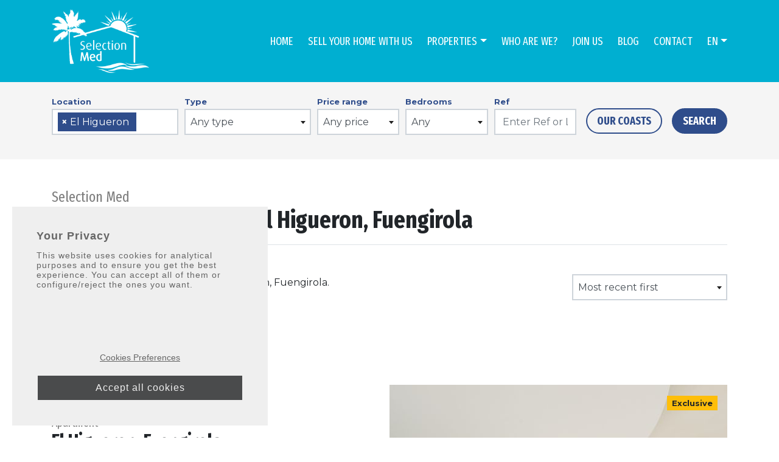

--- FILE ---
content_type: text/html; charset=UTF-8
request_url: https://www.selectionmed.com/properties/el-higueron
body_size: 20198
content:
<!doctype html>
<html lang="en" prefix="og: https://ogp.me/ns#">
<head>
<meta charset="UTF-8">
<meta name="viewport" content="width=device-width, initial-scale=1">

<link rel="alternate" hreflang="en" href="https://www.selectionmed.com/properties/el-higueron">
<link rel="alternate" hreflang="es" href="https://www.selectionmed.com/propiedades/el-higueron">
<link rel="alternate" hreflang="fr" href="https://www.selectionmed.com/proprietes/el-higueron">
<link rel="alternate" hreflang="x-default" href="https://www.selectionmed.com/properties/el-higueron">
<link rel="next" href="https://www.selectionmed.com/properties/el-higueron?ipage=2">
<style type='text/css'></style><title>Properties for sale in El Higueron, Fuengirola</title>
<meta name="description" content="Showing 31 properties for sale in El Higueron, Fuengirola. Stylish 2 bedrooms apartment with terrace and sea views in Panoramica, El Higueron. An ...">
<link rel="canonical" href="https://www.selectionmed.com/properties/el-higueron" />
<meta property="og:locale" content="en_GB" />
<meta property="og:title" content="Properties for sale in El Higueron, Fuengirola" />
<meta property="og:description" content="Showing 31 properties for sale in El Higueron, Fuengirola. Stylish 2 bedrooms apartment with terrace and sea views in Panoramica, El Higueron. An ..." />
<meta property="og:url" content="https://www.selectionmed.com/properties/el-higueron" />
<meta property="og:site_name" content="Selection Med" />
<meta property="og:type" content="website" />
<meta property="og:image" content="https://media.inmobalia.com/imgV1/B98Le8~d7M9k3DegigWkzHXQlgzMFGqGJJp6ZRUcpX033lqadFBp2i4GGW4X3JDm~11J_coE7XMgSyFWgioo4vCKf4wUKn1eJMTlReurUXFWM7evvmK7J_Rwr3tB3Hg_S5ad1DrMhpuCVMXCkfc1ogfD1MH9CBJQu1vbF29kDsfguiZpvd9NAXK~X5tiglxfGdnRSxx7365WUCPgLA~2W2GBZv00n5UxDcLPboanlPz7Er_JYs9yfHbuXyXUzf8BmnvUl~n7ielqCBcoUzOZ~oJWTgXu3Xxnk9ToCmheNXxoLL1KiO39UnSMqQWT0i7iRiWjGgLMMQUX~uw5kqXAX5S~~H6XqZVrCFFKzUyuHInA8gQ8U0AWTKaf.jpg" />
<meta name="twitter:card" content="summary_large_image" />
<script type="application/ld+json">{"@context":"http://schema.org","@type":"BreadcrumbList","itemListElement":[{"@type":"ListItem","position":1,"item":"https://www.selectionmed.com/properties","name":"All properties for sale"}]}</script><style id='wp-img-auto-sizes-contain-inline-css'>
img:is([sizes=auto i],[sizes^="auto," i]){contain-intrinsic-size:3000px 1500px}
/*# sourceURL=wp-img-auto-sizes-contain-inline-css */
</style>
<style id='classic-theme-styles-inline-css'>
/*! This file is auto-generated */
.wp-block-button__link{color:#fff;background-color:#32373c;border-radius:9999px;box-shadow:none;text-decoration:none;padding:calc(.667em + 2px) calc(1.333em + 2px);font-size:1.125em}.wp-block-file__button{background:#32373c;color:#fff;text-decoration:none}
/*# sourceURL=/wp-includes/css/classic-themes.min.css */
</style>
<link rel='stylesheet' id='inm-css-css' href='https://www.selectionmed.com/wp-content/cache/wmac/css/wmac_single_04945f26b6401b709215229d8557a612.css' media='all' />
<link rel='stylesheet' id='inm-fancybox-css' href='https://www.selectionmed.com/wp-content/themes/inmobasolidbase/src/css/jquery.fancybox.min.css' media='all' />
<link rel='stylesheet' id='inm-select2-css' href='https://www.selectionmed.com/wp-content/themes/inmobasolidbase/src/css/select2.min.css' media='all' />
<link rel="https://api.w.org/" href="https://www.selectionmed.com/wp-json/" /><link rel="shortcut icon" href="/favicon.ico">
<link rel="icon" type="image/png" sizes="16x16" href="/favicon-16x16.png">
<link rel="icon" type="image/png" sizes="32x32" href="/favicon-32x32.png">
<link rel="icon" type="image/png" sizes="96x96" href="/favicon-96x96.png">
<link rel="manifest" href="/manifest.json">
<meta name="msapplication-TileColor" content="#333333">
<meta name="theme-color" content="#ffffff">
<link rel="preconnect" href="https://fonts.gstatic.com/"/>
<link href="https://fonts.googleapis.com/css2?family=Fira+Sans+Extra+Condensed:wght@400;700&family=Montserrat:wght@400;700&display=swap" rel="stylesheet"/>
<!-- Global site tag (gtag.js) - Google Analytics -->
<script async src="https://www.googletagmanager.com/gtag/js?id=G-F5K4NBE955"></script>
<script>
  window.dataLayer = window.dataLayer || [];
  function gtag(){dataLayer.push(arguments);}
  gtag('js', new Date());

  gtag('config', 'G-F5K4NBE955');
</script>
<!-- Facebook Pixel Code -->
<script>
!function(f,b,e,v,n,t,s)
{if(f.fbq)return;n=f.fbq=function(){n.callMethod?
n.callMethod.apply(n,arguments):n.queue.push(arguments)};
if(!f._fbq)f._fbq=n;n.push=n;n.loaded=!0;n.version='2.0';
n.queue=[];t=b.createElement(e);t.async=!0;
t.src=v;s=b.getElementsByTagName(e)[0];
s.parentNode.insertBefore(t,s)}(window, document,'script',
'https://connect.facebook.net/en_US/fbevents.js');
fbq('init', '1627499014307828');
fbq('track', 'PageView');
</script>
<noscript><img height="1" width="1" style="display:none"
src="https://www.facebook.com/tr?id=1627499014307828&ev=PageView&noscript=1"
/></noscript>
<!-- End Facebook Pixel Code -->
<style id='global-styles-inline-css'>
:root{--wp--preset--aspect-ratio--square: 1;--wp--preset--aspect-ratio--4-3: 4/3;--wp--preset--aspect-ratio--3-4: 3/4;--wp--preset--aspect-ratio--3-2: 3/2;--wp--preset--aspect-ratio--2-3: 2/3;--wp--preset--aspect-ratio--16-9: 16/9;--wp--preset--aspect-ratio--9-16: 9/16;--wp--preset--color--black: #000000;--wp--preset--color--cyan-bluish-gray: #abb8c3;--wp--preset--color--white: #ffffff;--wp--preset--color--pale-pink: #f78da7;--wp--preset--color--vivid-red: #cf2e2e;--wp--preset--color--luminous-vivid-orange: #ff6900;--wp--preset--color--luminous-vivid-amber: #fcb900;--wp--preset--color--light-green-cyan: #7bdcb5;--wp--preset--color--vivid-green-cyan: #00d084;--wp--preset--color--pale-cyan-blue: #8ed1fc;--wp--preset--color--vivid-cyan-blue: #0693e3;--wp--preset--color--vivid-purple: #9b51e0;--wp--preset--gradient--vivid-cyan-blue-to-vivid-purple: linear-gradient(135deg,rgb(6,147,227) 0%,rgb(155,81,224) 100%);--wp--preset--gradient--light-green-cyan-to-vivid-green-cyan: linear-gradient(135deg,rgb(122,220,180) 0%,rgb(0,208,130) 100%);--wp--preset--gradient--luminous-vivid-amber-to-luminous-vivid-orange: linear-gradient(135deg,rgb(252,185,0) 0%,rgb(255,105,0) 100%);--wp--preset--gradient--luminous-vivid-orange-to-vivid-red: linear-gradient(135deg,rgb(255,105,0) 0%,rgb(207,46,46) 100%);--wp--preset--gradient--very-light-gray-to-cyan-bluish-gray: linear-gradient(135deg,rgb(238,238,238) 0%,rgb(169,184,195) 100%);--wp--preset--gradient--cool-to-warm-spectrum: linear-gradient(135deg,rgb(74,234,220) 0%,rgb(151,120,209) 20%,rgb(207,42,186) 40%,rgb(238,44,130) 60%,rgb(251,105,98) 80%,rgb(254,248,76) 100%);--wp--preset--gradient--blush-light-purple: linear-gradient(135deg,rgb(255,206,236) 0%,rgb(152,150,240) 100%);--wp--preset--gradient--blush-bordeaux: linear-gradient(135deg,rgb(254,205,165) 0%,rgb(254,45,45) 50%,rgb(107,0,62) 100%);--wp--preset--gradient--luminous-dusk: linear-gradient(135deg,rgb(255,203,112) 0%,rgb(199,81,192) 50%,rgb(65,88,208) 100%);--wp--preset--gradient--pale-ocean: linear-gradient(135deg,rgb(255,245,203) 0%,rgb(182,227,212) 50%,rgb(51,167,181) 100%);--wp--preset--gradient--electric-grass: linear-gradient(135deg,rgb(202,248,128) 0%,rgb(113,206,126) 100%);--wp--preset--gradient--midnight: linear-gradient(135deg,rgb(2,3,129) 0%,rgb(40,116,252) 100%);--wp--preset--font-size--small: 13px;--wp--preset--font-size--medium: 20px;--wp--preset--font-size--large: 36px;--wp--preset--font-size--x-large: 42px;--wp--preset--spacing--20: 0.44rem;--wp--preset--spacing--30: 0.67rem;--wp--preset--spacing--40: 1rem;--wp--preset--spacing--50: 1.5rem;--wp--preset--spacing--60: 2.25rem;--wp--preset--spacing--70: 3.38rem;--wp--preset--spacing--80: 5.06rem;--wp--preset--shadow--natural: 6px 6px 9px rgba(0, 0, 0, 0.2);--wp--preset--shadow--deep: 12px 12px 50px rgba(0, 0, 0, 0.4);--wp--preset--shadow--sharp: 6px 6px 0px rgba(0, 0, 0, 0.2);--wp--preset--shadow--outlined: 6px 6px 0px -3px rgb(255, 255, 255), 6px 6px rgb(0, 0, 0);--wp--preset--shadow--crisp: 6px 6px 0px rgb(0, 0, 0);}:where(.is-layout-flex){gap: 0.5em;}:where(.is-layout-grid){gap: 0.5em;}body .is-layout-flex{display: flex;}.is-layout-flex{flex-wrap: wrap;align-items: center;}.is-layout-flex > :is(*, div){margin: 0;}body .is-layout-grid{display: grid;}.is-layout-grid > :is(*, div){margin: 0;}:where(.wp-block-columns.is-layout-flex){gap: 2em;}:where(.wp-block-columns.is-layout-grid){gap: 2em;}:where(.wp-block-post-template.is-layout-flex){gap: 1.25em;}:where(.wp-block-post-template.is-layout-grid){gap: 1.25em;}.has-black-color{color: var(--wp--preset--color--black) !important;}.has-cyan-bluish-gray-color{color: var(--wp--preset--color--cyan-bluish-gray) !important;}.has-white-color{color: var(--wp--preset--color--white) !important;}.has-pale-pink-color{color: var(--wp--preset--color--pale-pink) !important;}.has-vivid-red-color{color: var(--wp--preset--color--vivid-red) !important;}.has-luminous-vivid-orange-color{color: var(--wp--preset--color--luminous-vivid-orange) !important;}.has-luminous-vivid-amber-color{color: var(--wp--preset--color--luminous-vivid-amber) !important;}.has-light-green-cyan-color{color: var(--wp--preset--color--light-green-cyan) !important;}.has-vivid-green-cyan-color{color: var(--wp--preset--color--vivid-green-cyan) !important;}.has-pale-cyan-blue-color{color: var(--wp--preset--color--pale-cyan-blue) !important;}.has-vivid-cyan-blue-color{color: var(--wp--preset--color--vivid-cyan-blue) !important;}.has-vivid-purple-color{color: var(--wp--preset--color--vivid-purple) !important;}.has-black-background-color{background-color: var(--wp--preset--color--black) !important;}.has-cyan-bluish-gray-background-color{background-color: var(--wp--preset--color--cyan-bluish-gray) !important;}.has-white-background-color{background-color: var(--wp--preset--color--white) !important;}.has-pale-pink-background-color{background-color: var(--wp--preset--color--pale-pink) !important;}.has-vivid-red-background-color{background-color: var(--wp--preset--color--vivid-red) !important;}.has-luminous-vivid-orange-background-color{background-color: var(--wp--preset--color--luminous-vivid-orange) !important;}.has-luminous-vivid-amber-background-color{background-color: var(--wp--preset--color--luminous-vivid-amber) !important;}.has-light-green-cyan-background-color{background-color: var(--wp--preset--color--light-green-cyan) !important;}.has-vivid-green-cyan-background-color{background-color: var(--wp--preset--color--vivid-green-cyan) !important;}.has-pale-cyan-blue-background-color{background-color: var(--wp--preset--color--pale-cyan-blue) !important;}.has-vivid-cyan-blue-background-color{background-color: var(--wp--preset--color--vivid-cyan-blue) !important;}.has-vivid-purple-background-color{background-color: var(--wp--preset--color--vivid-purple) !important;}.has-black-border-color{border-color: var(--wp--preset--color--black) !important;}.has-cyan-bluish-gray-border-color{border-color: var(--wp--preset--color--cyan-bluish-gray) !important;}.has-white-border-color{border-color: var(--wp--preset--color--white) !important;}.has-pale-pink-border-color{border-color: var(--wp--preset--color--pale-pink) !important;}.has-vivid-red-border-color{border-color: var(--wp--preset--color--vivid-red) !important;}.has-luminous-vivid-orange-border-color{border-color: var(--wp--preset--color--luminous-vivid-orange) !important;}.has-luminous-vivid-amber-border-color{border-color: var(--wp--preset--color--luminous-vivid-amber) !important;}.has-light-green-cyan-border-color{border-color: var(--wp--preset--color--light-green-cyan) !important;}.has-vivid-green-cyan-border-color{border-color: var(--wp--preset--color--vivid-green-cyan) !important;}.has-pale-cyan-blue-border-color{border-color: var(--wp--preset--color--pale-cyan-blue) !important;}.has-vivid-cyan-blue-border-color{border-color: var(--wp--preset--color--vivid-cyan-blue) !important;}.has-vivid-purple-border-color{border-color: var(--wp--preset--color--vivid-purple) !important;}.has-vivid-cyan-blue-to-vivid-purple-gradient-background{background: var(--wp--preset--gradient--vivid-cyan-blue-to-vivid-purple) !important;}.has-light-green-cyan-to-vivid-green-cyan-gradient-background{background: var(--wp--preset--gradient--light-green-cyan-to-vivid-green-cyan) !important;}.has-luminous-vivid-amber-to-luminous-vivid-orange-gradient-background{background: var(--wp--preset--gradient--luminous-vivid-amber-to-luminous-vivid-orange) !important;}.has-luminous-vivid-orange-to-vivid-red-gradient-background{background: var(--wp--preset--gradient--luminous-vivid-orange-to-vivid-red) !important;}.has-very-light-gray-to-cyan-bluish-gray-gradient-background{background: var(--wp--preset--gradient--very-light-gray-to-cyan-bluish-gray) !important;}.has-cool-to-warm-spectrum-gradient-background{background: var(--wp--preset--gradient--cool-to-warm-spectrum) !important;}.has-blush-light-purple-gradient-background{background: var(--wp--preset--gradient--blush-light-purple) !important;}.has-blush-bordeaux-gradient-background{background: var(--wp--preset--gradient--blush-bordeaux) !important;}.has-luminous-dusk-gradient-background{background: var(--wp--preset--gradient--luminous-dusk) !important;}.has-pale-ocean-gradient-background{background: var(--wp--preset--gradient--pale-ocean) !important;}.has-electric-grass-gradient-background{background: var(--wp--preset--gradient--electric-grass) !important;}.has-midnight-gradient-background{background: var(--wp--preset--gradient--midnight) !important;}.has-small-font-size{font-size: var(--wp--preset--font-size--small) !important;}.has-medium-font-size{font-size: var(--wp--preset--font-size--medium) !important;}.has-large-font-size{font-size: var(--wp--preset--font-size--large) !important;}.has-x-large-font-size{font-size: var(--wp--preset--font-size--x-large) !important;}
/*# sourceURL=global-styles-inline-css */
</style>
</head>
<body class="interior properties">
	<header data-headroom id="header" data-offset="20" class="fixed-top">
		<div class="container">
			<nav class="navbar">
				<a class="navbar-brand d-block position-relative p-0 mr-auto" title="Selection Med" href="https://www.selectionmed.com">
					<img class="logo-white position-absolute" src="https://www.selectionmed.com/wp-content/themes/inmobasolidbase/src/images/selectionmed-w.png" alt="Selection Med">
					<img class="logo-color position-absolute" src="https://www.selectionmed.com/wp-content/themes/inmobasolidbase/src/images/selectionmed.png" alt="Selection Med">
				</a>
				<ul id="primary-menu" class="navbar-nav d-none d-lg-flex flex-row align-items-center mt-0"><li class="nav-item text-uppercase mr-4"><a class="nav-link" href="/">Home</a></li><li class="nav-item text-uppercase mr-4"><a class="nav-link" href="https://www.selectionmed.com/sell-your-home-with-us">Sell Your Home With Us</a></li><li class="nav-item text-uppercase dropdown mr-4"><a class="nav-link dropdown-toggle" title="Properties for sale in Europe" href="/properties" data-toggle="dropdown">Properties</a><div class="dropdown-menu position-absolute rounded-0 pb-0" aria-labelledby="navbarDropdownMenuLink"><a class="inm_pfl_num d-flex align-items-center inm_pfl_num dropdown-item" href="https://www.selectionmed.com/favourites">Favourite properties</a><a class="dropdown-item" href="/properties/spain">Properties in Spain</a><a class="dropdown-item" href="/properties/france">Properties in France</a><a class="border-top dropdown-item" href="/developments">Developments in Spain</a></div></li><li class="nav-item text-uppercase mr-4"><a class="nav-link" href="https://www.selectionmed.com/our-company">Who are we?</a></li><li class="nav-item text-uppercase mr-4"><a class="nav-link" href="https://www.selectionmed.com/join-us">Join us</a></li><li class="nav-item text-uppercase mr-4"><a class="nav-link" href="https://www.selectionmed.com/blog">Blog</a></li><li class="nav-item text-uppercase mr-4"><a class="nav-link" href="/contact">Contact</a></li>	<li class="nav-item text-uppercase dropdown">
		<a href="#" class="nav-link dropdown-toggle" id="dropdownMenu" data-toggle="dropdown" aria-haspopup="true" aria-expanded="false">
		en</a>
		<div class="dropdown-menu lang position-absolute" aria-labelledby="dropdownMenu">
				<a lang="fr" class="dropdown-item" title="Properties for sale in El Higueron, Fuengirola"  href="https://www.selectionmed.com/proprietes/el-higueron">
			fr		</a>
				<a lang="es" class="dropdown-item" title="Properties for sale in El Higueron, Fuengirola"  href="https://www.selectionmed.com/propiedades/el-higueron">
			es		</a>
				</div>
	</li>
	</ul>				<button class="d-lg-none menu-button d-flex justify-content-center align-items-center p-0 bg-transparent border-0" type="button" data-toggle="modal" data-target="#menuModal">
					<span class="menu-icon bg-transparent" aria-hidden="true"></span>
					<span class="sr-only">Menu</span>
				</button>
			</nav>
		</div>
	</header>
<main id="main">
	<div class="bg-light py-4">
		<div class="container d-flex flex-column flex-lg-row align-items-stretch align-items-lg-center text-secondary">
			<form action="/inmsearch" 
	class="properties-form flex-fill mr-lg-3" 
	id="searchform" 
	data-sptext="{'headFrom':'From any price','headTo':'To any price','text':['100.000 &euro;','200.000 &euro;','300.000 &euro;','400.000 &euro;','500.000 &euro;','750.000 &euro;','1.000.000 &euro;','1.500.000 &euro;','2.000.000 &euro;','2.500.000 &euro;','5.000.000 &euro;','-5.000.000 &euro;']}" 
	data-rptext="{'headFrom':'From any price','headTo':'To any price','text':['1.000 &euro;','2.000 &euro;','3.000 &euro;','5.000 &euro;','-5.000 &euro;']}" 
	data-saleprices="[100000,200000,300000,400000,500000,750000,1000000,1500000,2000000,2500000,5000000,-5000000]" 
	data-rentprices="[1000,2000,3000,5000,-5000]" 
	autocomplete="off"
	data-lang="en">
	<input type="hidden" name="l" value="en" />
	<input type="hidden" name="o" value="dateCreated DESC" />
	<input type="hidden" name="f" value="sale"/>
	<div class="form-row align-items-end">
				<div class="form-group d-flex flex-column col-md-6 col-xl-3">
									<label class="mb-1 font-weight-bold" for="location">Location</label>
			<select name="c[]" id="location" data-placeholder="All locations" multiple>
				<option class="featuredlocation" value="y6">Spain</option><option class="featuredlocation" value="y1">France</option><option class="featuredlocation" value="g1" data-parent="France">Côte Améthyste</option><option class="featuredlocation" value="g0" data-parent="France">Côte d’Azur</option><option class="featuredlocation" value="g4" data-parent="France">Corse</option><option class="featuredlocation" value="g17" data-parent="">Costa Algarve</option><option class="featuredlocation" value="g8" data-parent="Spain">Costa Azahar</option><option class="featuredlocation" value="g10" data-parent="Spain">Costa Blanca</option><option class="featuredlocation" value="g5" data-parent="Spain">Costa Brava</option><option class="featuredlocation" value="g11" data-parent="Spain">Costa Cálida</option><option class="featuredlocation" value="g7" data-parent="Spain">Costa Dorada</option><option class="featuredlocation" value="g13" data-parent="Spain">Costa Tropical</option><option class="featuredlocation" value="g9" data-parent="Spain">Costa Valencia</option><option class="featuredlocation" value="g12" data-parent="Spain">Costa de Almería</option><option class="featuredlocation" value="g15" data-parent="Spain">Costa de la Luz</option><option class="featuredlocation" value="g6" data-parent="Spain">Costa del Maresme</option><option class="featuredlocation" value="g14" data-parent="Spain">Costa del Sol</option><option class="featuredlocation" value="g2" data-parent="France">Côte Camarguaise et Côte bleue</option><option class="featuredlocation" value="g3" data-parent="France">Côte de Vermeille</option><option class="featuredlocation" value="y105">Gibraltar</option><option class="featuredlocation" value="g18" data-parent="Spain">Ibiza (Island)</option><option class="featuredlocation" value="g16" data-parent="Spain">Islas Baleares</option><option class="featuredlocation" value="g20" data-parent="Spain">Mallorca (Island)</option><option class="featuredlocation" value="g19" data-parent="Spain">Menorca (Island)</option><option value="p4" data-parent="Spain" >Cadiz province</option><option value="c36" data-parent="Cadiz, Spain" >Sotogrande</option><option value="a362" data-parent="Sotogrande, Cadiz, Spain" >Sotogrande Marina</option><option value="s13003" data-parent="Sotogrande Marina, Sotogrande, Cadiz, Spain" >Ribera de la Nécora</option><option value="a364" data-parent="Sotogrande, Cadiz, Spain" >Sotogrande Alto</option><option value="s12992" data-parent="Sotogrande Alto, Sotogrande, Cadiz, Spain" >Valderrama Golf</option><option value="s12994" data-parent="Sotogrande Alto, Sotogrande, Cadiz, Spain" >Almenara</option><option value="s13028" data-parent="Sotogrande Alto, Sotogrande, Cadiz, Spain" >Los Carmenes de Almenara</option><option value="s13032" data-parent="Sotogrande Alto, Sotogrande, Cadiz, Spain" >Los Altos de Valderrama</option><option value="s13042" data-parent="Sotogrande Alto, Sotogrande, Cadiz, Spain" >Zona F</option><option value="s13043" data-parent="Sotogrande Alto, Sotogrande, Cadiz, Spain" >Zona C</option><option value="s13044" data-parent="Sotogrande Alto, Sotogrande, Cadiz, Spain" >Zona D</option><option value="s13045" data-parent="Sotogrande Alto, Sotogrande, Cadiz, Spain" >Zona E</option><option value="s13046" data-parent="Sotogrande Alto, Sotogrande, Cadiz, Spain" >Zona G</option><option value="a365" data-parent="Sotogrande, Cadiz, Spain" >Sotogrande Costa</option><option value="s13058" data-parent="Sotogrande Costa, Sotogrande, Cadiz, Spain" >Zona B</option><option value="s13063" data-parent="Sotogrande Costa, Sotogrande, Cadiz, Spain" >Los Lacasitos</option><option value="s13064" data-parent="Sotogrande Costa, Sotogrande, Cadiz, Spain" >Kings & Queens</option><option value="a368" data-parent="Sotogrande, Cadiz, Spain" >La Reserva</option><option value="s3235" data-parent="La Reserva, Sotogrande, Cadiz, Spain" >Zona M</option><option value="s3236" data-parent="La Reserva, Sotogrande, Cadiz, Spain" >Zona L</option><option value="s13067" data-parent="La Reserva, Sotogrande, Cadiz, Spain" >Los Cortijos de la Reserva</option><option value="s13068" data-parent="La Reserva, Sotogrande, Cadiz, Spain" >La Finca</option><option value="s13069" data-parent="La Reserva, Sotogrande, Cadiz, Spain" >Senda Chica</option><option value="s13070" data-parent="La Reserva, Sotogrande, Cadiz, Spain" >Village Verde</option><option value="s13278" data-parent="La Reserva, Sotogrande, Cadiz, Spain" >The Fifteen</option><option value="a603" data-parent="Sotogrande, Cadiz, Spain" >Torreguadiaro</option><option value="a649" data-parent="Sotogrande, Cadiz, Spain" >Sotogrande Puerto Deportivo</option><option value="c72" data-parent="Cadiz, Spain" >San Roque</option><option value="a334" data-parent="San Roque, Cadiz, Spain" >San Roque Golf</option><option value="a774" data-parent="San Roque, Cadiz, Spain" >San Roque Club</option><option value="c109" data-parent="Cadiz, Spain" >Alcaidesa</option><option value="a371" data-parent="Alcaidesa, Cadiz, Spain" >Alcaidesa Alta</option><option value="c179" data-parent="Cadiz, Spain" >San Martin del Tesorillo</option><option value="c180" data-parent="Cadiz, Spain" >San Enrique de Guadiaro</option><option value="c181" data-parent="Cadiz, Spain" >Pueblo Nuevo de Guadiaro</option><option value="c531" data-parent="Cadiz, Spain" >Barbate</option><option value="c13061" data-parent="Cadiz, Spain" >Arcos de la Frontera</option><option value="c13073" data-parent="Cadiz, Spain" >Los Barrios</option><option value="c13118" data-parent="Cadiz, Spain" >Chiclana de la Frontera</option><option value="a934" data-parent="Chiclana de la Frontera, Cadiz, Spain" >Novo Sancti Petri</option><option value="a86181" data-parent="Chiclana de la Frontera, Cadiz, Spain" >Las Lagunas - Campano</option><option value="c66093" data-parent="Cadiz, Spain" >Olvera</option><option value="p7" data-parent="Spain" >Malaga province</option><option value="c1" data-parent="Malaga, Spain" >Alhaurin de la Torre</option><option value="a74339" data-parent="Alhaurin de la Torre, Malaga, Spain" >Pinos de Alhaurín</option><option value="c2" data-parent="Malaga, Spain" >Alhaurin el Grande</option><option value="a931" data-parent="Alhaurin el Grande, Malaga, Spain" >Alhaurin Golf</option><option value="c4" data-parent="Malaga, Spain" >Benahavis</option><option value="a160" data-parent="Benahavis, Malaga, Spain" >El Madroñal</option><option value="a161" data-parent="Benahavis, Malaga, Spain" >La Zagaleta</option><option value="a164" data-parent="Benahavis, Malaga, Spain" >La Quinta</option><option value="a165" data-parent="Benahavis, Malaga, Spain" >Los Arqueros</option><option value="a166" data-parent="Benahavis, Malaga, Spain" >La Heredia</option><option value="a250" data-parent="Benahavis, Malaga, Spain" >Benahavis Centro</option><option value="a251" data-parent="Benahavis, Malaga, Spain" >La Alqueria</option><option value="a253" data-parent="Benahavis, Malaga, Spain" >Los Flamingos</option><option value="a363" data-parent="Benahavis, Malaga, Spain" >Paraiso Alto</option><option value="a588" data-parent="Benahavis, Malaga, Spain" >Altos del Paraiso</option><option value="a654" data-parent="Benahavis, Malaga, Spain" >Los Flamingos Golf</option><option value="a655" data-parent="Benahavis, Malaga, Spain" >Monte Mayor</option><option value="a665" data-parent="Benahavis, Malaga, Spain" >Marbella Club Golf Resort</option><option value="a669" data-parent="Benahavis, Malaga, Spain" >La Reserva de Alcuzcuz</option><option value="a752" data-parent="Benahavis, Malaga, Spain" >Fuente del Espanto</option><option value="a756" data-parent="Benahavis, Malaga, Spain" >Monte Halcones</option><option value="a1035" data-parent="Benahavis, Malaga, Spain" >El Herrojo</option><option value="a1086" data-parent="Benahavis, Malaga, Spain" >La Quinta Golf</option><option value="a1254" data-parent="Benahavis, Malaga, Spain" >Vega del Colorado</option><option value="a1375" data-parent="Benahavis, Malaga, Spain" >Mirador del Paraiso</option><option value="a1576" data-parent="Benahavis, Malaga, Spain" >Puerto del Almendro</option><option value="a1692" data-parent="Benahavis, Malaga, Spain" >Las lomas del Conde Luque</option><option value="a1725" data-parent="Benahavis, Malaga, Spain" >Gazules del Sol</option><option value="a1757" data-parent="Benahavis, Malaga, Spain" >Los Arrayanes Golf</option><option value="a1765" data-parent="Benahavis, Malaga, Spain" >Lomas de La Quinta</option><option value="a1797" data-parent="Benahavis, Malaga, Spain" >La Reserva de la Quinta</option><option value="a1813" data-parent="Benahavis, Malaga, Spain" >Acosta los Flamingos</option><option value="a2082" data-parent="Benahavis, Malaga, Spain" >Cumbres de Los Almendros</option><option value="a74235" data-parent="Benahavis, Malaga, Spain" >Marbella Club Hills</option><option value="a74278" data-parent="Benahavis, Malaga, Spain" >Real de La Quinta</option><option value="a74294" data-parent="Benahavis, Malaga, Spain" >Alborada Homes</option><option value="a74323" data-parent="Benahavis, Malaga, Spain" >The Hills</option><option value="a86198" data-parent="Benahavis, Malaga, Spain" >Paraíso Bellevue</option><option value="a86200" data-parent="Benahavis, Malaga, Spain" >La Quinta Hills</option><option value="a94542" data-parent="Benahavis, Malaga, Spain" >Paraiso Pueblo</option><option value="a134919" data-parent="Benahavis, Malaga, Spain" >Los Jaralillos</option><option value="c5" data-parent="Malaga, Spain" >Benalmadena</option><option value="a6" data-parent="Benalmadena, Malaga, Spain" >Benalmadena Pueblo</option><option value="a7" data-parent="Benalmadena, Malaga, Spain" >Benalmadena Costa</option><option value="a8" data-parent="Benalmadena, Malaga, Spain" >Torrequebrada</option><option value="a263" data-parent="Benalmadena, Malaga, Spain" >Benalmadena Centro</option><option value="a929" data-parent="Benalmadena, Malaga, Spain" >Puerto Marina</option><option value="a74330" data-parent="Benalmadena, Malaga, Spain" >La Capellania</option><option value="c9" data-parent="Malaga, Spain" >Casares</option><option value="a10" data-parent="Casares, Malaga, Spain" >Bahia de Casares</option><option value="s14020" data-parent="Bahia de Casares, Casares, Malaga, Spain" >Casares Playa</option><option value="s14023" data-parent="Bahia de Casares, Casares, Malaga, Spain" >La Perla de la Bahía</option><option value="s14032" data-parent="Bahia de Casares, Casares, Malaga, Spain" >Camarate Golf</option><option value="a611" data-parent="Casares, Malaga, Spain" >Doña Julia</option><option value="a1589" data-parent="Casares, Malaga, Spain" >Casares del Sol - Casares Golf</option><option value="s14024" data-parent="Casares del Sol - Casares Golf, Casares, Malaga, Spain" >Las Terrazas de Cortesín</option><option value="s14028" data-parent="Casares del Sol - Casares Golf, Casares, Malaga, Spain" >Finca Cortesin</option><option value="s14033" data-parent="Casares del Sol - Casares Golf, Casares, Malaga, Spain" >Casares Golf</option><option value="a86194" data-parent="Casares, Malaga, Spain" >Casares Pueblo</option><option value="s14021" data-parent="Casares Pueblo, Casares, Malaga, Spain" >Casares Montaña</option><option value="s14027" data-parent="Casares Pueblo, Casares, Malaga, Spain" >Alcazaba Lagoon</option><option value="c10" data-parent="Malaga, Spain" >Coin</option><option value="a94533" data-parent="Coin, Malaga, Spain" >Sierra Gorda</option><option value="c11" data-parent="Malaga, Spain" >Estepona</option><option value="a38" data-parent="Estepona, Malaga, Spain" >Seghers</option><option value="s13075" data-parent="Seghers, Estepona, Malaga, Spain" >Doncella Beach</option><option value="s13084" data-parent="Seghers, Estepona, Malaga, Spain" >Estepona Playa</option><option value="a74336" data-parent="Estepona, Malaga, Spain" >Altos de Estepona</option><option value="s13076" data-parent="Altos de Estepona, Estepona, Malaga, Spain" >Estepona Hills</option><option value="s13077" data-parent="Altos de Estepona, Estepona, Malaga, Spain" >Mirador de Estepona Hills</option><option value="s13078" data-parent="Altos de Estepona, Estepona, Malaga, Spain" >Forest Hills</option><option value="a134922" data-parent="Estepona, Malaga, Spain" >Estepona Town</option><option value="s13231" data-parent="Estepona Town, Estepona, Malaga, Spain" >Estepona Old Town</option><option value="s13232" data-parent="Estepona Town, Estepona, Malaga, Spain" >Avda de Andalucia - Sierra de Estepona</option><option value="s13236" data-parent="Estepona Town, Estepona, Malaga, Spain" >Estepona Centre</option><option value="s13237" data-parent="Estepona Town, Estepona, Malaga, Spain" >Estepona Puerto</option><option value="s13242" data-parent="Estepona Town, Estepona, Malaga, Spain" >La Cala</option><option value="s13244" data-parent="Estepona Town, Estepona, Malaga, Spain" >Las Mesas</option><option value="s14042" data-parent="Estepona Town, Estepona, Malaga, Spain" >Zenith Estepona</option><option value="a134923" data-parent="Estepona, Malaga, Spain" >Estepona West</option><option value="s13248" data-parent="Estepona West, Estepona, Malaga, Spain" >Arroyo de Enmedio</option><option value="s13249" data-parent="Estepona West, Estepona, Malaga, Spain" >Arroyo Vaquero</option><option value="s13250" data-parent="Estepona West, Estepona, Malaga, Spain" >Azahar de Estepona</option><option value="s13251" data-parent="Estepona West, Estepona, Malaga, Spain" >Azata Golf</option><option value="s13253" data-parent="Estepona West, Estepona, Malaga, Spain" >Bahía de Estepona</option><option value="s13254" data-parent="Estepona West, Estepona, Malaga, Spain" >Bahia Dorada</option><option value="s13256" data-parent="Estepona West, Estepona, Malaga, Spain" >Buenas Noches</option><option value="s13260" data-parent="Estepona West, Estepona, Malaga, Spain" >Estepona Golf</option><option value="s13261" data-parent="Estepona West, Estepona, Malaga, Spain" >Guadalobon</option><option value="s13265" data-parent="Estepona West, Estepona, Malaga, Spain" >La Gaspara</option><option value="s13267" data-parent="Estepona West, Estepona, Malaga, Spain" >Playa del Moral</option><option value="s13268" data-parent="Estepona West, Estepona, Malaga, Spain" >Serenity Views</option><option value="s13270" data-parent="Estepona West, Estepona, Malaga, Spain" >The Edge</option><option value="s13272" data-parent="Estepona West, Estepona, Malaga, Spain" >Valle Romano</option><option value="a134924" data-parent="Estepona, Malaga, Spain" >Estepona East</option><option value="s13090" data-parent="Estepona East, Estepona, Malaga, Spain" >Agra Residencial</option><option value="s13093" data-parent="Estepona East, Estepona, Malaga, Spain" >Alhambra del Golf</option><option value="s13099" data-parent="Estepona East, Estepona, Malaga, Spain" >Aqua Gardens</option><option value="s13103" data-parent="Estepona East, Estepona, Malaga, Spain" >Atalaya</option><option value="s13104" data-parent="Estepona East, Estepona, Malaga, Spain" >Atalaya Golf</option><option value="s13107" data-parent="Estepona East, Estepona, Malaga, Spain" >Bahía del Velerín</option><option value="s13109" data-parent="Estepona East, Estepona, Malaga, Spain" >Beach Side New Golden Mile</option><option value="s13110" data-parent="Estepona East, Estepona, Malaga, Spain" >Bel Air</option><option value="s13113" data-parent="Estepona East, Estepona, Malaga, Spain" >Benamara</option><option value="s13114" data-parent="Estepona East, Estepona, Malaga, Spain" >Benatalaya</option><option value="s13119" data-parent="Estepona East, Estepona, Malaga, Spain" >Cabo Bermejo</option><option value="s13120" data-parent="Estepona East, Estepona, Malaga, Spain" >Cancelada</option><option value="s13124" data-parent="Estepona East, Estepona, Malaga, Spain" >Cortijo del Golf</option><option value="s13128" data-parent="Estepona East, Estepona, Malaga, Spain" >Costalita</option><option value="s13134" data-parent="Estepona East, Estepona, Malaga, Spain" >El Campanario</option><option value="s13137" data-parent="Estepona East, Estepona, Malaga, Spain" >El Paraiso</option><option value="s13138" data-parent="Estepona East, Estepona, Malaga, Spain" >El Paraiso Playa</option><option value="s13139" data-parent="Estepona East, Estepona, Malaga, Spain" >El Pilar</option><option value="s13140" data-parent="Estepona East, Estepona, Malaga, Spain" >El Pirata</option><option value="s13141" data-parent="Estepona East, Estepona, Malaga, Spain" >El Presidente</option><option value="s13143" data-parent="Estepona East, Estepona, Malaga, Spain" >El Velerin</option><option value="s13149" data-parent="Estepona East, Estepona, Malaga, Spain" >Hacienda Beach</option><option value="s13150" data-parent="Estepona East, Estepona, Malaga, Spain" >Hacienda del Sol</option><option value="s13162" data-parent="Estepona East, Estepona, Malaga, Spain" >La Resina Golf</option><option value="s13169" data-parent="Estepona East, Estepona, Malaga, Spain" >Villacana</option><option value="s13174" data-parent="Estepona East, Estepona, Malaga, Spain" >Las Joyas</option><option value="s13179" data-parent="Estepona East, Estepona, Malaga, Spain" >Velaya</option><option value="s13180" data-parent="Estepona East, Estepona, Malaga, Spain" >Vanian Green Village</option><option value="s13182" data-parent="Estepona East, Estepona, Malaga, Spain" >Torre Bermeja</option><option value="s13195" data-parent="Estepona East, Estepona, Malaga, Spain" >Selwo</option><option value="s13197" data-parent="Estepona East, Estepona, Malaga, Spain" >Reinoso</option><option value="s13199" data-parent="Estepona East, Estepona, Malaga, Spain" >Parque Botanico</option><option value="s13200" data-parent="Estepona East, Estepona, Malaga, Spain" >Parque Antena</option><option value="s13203" data-parent="Estepona East, Estepona, Malaga, Spain" >Paraiso Medio</option><option value="s13206" data-parent="Estepona East, Estepona, Malaga, Spain" >Paraiso Barronal</option><option value="s13211" data-parent="Estepona East, Estepona, Malaga, Spain" >Nueva Atalaya</option><option value="s13212" data-parent="Estepona East, Estepona, Malaga, Spain" >New Golden Mile</option><option value="s13213" data-parent="Estepona East, Estepona, Malaga, Spain" >Montemayor</option><option value="s13215" data-parent="Estepona East, Estepona, Malaga, Spain" >Monte Biarritz</option><option value="s13218" data-parent="Estepona East, Estepona, Malaga, Spain" >Menara Beach</option><option value="s13225" data-parent="Estepona East, Estepona, Malaga, Spain" >Los Granados del Mar</option><option value="s13226" data-parent="Estepona East, Estepona, Malaga, Spain" >Mar Azul</option><option value="c12" data-parent="Malaga, Spain" >Fuengirola</option><option value="a42" data-parent="Fuengirola, Malaga, Spain" >Fuengirola Puerto</option><option value="a44" data-parent="Fuengirola, Malaga, Spain" >Los Boliches</option><option value="a144" data-parent="Fuengirola, Malaga, Spain" >El Castillo</option><option value="a145" data-parent="Fuengirola, Malaga, Spain" >Torreblanca</option><option value="a927" data-parent="Fuengirola, Malaga, Spain" >Los Pacos</option><option value="a938" data-parent="Fuengirola, Malaga, Spain"  selected>El Higueron</option><option value="a74349" data-parent="Fuengirola, Malaga, Spain" >Fuengirola Centro</option><option value="c16" data-parent="Malaga, Spain" >Istan</option><option value="a672" data-parent="Istan, Malaga, Spain" >Carretera de Istan</option><option value="a820" data-parent="Istan, Malaga, Spain" >Sierra Blanca Country Club</option><option value="c21" data-parent="Malaga, Spain" >Malaga</option><option value="a1" data-parent="Malaga, Malaga, Spain" >Malaga</option><option value="s2231" data-parent="Malaga, Malaga, Malaga, Spain" >La Victoria - Conde de Ureña - Gibralfaro</option><option value="s2766" data-parent="Malaga, Malaga, Malaga, Spain" >La Malagueta - La Caleta</option><option value="a354" data-parent="Malaga, Malaga, Spain" >Churriana</option><option value="a374" data-parent="Malaga, Malaga, Spain" >Puerto de la Torre</option><option value="s3256" data-parent="Puerto de la Torre, Malaga, Malaga, Spain" >El Atabal</option><option value="s3257" data-parent="Puerto de la Torre, Malaga, Malaga, Spain" >El Chaparral</option><option value="a74151" data-parent="Malaga, Malaga, Spain" >Malaga - Este</option><option value="s1740" data-parent="Malaga - Este, Malaga, Malaga, Spain" >Pedregalejo</option><option value="s2761" data-parent="Malaga - Este, Malaga, Malaga, Spain" >Cerrado Calderón - El Morlaco</option><option value="c22" data-parent="Malaga, Spain" >Manilva</option><option value="a45" data-parent="Manilva, Malaga, Spain" >La Duquesa Golf</option><option value="a48" data-parent="Manilva, Malaga, Spain" >La Duquesa</option><option value="a257" data-parent="Manilva, Malaga, Spain" >Los Hidalgos</option><option value="a258" data-parent="Manilva, Malaga, Spain" >Princesa Kristina</option><option value="a330" data-parent="Manilva, Malaga, Spain" >Sabinillas</option><option value="a600" data-parent="Manilva, Malaga, Spain" >La Paloma</option><option value="a612" data-parent="Manilva, Malaga, Spain" >Manilva Pueblo</option><option value="a907" data-parent="Manilva, Malaga, Spain" >Bahia de las Rocas</option><option value="a908" data-parent="Manilva, Malaga, Spain" >Manilva Beach</option><option value="a1804" data-parent="Manilva, Malaga, Spain" >Marina Castillo</option><option value="a1805" data-parent="Manilva, Malaga, Spain" >Marina Duquesa</option><option value="a1807" data-parent="Manilva, Malaga, Spain" >Duquesa Suites</option><option value="a74304" data-parent="Manilva, Malaga, Spain" >Magna Manilva</option><option value="c24" data-parent="Malaga, Spain" >Marbella</option><option value="a24" data-parent="Marbella, Malaga, Spain" >Marbella</option><option value="s183" data-parent="Marbella, Marbella, Malaga, Spain" >Valdeolletas</option><option value="s188" data-parent="Marbella, Marbella, Malaga, Spain" >La Montua</option><option value="s192" data-parent="Marbella, Marbella, Malaga, Spain" >Xarblanca</option><option value="s196" data-parent="Marbella, Marbella, Malaga, Spain" >El Mirador</option><option value="s197" data-parent="Marbella, Marbella, Malaga, Spain" >La Merced</option><option value="s216" data-parent="Marbella, Marbella, Malaga, Spain" >Marbella Centro</option><option value="s1677" data-parent="Marbella, Marbella, Malaga, Spain" >Marbella House</option><option value="s2183" data-parent="Marbella, Marbella, Malaga, Spain" >Huerta Belón</option><option value="s2185" data-parent="Marbella, Marbella, Malaga, Spain" >Cañada Homes</option><option value="s2188" data-parent="Marbella, Marbella, Malaga, Spain" >Playa Bajadilla - Puertos</option><option value="s2189" data-parent="Marbella, Marbella, Malaga, Spain" >Divina Pastora</option><option value="s2190" data-parent="Marbella, Marbella, Malaga, Spain" >La patera</option><option value="s2191" data-parent="Marbella, Marbella, Malaga, Spain" >Miraflores</option><option value="s2192" data-parent="Marbella, Marbella, Malaga, Spain" >Ricardo Soriano</option><option value="s2193" data-parent="Marbella, Marbella, Malaga, Spain" >Playa de la Fontanilla</option><option value="s2194" data-parent="Marbella, Marbella, Malaga, Spain" >Casco antiguo</option><option value="a40" data-parent="Marbella, Malaga, Spain" >Marbella East</option><option value="s52" data-parent="Marbella East, Marbella, Malaga, Spain" >Rio Real</option><option value="s55" data-parent="Marbella East, Marbella, Malaga, Spain" >El Rosario</option><option value="s69" data-parent="Marbella East, Marbella, Malaga, Spain" >Los Monteros</option><option value="s71" data-parent="Marbella East, Marbella, Malaga, Spain" >Las Chapas</option><option value="s74" data-parent="Marbella East, Marbella, Malaga, Spain" >Santa Clara</option><option value="s77" data-parent="Marbella East, Marbella, Malaga, Spain" >Marbesa</option><option value="s78" data-parent="Marbella East, Marbella, Malaga, Spain" >Carib Playa</option><option value="s80" data-parent="Marbella East, Marbella, Malaga, Spain" >La Reserva de Marbella</option><option value="s83" data-parent="Marbella East, Marbella, Malaga, Spain" >Elviria</option><option value="s88" data-parent="Marbella East, Marbella, Malaga, Spain" >Bahia de Marbella</option><option value="s123" data-parent="Marbella East, Marbella, Malaga, Spain" >Costabella</option><option value="s125" data-parent="Marbella East, Marbella, Malaga, Spain" >Hacienda las Chapas</option><option value="s127" data-parent="Marbella East, Marbella, Malaga, Spain" >Artola</option><option value="s128" data-parent="Marbella East, Marbella, Malaga, Spain" >Cabopino</option><option value="s267" data-parent="Marbella East, Marbella, Malaga, Spain" >Ricmar</option><option value="s354" data-parent="Marbella East, Marbella, Malaga, Spain" >La Mairena</option><option value="s754" data-parent="Marbella East, Marbella, Malaga, Spain" >Los Altos de los Monteros</option><option value="s1014" data-parent="Marbella East, Marbella, Malaga, Spain" >Alicate Playa</option><option value="s1335" data-parent="Marbella East, Marbella, Malaga, Spain" >Higueral de Artola</option><option value="s1337" data-parent="Marbella East, Marbella, Malaga, Spain" >Santa Maria Golf</option><option value="s1340" data-parent="Marbella East, Marbella, Malaga, Spain" >Elviria Playa</option><option value="s1736" data-parent="Marbella East, Marbella, Malaga, Spain" >Los Monteros Palm Beach</option><option value="s1756" data-parent="Marbella East, Marbella, Malaga, Spain" >Birdie Club</option><option value="s1851" data-parent="Marbella East, Marbella, Malaga, Spain" >Puerto de Cabopino</option><option value="s1861" data-parent="Marbella East, Marbella, Malaga, Spain" >Hacienda Elviria</option><option value="s2086" data-parent="Marbella East, Marbella, Malaga, Spain" >Lomas de los Monteros</option><option value="s2198" data-parent="Marbella East, Marbella, Malaga, Spain" >Samara</option><option value="a41" data-parent="Marbella, Malaga, Spain" >Marbella Golden Mile</option><option value="s51" data-parent="Marbella Golden Mile, Marbella, Malaga, Spain" >Puente Romano</option><option value="s85" data-parent="Marbella Golden Mile, Marbella, Malaga, Spain" >Casablanca</option><option value="s199" data-parent="Marbella Golden Mile, Marbella, Malaga, Spain" >Cascada de Camojan</option><option value="s203" data-parent="Marbella Golden Mile, Marbella, Malaga, Spain" >Sierra Blanca</option><option value="s204" data-parent="Marbella Golden Mile, Marbella, Malaga, Spain" >Nagüeles</option><option value="s217" data-parent="Marbella Golden Mile, Marbella, Malaga, Spain" >El Capricho</option><option value="s220" data-parent="Marbella Golden Mile, Marbella, Malaga, Spain" >Alhambra del Mar</option><option value="s223" data-parent="Marbella Golden Mile, Marbella, Malaga, Spain" >Marbella Real</option><option value="s249" data-parent="Marbella Golden Mile, Marbella, Malaga, Spain" >Monte Paraiso</option><option value="s624" data-parent="Marbella Golden Mile, Marbella, Malaga, Spain" >Las Lomas del Marbella Club</option><option value="s758" data-parent="Marbella Golden Mile, Marbella, Malaga, Spain" >Las Cañas Beach</option><option value="s1233" data-parent="Marbella Golden Mile, Marbella, Malaga, Spain" >Playa Esmeralda</option><option value="s1259" data-parent="Marbella Golden Mile, Marbella, Malaga, Spain" >El Oasis Club</option><option value="s1266" data-parent="Marbella Golden Mile, Marbella, Malaga, Spain" >Oasis de Marbella</option><option value="s1593" data-parent="Marbella Golden Mile, Marbella, Malaga, Spain" >Los Pinos de Nagüeles</option><option value="s1595" data-parent="Marbella Golden Mile, Marbella, Malaga, Spain" >Rocio de Nagüeles</option><option value="s1599" data-parent="Marbella Golden Mile, Marbella, Malaga, Spain" >Balcones de Puente Romano</option><option value="s1678" data-parent="Marbella Golden Mile, Marbella, Malaga, Spain" >Rocamar</option><option value="s1758" data-parent="Marbella Golden Mile, Marbella, Malaga, Spain" >Jardines de las Lomas</option><option value="s1760" data-parent="Marbella Golden Mile, Marbella, Malaga, Spain" >Golden Mile</option><option value="s2178" data-parent="Marbella Golden Mile, Marbella, Malaga, Spain" >Meisho Hills</option><option value="s2184" data-parent="Marbella Golden Mile, Marbella, Malaga, Spain" >Epic Marbella</option><option value="s3006" data-parent="Marbella Golden Mile, Marbella, Malaga, Spain" >Lomas de Magna Marbella</option><option value="s3161" data-parent="Marbella Golden Mile, Marbella, Malaga, Spain" >Marbella Senses</option><option value="s12054" data-parent="Marbella Golden Mile, Marbella, Malaga, Spain" >Vilas 12</option><option value="a46" data-parent="Marbella, Malaga, Spain" >Marbella - Puerto Banus</option><option value="s289" data-parent="Marbella - Puerto Banus, Marbella, Malaga, Spain" >Las Mimosas</option><option value="s301" data-parent="Marbella - Puerto Banus, Marbella, Malaga, Spain" >Jardines del Puerto</option><option value="s302" data-parent="Marbella - Puerto Banus, Marbella, Malaga, Spain" >Playas del Duque</option><option value="s337" data-parent="Marbella - Puerto Banus, Marbella, Malaga, Spain" >Benabola</option><option value="s338" data-parent="Marbella - Puerto Banus, Marbella, Malaga, Spain" >Puerto</option><option value="s361" data-parent="Marbella - Puerto Banus, Marbella, Malaga, Spain" >Azalea Beach</option><option value="s1074" data-parent="Marbella - Puerto Banus, Marbella, Malaga, Spain" >La Herradura</option><option value="s1271" data-parent="Marbella - Puerto Banus, Marbella, Malaga, Spain" >El Embrujo Banús</option><option value="s1331" data-parent="Marbella - Puerto Banus, Marbella, Malaga, Spain" >Jardines de la Aldaba</option><option value="s1598" data-parent="Marbella - Puerto Banus, Marbella, Malaga, Spain" >Tembo Banus</option><option value="a51" data-parent="Marbella, Malaga, Spain" >Nueva Andalucia</option><option value="s64" data-parent="Nueva Andalucia, Marbella, Malaga, Spain" >Aloha Gardens</option><option value="s146" data-parent="Nueva Andalucia, Marbella, Malaga, Spain" >Aloha</option><option value="s147" data-parent="Nueva Andalucia, Marbella, Malaga, Spain" >Las Brisas</option><option value="s148" data-parent="Nueva Andalucia, Marbella, Malaga, Spain" >Los Naranjos</option><option value="s150" data-parent="Nueva Andalucia, Marbella, Malaga, Spain" >La Cerquilla</option><option value="s151" data-parent="Nueva Andalucia, Marbella, Malaga, Spain" >La Campana</option><option value="s347" data-parent="Nueva Andalucia, Marbella, Malaga, Spain" >Lorcrimar</option><option value="s349" data-parent="Nueva Andalucia, Marbella, Malaga, Spain" >Aloha Pueblo</option><option value="s658" data-parent="Nueva Andalucia, Marbella, Malaga, Spain" >Lagomar</option><option value="s671" data-parent="Nueva Andalucia, Marbella, Malaga, Spain" >Les Belvederes</option><option value="s813" data-parent="Nueva Andalucia, Marbella, Malaga, Spain" >Los Naranjos Golf</option><option value="s822" data-parent="Nueva Andalucia, Marbella, Malaga, Spain" >Las Alamandas</option><option value="s897" data-parent="Nueva Andalucia, Marbella, Malaga, Spain" >La Dama de Noche</option><option value="s1090" data-parent="Nueva Andalucia, Marbella, Malaga, Spain" >Royal Gardens</option><option value="s1261" data-parent="Nueva Andalucia, Marbella, Malaga, Spain" >Cumbres del Rodeo</option><option value="s1276" data-parent="Nueva Andalucia, Marbella, Malaga, Spain" >La Maestranza</option><option value="s1376" data-parent="Nueva Andalucia, Marbella, Malaga, Spain" >Aldea Blanca</option><option value="s1377" data-parent="Nueva Andalucia, Marbella, Malaga, Spain" >Los Naranjos de Marbella</option><option value="s1378" data-parent="Nueva Andalucia, Marbella, Malaga, Spain" >River Garden</option><option value="s1379" data-parent="Nueva Andalucia, Marbella, Malaga, Spain" >Los Pinos de Aloha</option><option value="s1590" data-parent="Nueva Andalucia, Marbella, Malaga, Spain" >La Corniche</option><option value="s1655" data-parent="Nueva Andalucia, Marbella, Malaga, Spain" >Aloha Lake Village</option><option value="s1656" data-parent="Nueva Andalucia, Marbella, Malaga, Spain" >El Naranjal</option><option value="s1658" data-parent="Nueva Andalucia, Marbella, Malaga, Spain" >Jardines de Andalucia</option><option value="s1662" data-parent="Nueva Andalucia, Marbella, Malaga, Spain" >Las Tortugas de Aloha</option><option value="s1666" data-parent="Nueva Andalucia, Marbella, Malaga, Spain" >Magna Marbella</option><option value="s1667" data-parent="Nueva Andalucia, Marbella, Malaga, Spain" >Marbella Country Club</option><option value="s1669" data-parent="Nueva Andalucia, Marbella, Malaga, Spain" >Soleuropa</option><option value="s1695" data-parent="Nueva Andalucia, Marbella, Malaga, Spain" >El Palmeral</option><option value="s1767" data-parent="Nueva Andalucia, Marbella, Malaga, Spain" >Andalucia Garden Club</option><option value="s1875" data-parent="Nueva Andalucia, Marbella, Malaga, Spain" >Los Naranjos Hill Club</option><option value="s2096" data-parent="Nueva Andalucia, Marbella, Malaga, Spain" >El Dorado</option><option value="s2206" data-parent="Nueva Andalucia, Marbella, Malaga, Spain" >9 Lions Residences</option><option value="s2234" data-parent="Nueva Andalucia, Marbella, Malaga, Spain" >Celeste Marbella</option><option value="s3154" data-parent="Nueva Andalucia, Marbella, Malaga, Spain" >Azahara I</option><option value="s3156" data-parent="Nueva Andalucia, Marbella, Malaga, Spain" >Alminar de Marbella</option><option value="s3158" data-parent="Nueva Andalucia, Marbella, Malaga, Spain" >Aloha Sur 32</option><option value="s3162" data-parent="Nueva Andalucia, Marbella, Malaga, Spain" >Palacetes Los Belvederes</option><option value="s3221" data-parent="Nueva Andalucia, Marbella, Malaga, Spain" >La Quinta Village</option><option value="s3227" data-parent="Nueva Andalucia, Marbella, Malaga, Spain" >Los Algarrobos</option><option value="s3241" data-parent="Nueva Andalucia, Marbella, Malaga, Spain" >La Rinconada</option><option value="s12052" data-parent="Nueva Andalucia, Marbella, Malaga, Spain" >Sol y Paz</option><option value="c25" data-parent="Malaga, Spain" >Mijas</option><option value="a93" data-parent="Mijas, Malaga, Spain" >Valtocado</option><option value="a95" data-parent="Mijas, Malaga, Spain" >Campo Mijas</option><option value="a143" data-parent="Mijas, Malaga, Spain" >Los Espartales</option><option value="a270" data-parent="Mijas, Malaga, Spain" >Mijas Pueblo</option><option value="a94530" data-parent="Mijas, Malaga, Spain" >Cerrado del Aguila</option><option value="a94558" data-parent="Mijas, Malaga, Spain" >Loma del Flamenco</option><option value="c26" data-parent="Malaga, Spain" >Mijas Costa</option><option value="a98" data-parent="Mijas Costa, Malaga, Spain" >Calahonda</option><option value="a99" data-parent="Mijas Costa, Malaga, Spain" >Sitio de Calahonda</option><option value="a102" data-parent="Mijas Costa, Malaga, Spain" >Riviera del Sol</option><option value="a104" data-parent="Mijas Costa, Malaga, Spain" >El Coto</option><option value="a105" data-parent="Mijas Costa, Malaga, Spain" >El Faro de Calaburras</option><option value="a107" data-parent="Mijas Costa, Malaga, Spain" >El Chaparral</option><option value="a109" data-parent="Mijas Costa, Malaga, Spain" >Mijas Golf</option><option value="a111" data-parent="Mijas Costa, Malaga, Spain" >Sierrezuela</option><option value="a113" data-parent="Mijas Costa, Malaga, Spain" >El Faro</option><option value="a115" data-parent="Mijas Costa, Malaga, Spain" >Cala de Mijas</option><option value="a116" data-parent="Mijas Costa, Malaga, Spain" >Cerros del Aguila</option><option value="a272" data-parent="Mijas Costa, Malaga, Spain" >Calahonda Playa</option><option value="a274" data-parent="Mijas Costa, Malaga, Spain" >Las Lagunas</option><option value="a1024" data-parent="Mijas Costa, Malaga, Spain" >La Cala Golf Resort</option><option value="a1822" data-parent="Mijas Costa, Malaga, Spain" >Calanova Golf</option><option value="a1824" data-parent="Mijas Costa, Malaga, Spain" >La Cala Hills</option><option value="a74307" data-parent="Mijas Costa, Malaga, Spain" >Balcones del Chaparral</option><option value="c28" data-parent="Malaga, Spain" >Ojen</option><option value="a74301" data-parent="Ojen, Malaga, Spain" >Palo Alto</option><option value="c31" data-parent="Malaga, Spain" >Rincon de la Victoria</option><option value="c32" data-parent="Malaga, Spain" >Ronda</option><option value="c35" data-parent="Malaga, Spain" >San Pedro de Alcantara</option><option value="a89" data-parent="San Pedro de Alcantara, Malaga, Spain" >San Pedro Playa</option><option value="a119" data-parent="San Pedro de Alcantara, Malaga, Spain" >Las Petunias</option><option value="a120" data-parent="San Pedro de Alcantara, Malaga, Spain" >Guadalmina Alta</option><option value="a122" data-parent="San Pedro de Alcantara, Malaga, Spain" >Guadalmina Baja</option><option value="a155" data-parent="San Pedro de Alcantara, Malaga, Spain" >Linda Vista Baja</option><option value="a157" data-parent="San Pedro de Alcantara, Malaga, Spain" >Nueva Alcantara</option><option value="a159" data-parent="San Pedro de Alcantara, Malaga, Spain" >Cortijo Blanco</option><option value="a282" data-parent="San Pedro de Alcantara, Malaga, Spain" >S. Pedro Centro</option><option value="a344" data-parent="San Pedro de Alcantara, Malaga, Spain" >Guadalcantara</option><option value="a86203" data-parent="San Pedro de Alcantara, Malaga, Spain" >Bahia Alcantara</option><option value="c39" data-parent="Malaga, Spain" >Torremolinos</option><option value="a285" data-parent="Torremolinos, Malaga, Spain" >Torremolinos Centro</option><option value="a582" data-parent="Torremolinos, Malaga, Spain" >La Carihuela</option><option value="a926" data-parent="Torremolinos, Malaga, Spain" >Los Alamos</option><option value="a74390" data-parent="Torremolinos, Malaga, Spain" >El Pinillo</option><option value="c42" data-parent="Malaga, Spain" >Alora</option><option value="a869" data-parent="Alora, Malaga, Spain" >El Chorro</option><option value="c44" data-parent="Malaga, Spain" >Cartama</option><option value="a86218" data-parent="Cartama, Malaga, Spain" >Estacion de Cartama</option><option value="c284" data-parent="Malaga, Spain" >Velez Malaga</option><option value="a939" data-parent="Velez Malaga, Malaga, Spain" >Almayate</option><option value="c329" data-parent="Malaga, Spain" >Alameda</option><option value="c338" data-parent="Malaga, Spain" >Antequera</option><option value="a76252" data-parent="Antequera, Malaga, Spain" >Bobadilla - Bobadilla Estación - La Joya</option><option value="c339" data-parent="Malaga, Spain" >Archidona</option><option value="c349" data-parent="Malaga, Spain" >Campillos</option><option value="c362" data-parent="Malaga, Spain" >El Burgo</option><option value="c366" data-parent="Malaga, Spain" >Humilladero</option><option value="c370" data-parent="Malaga, Spain" >Mollina</option><option value="c73775" data-parent="Malaga, Spain" >Villanueva de la Concepción</option><option value="p69" data-parent="Spain" >Cordoba province</option><option value="c558" data-parent="Cordoba, Spain" >Iznajar</option><option value="p121" data-parent="Spain" >Balearic Islands province</option><option value="c312" data-parent="Balearic Islands, Spain" >Manacor</option><option value="a852" data-parent="Manacor, Balearic Islands, Spain" >Cales de Mallorca</option><option value="c316" data-parent="Balearic Islands, Spain" >Ibiza</option><option value="a780" data-parent="Ibiza, Balearic Islands, Spain" >Dalt Vila</option><option value="a781" data-parent="Ibiza, Balearic Islands, Spain" >Talamanca</option><option value="a783" data-parent="Ibiza, Balearic Islands, Spain" >Centro</option><option value="a1096" data-parent="Ibiza, Balearic Islands, Spain" >Can Misses</option><option value="a111383" data-parent="Ibiza, Balearic Islands, Spain" >Marina Botafoch</option><option value="c317" data-parent="Balearic Islands, Spain" >San Antonio de Portmany</option><option value="a1110" data-parent="San Antonio de Portmany, Balearic Islands, Spain" >Cala Gracio</option><option value="a1111" data-parent="San Antonio de Portmany, Balearic Islands, Spain" >Cala Salada</option><option value="c318" data-parent="Balearic Islands, Spain" >San José</option><option value="a790" data-parent="San José, Balearic Islands, Spain" >Cala Tarida</option><option value="a791" data-parent="San José, Balearic Islands, Spain" >Cala Vadella</option><option value="a1133" data-parent="San José, Balearic Islands, Spain" >Cala Conta</option><option value="a1136" data-parent="San José, Balearic Islands, Spain" >Caló den Real</option><option value="a1140" data-parent="San José, Balearic Islands, Spain" >San Agustín</option><option value="a1141" data-parent="San José, Balearic Islands, Spain" >Es Cubells</option><option value="a1144" data-parent="San José, Balearic Islands, Spain" >Sant Jordi de Ses Salines</option><option value="c319" data-parent="Balearic Islands, Spain" >San Juan Bautista</option><option value="a797" data-parent="San Juan Bautista, Balearic Islands, Spain" >Portinatx</option><option value="a798" data-parent="San Juan Bautista, Balearic Islands, Spain" >San Miguel de Balansat</option><option value="c320" data-parent="Balearic Islands, Spain" >Santa Eulalia del Río</option><option value="a786" data-parent="Santa Eulalia del Río, Balearic Islands, Spain" >Es Canar</option><option value="a787" data-parent="Santa Eulalia del Río, Balearic Islands, Spain" >Cala Llonga</option><option value="a788" data-parent="Santa Eulalia del Río, Balearic Islands, Spain" >Siesta</option><option value="a1149" data-parent="Santa Eulalia del Río, Balearic Islands, Spain" >Can Furnet</option><option value="a1154" data-parent="Santa Eulalia del Río, Balearic Islands, Spain" >Puig D'en Valls</option><option value="a1156" data-parent="Santa Eulalia del Río, Balearic Islands, Spain" >Es Figueral</option><option value="a1158" data-parent="Santa Eulalia del Río, Balearic Islands, Spain" >Santa Gertrudis de Fruitera</option><option value="a1159" data-parent="Santa Eulalia del Río, Balearic Islands, Spain" >Roca Llisa</option><option value="a94559" data-parent="Santa Eulalia del Río, Balearic Islands, Spain" >San Carlos</option><option value="a111386" data-parent="Santa Eulalia del Río, Balearic Islands, Spain" >Jesus</option><option value="a134931" data-parent="Santa Eulalia del Río, Balearic Islands, Spain" >Cap Martinet</option><option value="p22" data-parent="Spain" >Girona province</option><option value="c152" data-parent="Girona, Spain" >Roses</option><option value="p94" data-parent="Spain" >Las Palmas province</option><option value="c69429" data-parent="Las Palmas, Spain" >San Bartolomé de Tirajana</option><option value="a76367" data-parent="San Bartolomé de Tirajana, Las Palmas, Spain" >San Agustín</option><option value="p23" data-parent="Spain" >Granada province</option><option value="c172" data-parent="Granada, Spain" >Granada</option><option value="a86069" data-parent="Granada, Granada, Spain" >Albaicín</option><option value="c67054" data-parent="Granada, Spain" >Loja</option><option value="p1" data-parent="Spain" >Alicante province</option><option value="c3" data-parent="Alicante, Spain" >Alicante</option><option value="a262" data-parent="Alicante, Alicante, Spain" >Alicante Centro</option><option value="c60" data-parent="Alicante, Spain" >Orihuela</option><option value="a2072" data-parent="Orihuela, Alicante, Spain" >Las Colinas Golf</option><option value="c428" data-parent="Alicante, Spain" >Pilar de la Horadada</option><option value="c429" data-parent="Alicante, Spain" >Pinoso</option><option value="c537" data-parent="Alicante, Spain" >Villajoyosa</option><option value="p13" data-parent="Spain" >Almeria province</option><option value="c63" data-parent="Almeria, Spain" >Mojacar</option><option value="c64" data-parent="Almeria, Spain" >Vera</option><option value="c119" data-parent="Almeria, Spain" >Roquetas de Mar</option><option value="c201" data-parent="Almeria, Spain" >Pulpi</option><option value="c64674" data-parent="Almeria, Spain" >Enix</option><option value="c64675" data-parent="Almeria, Spain" >Felix</option><option value="c64720" data-parent="Almeria, Spain" >Vicar</option><option value="p8" data-parent="Spain" >Murcia province</option><option value="c65" data-parent="Murcia, Spain" >Cartagena</option><option value="a954" data-parent="Cartagena, Murcia, Spain" >Mar de Cristal</option><option value="p68" data-parent="Spain" >Seville province</option><option value="c52418" data-parent="Seville, Spain" >Moron de la Frontera</option><option value="p1515" data-parent="France" >Pyrénées-Orientales province</option><option value="c555578" data-parent="Pyrénées-Orientales, France" >Saint-Cyprien</option><option value="c555599" data-parent="Pyrénées-Orientales, France" >Perpignan</option><option value="c555606" data-parent="Pyrénées-Orientales, France" >Pia</option><option value="c555608" data-parent="Pyrénées-Orientales, France" >Salses-le-Château</option><option value="c555616" data-parent="Pyrénées-Orientales, France" >Le Barcarès</option><option value="c555629" data-parent="Pyrénées-Orientales, France" >Saint-Paul-de-Fenouillet</option><option value="c555631" data-parent="Pyrénées-Orientales, France" >Brouilla</option><option value="c555635" data-parent="Pyrénées-Orientales, France" >Fourques</option><option value="c555640" data-parent="Pyrénées-Orientales, France" >Saint-Jean-Lasseille</option><option value="c555647" data-parent="Pyrénées-Orientales, France" >Villemolaque</option><option value="c555734" data-parent="Pyrénées-Orientales, France" >Boule-d'Amont</option><option value="c555750" data-parent="Pyrénées-Orientales, France" >Vinça</option><option value="p1512" data-parent="France" >Hérault province</option><option value="c554670" data-parent="Hérault, France" >Béziers</option><option value="c554672" data-parent="Hérault, France" >Boujan-sur-Libron</option><option value="c554683" data-parent="Hérault, France" >Sauvian</option><option value="c554778" data-parent="Hérault, France" >Prades-sur-Vernazobre</option><option value="c554806" data-parent="Hérault, France" >Puissalicon</option><option value="c554818" data-parent="Hérault, France" >Canet</option><option value="c554842" data-parent="Hérault, France" >Bélarga</option><option value="c554887" data-parent="Hérault, France" >Ceilhes-et-Rocozels</option><option value="c554960" data-parent="Hérault, France" >Lunel</option><option value="c554994" data-parent="Hérault, France" >Fabrègues</option><option value="p1524" data-parent="France" >Alpes-Maritimes province</option><option value="c90" data-parent="Alpes-Maritimes, France" >Cannes</option><option value="c557971" data-parent="Alpes-Maritimes, France" >Antibes</option><option value="c557972" data-parent="Alpes-Maritimes, France" >Biot</option><option value="c557986" data-parent="Alpes-Maritimes, France" >Gréolières</option><option value="c557989" data-parent="Alpes-Maritimes, France" >Grasse</option><option value="c557993" data-parent="Alpes-Maritimes, France" >Châteauneuf-Grasse</option><option value="c557995" data-parent="Alpes-Maritimes, France" >Gourdon</option><option value="c557996" data-parent="Alpes-Maritimes, France" >Le Bar-sur-Loup</option><option value="c557997" data-parent="Alpes-Maritimes, France" >Le Rouret</option><option value="c557998" data-parent="Alpes-Maritimes, France" >Opio</option><option value="c557999" data-parent="Alpes-Maritimes, France" >Roquefort-les-Pins</option><option value="c558000" data-parent="Alpes-Maritimes, France" >Tourrettes-sur-Loup</option><option value="c558001" data-parent="Alpes-Maritimes, France" >Valbonne</option><option value="c558003" data-parent="Alpes-Maritimes, France" >Mandelieu-la-Napoule</option><option value="c558006" data-parent="Alpes-Maritimes, France" >Mouans-Sartoux</option><option value="c558010" data-parent="Alpes-Maritimes, France" >Andon</option><option value="c558021" data-parent="Alpes-Maritimes, France" >Saint-Laurent-du-Var</option><option value="c558029" data-parent="Alpes-Maritimes, France" >Vallauris</option><option value="a110667" data-parent="Vallauris, Alpes-Maritimes, France" >Golfe-Juan</option><option value="c558032" data-parent="Alpes-Maritimes, France" >Vence</option><option value="c558075" data-parent="Alpes-Maritimes, France" >Nice</option><option value="c558129" data-parent="Alpes-Maritimes, France" >Cap-d'Ail</option><option value="p1527" data-parent="France" >Var province</option><option value="c558430" data-parent="Var, France" >Brignoles</option><option value="c558494" data-parent="Var, France" >Montauroux</option><option value="c558531" data-parent="Var, France" >Le Lavandou</option><option value="c558542" data-parent="Var, France" >La Seyne-sur-Mer</option><option value="c558553" data-parent="Var, France" >Ollioules</option><option value="c558556" data-parent="Var, France" >Six-Fours-les-Plages</option><option value="p1505" data-parent="France" >Ariège province</option><option value="c551996" data-parent="Ariège, France" >Clermont</option><option value="p1503" data-parent="France" >Pyrénées-Atlantiques province</option><option value="c550903" data-parent="Pyrénées-Atlantiques, France" >Hendaye</option><option value="c551357" data-parent="Pyrénées-Atlantiques, France" >Orthez</option><option value="p1501" data-parent="France" >Landes province</option><option value="c550303" data-parent="Landes, France" >Mugron</option><option value="c550373" data-parent="Landes, France" >Laluque</option><option value="p1528" data-parent="France" >Vaucluse province</option><option value="c558591" data-parent="Vaucluse, France" >Caumont-sur-Durance</option><option value="c558594" data-parent="Vaucluse, France" >Maubec</option><option value="c558611" data-parent="Vaucluse, France" >La Motte-d'Aigues</option><option value="c558633" data-parent="Vaucluse, France" >Cabrières-d'Avignon</option><option value="c558637" data-parent="Vaucluse, France" >L'Isle-sur-la-Sorgue</option><option value="c558663" data-parent="Vaucluse, France" >Carpentras</option><option value="c558664" data-parent="Vaucluse, France" >Aubignan</option><option value="c558671" data-parent="Vaucluse, France" >Mazan</option><option value="c558672" data-parent="Vaucluse, France" >Monteux</option><option value="c558676" data-parent="Vaucluse, France" >Le Barroux</option><option value="c558680" data-parent="Vaucluse, France" >Bédoin</option><option value="c558684" data-parent="Vaucluse, France" >Malemort-du-Comtat</option><option value="c558686" data-parent="Vaucluse, France" >Modène</option><option value="c558692" data-parent="Vaucluse, France" >Pernes-les-Fontaines</option><option value="c558693" data-parent="Vaucluse, France" >Saint-Didier</option><option value="c558701" data-parent="Vaucluse, France" >Buisson</option><option value="p1525" data-parent="France" >Bouches-du-Rhône province</option><option value="c558134" data-parent="Bouches-du-Rhône, France" >Aix-en-Provence</option><option value="c558165" data-parent="Bouches-du-Rhône, France" >Meyrargues</option><option value="c558196" data-parent="Bouches-du-Rhône, France" >Mollégès</option><option value="p1523" data-parent="France" >Alpes-de-Haute-Provence province</option><option value="c557894" data-parent="Alpes-de-Haute-Provence, France" >Forcalquier</option><option value="c557938" data-parent="Alpes-de-Haute-Provence, France" >Reillanne</option><option value="p1500" data-parent="France" >Haute-Vienne province</option><option value="c550157" data-parent="Haute-Vienne, France" >Saint-Maurice-les-Brousses</option><option value="p1508" data-parent="France" >Gard province</option><option value="c552779" data-parent="Gard, France" >Rousson</option><option value="c552794" data-parent="Gard, France" >Anduze</option><option value="c552795" data-parent="Gard, France" >Bagard</option><option value="c552809" data-parent="Gard, France" >Bessèges</option><option value="c552849" data-parent="Gard, France" >Molières-sur-Cèze</option><option value="c552852" data-parent="Gard, France" >Saint-Ambroix</option><option value="c552935" data-parent="Gard, France" >Saint-Nazaire-des-Gardies</option><option value="c552969" data-parent="Gard, France" >Codolet</option><option value="c553028" data-parent="Gard, France" >Saint-Laurent-de-Carnols</option><option value="c553126" data-parent="Gard, France" >Les Angles</option><option value="p1453" data-parent="France" >Côtes-d'Armor province</option><option value="c530493" data-parent="Côtes-d'Armor, France" >La Motte</option><option value="p1463" data-parent="France" >Corse-du-Sud province</option><option value="c533353" data-parent="Corse-du-Sud, France" >Albitreccia</option><option value="c533402" data-parent="Corse-du-Sud, France" >Porto-Vecchio</option><option value="p17" data-parent="Gibraltar" >Gibraltar province</option><option value="c108" data-parent="Gibraltar, Gibraltar" >Gibraltar</option>			</select>
		</div>
		<div class="form-group d-flex flex-column col-md-6 col-xl-3">
			<label class="mb-1 font-weight-bold" for="types">Type</label>
			<select id="types" name="t[]" data-placeholder="Any types">
				<option value="0">Any type</option>
				<option class="parentoption" value="T2">Villas</option><option class="parentoption" value="T1">Apartments</option><option class="parentoption" value="T10110">Penthouses</option>			</select>
		</div>
		<div class="form-group d-flex flex-column col-md-6 col-xl-2">
			<label class="mb-1 font-weight-bold" for="price">Price range</label>
			<select name="pf" id="price">
				<option value="">Any price</option>
				<option value="100000*200000">100.000 - 200.000 &euro;</option><option value="200000*300000">200.000 - 300.000 &euro;</option><option value="300000*400000">300.000 - 400.000 &euro;</option><option value="400000*500000">400.000 - 500.000 &euro;</option><option value="500000*750000">500.000 - 750.000 &euro;</option><option value="750000*1000000">750.000 - 1.000.000 &euro;</option><option value="1000000*1500000">1.000.000 - 1.500.000 &euro;</option><option value="1500000*2000000">1.500.000 - 2.000.000 &euro;</option><option value="2000000*2500000">2.000.000 - 2.500.000 &euro;</option><option value="2500000*5000000">2.500.000 - 5.000.000 &euro;</option><option value="5000000*-5000000">5.000.000 - Any price &euro;</option>			</select>
		</div>
		<div class="form-group d-flex flex-column col-md-6 col-xl-2">
			<label class="mb-1 font-weight-bold" for="beds">Bedrooms</label>
			<select name="b" id="beds">
				<option value="">Any</option>
				<option value="1">1 bedroom</option><option value="2">2 bedrooms</option><option value="3">3 bedrooms</option><option value="4">4 bedrooms</option><option value="5">5 bedrooms</option><option value="6">6 bedrooms</option>			</select>
		</div>
		<div class="form-group d-flex flex-column col-md-6 col-xl-2">
			<label class="mb-1 font-weight-bold" for="beds">Ref</label>
						<input 
				id="searchform-ref" 
				class="form-control rounded-0 w-100 bb-lg-0"
				type="text" 
				name="r" 
				placeholder="Enter Ref or Location" 
				minlength="3" 
				data-message="Please, enter at least 3 characters to perform a search by reference"/>
		</div>
	</div>
</form>
<button type="button" class=" d-none d-lg-block btn btn-outline-secondary text-uppercase font-weight-bold px-3 py-1 mb-3 mb-lg-0 mr-lg-3" data-toggle="modal" data-target="#mapSearch">Our Coasts</button>
<button id="refinebutton" data-submit="submit" class="btn btn-secondary text-uppercase font-weight-bold px-3 py-1">Search</button>
		</div>
	</div>
		<div class="container py-5">
		<small class="h4 d-block font-weight-normal text-black-50 mb-0">Selection Med</small>
		<h1 class="mb-5 pb-3 font-weight-bold border-bottom">
			Properties for sale in El Higueron, Fuengirola		</h1>
				<div class="row mb-3">
			<div class="col mb-4 mb-xl-0">
				<p>Showing 31 properties for sale in El Higueron, Fuengirola.</p>
			</div>
			<div class="col-lg-3 mb-4 mb-xl-0">
				<form class="inm-order" id="orderform" action="/inmsearch" data-url="/inmsearch?l=en&f=sale&c[]=a938">
					<select class="btn btn-outline-dark rounded-0" name="o">
						<option value="" selected="selected">Most recent first</option>
						<option value="pricea" >Price ascending</option>
						<option value="priced" >Price descending</option>
					</select>
				</form>
			</div>
		</div>
		
<nav aria-label="breadcrumb" class="mb-5">
	<ol class="breadcrumb bg-transparent rounded-0 p-0 m-0">
		<li class="breadcrumb-item"><a href="/properties" title="Properties for sale in Spain, France and Portugal">All properties for sale</a></li>	</ol>
</nav>
	</div>
	<div class="container pb-5">
		
<div class="jumbotron card-jumbotron jumbotron-60-40 d-flex flex-column flex-lg-row-reverse position-relative bg-white p-0 my-0 rounded-0 mb-5">
	<div class="jumbotron-image d-flex flex-column flex-fill position-relative mb-4 mb-lg-0">
		<div id="carouselWithThumbs-0" class="carousel slide carousel-fade carousel-thumbs row flex-column flex-md-row no-gutters w-100 h-100 flex-grow-1" data-ride="carousel" data-interval="0">
			<div class="col-12 col-md-2 carousel-indicators position-static flex-row flex-md-column pl-auto mx-auto">
								<div class="carousel-thumb position-relative w-100 active" data-target="#carouselWithThumbs-0" data-slide-to="0">
					<img class="image-fit position-absolute" src="https://media.inmobalia.com/imgV1/B8vEv5Xh~9eP92G76W2n_NvRdEk5g__CasjwZ9HBOgxSSS2bF6k2jWuvixvMmq9TnLx5r_4NsX6xe7s9ZJ7rvrMBayo5~ze6_v89tIq_8nWmyVUMXxiN94hZfSSV20_fJBFp1N6SdRPienNWp8YXE~erfhHRIABPzN5QapBshHrbtoHpE~[base64].jpg" loading="lazy">
				</div>
								<div class="carousel-thumb position-relative w-100" data-target="#carouselWithThumbs-0" data-slide-to="1">
					<img class="image-fit position-absolute" src="https://media.inmobalia.com/imgV1/B8vEv5Xh~9eP92G76W2n_NvRdEk5g__CasjwZ9HBOgxSSS2bF6k2jWuvixvMmq9TnLx5r_4NsX6xe7s9ZJ7rvrMBayo5~ze6_v89tIq_8nWmyVUMXxjZ6K82g6mJwAOiAxiFqUx6HfMUkcXMhpqsPiBs0NgE8~cK5Z556MW0lynYi90wu6RrOpnSmLn9OqWyxsVj3komVuc1Fo_kIwyZba_qL_4xmAC5TJEKQFqCvJlzhw988p9a8T4I34f~fF2NiGN5U0cGBUU4ojsrNoHedDREBii0zLA6FFeBIfyQZRQM4ED7rJG7U82TmmQ0kvOtfI_bN4Oe9qsRY~hf4~3Nvhys4Kxw0TFq0YNVlgq_AUWEsLr2OOjW9T8IVdc-.jpg" loading="lazy">
				</div>
								<div class="carousel-thumb position-relative w-100" data-target="#carouselWithThumbs-0" data-slide-to="2">
					<img class="image-fit position-absolute" src="https://media.inmobalia.com/imgV1/B8vEv5Xh~9eP92G76W2n_NvRdEk5g__CasjwZ9HBOgxSSS2bF6k2jWuvixvMmq9TnLx5r_4NsX6xe7s9ZJ7rvrMBayo5~ze6_v89tIq_8nWmyVUMXxiK5bDQKvOriReZUZRZWZkXOOdaF65pQ5A5DYKEx7MDU4iiwHPnVt9PwX~Pm3JLRJMOeZfDLmy0yfIs5tgHGt7lt1NU9Fnf9ilNWD5T0Zj3UjSVFDSAgzSWG8W4JwA2eDfotEidJBfIaLIhC4ozrwpF6ahb_r~Dp0CB6sVnH31x7ksP827F4v5s9X0wf0B9t6WZ17sel1jmqwqQni8x_HEr~4QUOm4APB_QVto~xus6SdOdryQF2fyazZCzqBBZfY0OVARj62A-.jpg" loading="lazy">
				</div>
							</div>
			<div class="col-12 col-md-10 flex-grow-1 d-flex flex-column">
												<div class="card-badge position-absolute px-3 pt-3">
					<span class="bg-tertiary font-weight-bold px-2 py-1 ml-1">Exclusive</span>				</div>
								<div class="carousel-inner w-100 h-100 flex-grow-1">
										<div class="carousel-item position-absolute w-100 h-100 active">
						<img class="image-fit position-absolute" src="https://media.inmobalia.com/imgV1/B8vEv5Xh~9eP92G76W2n_NvRdEk5g__CasjwZ9HBOgxSSS2bF6k2jWuvixvMmq9TnLx5r_4NsX6xe7s9ZJ7rvrMBayo5~ze6_v89tIq_8nWmyVUMXxiN94hZfSSV20_fJBFp1N6SdRPienNWp8YXE~erfhHRIABPzN5QapBshHrbtoHpE~[base64].jpg" loading="lazy">
					</div>
										<div class="carousel-item position-absolute w-100 h-100">
						<img class="image-fit position-absolute" src="https://media.inmobalia.com/imgV1/B8vEv5Xh~9eP92G76W2n_NvRdEk5g__CasjwZ9HBOgxSSS2bF6k2jWuvixvMmq9TnLx5r_4NsX6xe7s9ZJ7rvrMBayo5~ze6_v89tIq_8nWmyVUMXxjZ6K82g6mJwAOiAxiFqUx6HfMUkcXMhpqsPiBs0NgE8~cK5Z556MW0lynYi90wu6RrOpnSmLn9OqWyxsVj3komVuc1Fo_kIwyZba_qL_4xmAC5TJEKQFqCvJlzhw988p9a8T4I34f~fF2NiGN5U0cGBUU4ojsrNoHedDREBii0zLA6FFeBIfyQZRQM4ED7rJG7U82TmmQ0kvOtfI_bN4Oe9qsRY~hf4~3Nvhys4Kxw0TFq0YNVlgq_AUWEsLr2OOjW9T8IVdc-.jpg" loading="lazy">
					</div>
										<div class="carousel-item position-absolute w-100 h-100">
						<img class="image-fit position-absolute" src="https://media.inmobalia.com/imgV1/B8vEv5Xh~9eP92G76W2n_NvRdEk5g__CasjwZ9HBOgxSSS2bF6k2jWuvixvMmq9TnLx5r_4NsX6xe7s9ZJ7rvrMBayo5~ze6_v89tIq_8nWmyVUMXxiK5bDQKvOriReZUZRZWZkXOOdaF65pQ5A5DYKEx7MDU4iiwHPnVt9PwX~Pm3JLRJMOeZfDLmy0yfIs5tgHGt7lt1NU9Fnf9ilNWD5T0Zj3UjSVFDSAgzSWG8W4JwA2eDfotEidJBfIaLIhC4ozrwpF6ahb_r~Dp0CB6sVnH31x7ksP827F4v5s9X0wf0B9t6WZ17sel1jmqwqQni8x_HEr~4QUOm4APB_QVto~xus6SdOdryQF2fyazZCzqBBZfY0OVARj62A-.jpg" loading="lazy">
					</div>
									</div>
			</div>
		</div>
				<button class="card-portfolio border-0 px-3 pb-3 inm-portfolio-btn" data-pfl-ref="674726" data-pfl-filter="sale" data-text-in='<i class="icon icon-portfolio in"></i>' data-text-out='<i class="icon icon-portfolio"></i>'>
			<i class="icon icon-portfolio"></i>
		</button>
	</div>
	<div class="d-flex flex-column flex-fill p-0">
		<div class="d-flex flex-column flex-fill align-items-start justify-content-center p-0 pr-lg-5">
			<h2 class="font-weight-bold mb-4">
				<small class="d-block font-weight-normal text-black-50">Apartment</small>
				El Higueron, Fuengirola								<br>
				<small class="d-block font-weight-normal">Malaga, Spain</small>
							</h2>
			<div class="card-price mb-4"><span class="d-block text-nowrap">595.000 &euro;</span></div>			<p class="mb-4">We present this modern and stylish apartment with spacious terrace and sea views in a gated community Panoramica, in El Higueron, Fuengirola, just steps away from the coast. 
Located in the prestigious Panoramica community of Reserva del Higueron, this contemporary...</p>
			<ul class="card-features list-unstyled d-flex flex-row flex-wrap mb-4 w-100">
								<li class="d-flex d-flex align-items-center"><i class="icon icon-bed mr-2"></i>2  Beds</li>								<li class="d-flex d-flex align-items-center"><i class="icon icon-shower mr-2"></i>2  Baths</li>								<li class="d-flex d-flex align-items-center"><i class="icon icon-house mr-2"></i>122  m&sup2; Build</li>								<li class="d-flex align-items-center"><i class="icon icon-info mr-2"></i> 361-12363P</li>
			</ul>
			<a class="btn btn-link d-flex align-items-center text-uppercase text-body stretched-link p-0" href="/properties/el-higueron/apartment/361-12363P" role="button">View this property <span class="ml-2">&rangle;</span></a>
		</div>
	</div>
</div>
<div class="jumbotron card-jumbotron jumbotron-60-40 d-flex flex-column flex-lg-row position-relative bg-white p-0 my-0 rounded-0 mb-5">
	<div class="jumbotron-image d-flex flex-column flex-fill position-relative mb-4 mb-lg-0">
		<div id="carouselWithThumbs-1" class="carousel slide carousel-fade carousel-thumbs row flex-column flex-md-row no-gutters w-100 h-100 flex-grow-1" data-ride="carousel" data-interval="0">
			<div class="col-12 col-md-2 carousel-indicators position-static flex-row flex-md-column pl-auto mx-auto">
								<div class="carousel-thumb position-relative w-100 active" data-target="#carouselWithThumbs-1" data-slide-to="0">
					<img class="image-fit position-absolute" src="https://media.inmobalia.com/imgV1/B8vEv5Xh~9eP92G76W2n_NvRdEk5g__CasjwZ9HBOgxSSS2bF6k2jWuvixvMmq9TnLx5r_4NsX6xe7s9ZJ7rvrMBayo5~ze6_Zxmp1y9NswA2GLlpFbmlz4ICzzUkF~9_BObQOFicXe71GELGW3vQi5NvI3WVZdQoD55GhmTnuzskXdZvj8H8C1sJhzfPnja7BW_Xif_mdbiTsbIZJQ_S3zTcihFA7pMwRsf73N3sWXcGXS_x_xbVLVlAKHdFUbkjJnnw236wnWfGjfEAfY3bym2ep~57mXESFv5R6H_2at0REE6hjf0g7fAAzvMYtZNuWjXJpocRluUc_DE39aQ4QuAfAEi4eBCmgPVM_0ovdID1i~taBg-.webp" loading="lazy">
				</div>
							</div>
			<div class="col-12 col-md-10 flex-grow-1 d-flex flex-column">
												<div class="card-badge position-absolute px-3 pt-3">
					<span class="bg-primary text-white font-weight-bold px-2 py-1 ml-1">Front Line Golf</span>				</div>
								<div class="carousel-inner w-100 h-100 flex-grow-1">
										<div class="carousel-item position-absolute w-100 h-100 active">
						<img class="image-fit position-absolute" src="https://media.inmobalia.com/imgV1/B8vEv5Xh~9eP92G76W2n_NvRdEk5g__CasjwZ9HBOgxSSS2bF6k2jWuvixvMmq9TnLx5r_4NsX6xe7s9ZJ7rvrMBayo5~ze6_Zxmp1y9NswA2GLlpFbmlz4ICzzUkF~9_BObQOFicXe71GELGW3vQi5NvI3WVZdQoD55GhmTnuzskXdZvj8H8C1sJhzfPnja7BW_Xif_mdbiTsbIZJQ_S3zTcihFA7pMwRsf73N3sWXcGXS_x_xbVLVlAKHdFUbkjJnnw236wnWfGjfEAfY3bym2ep~57mXESFv5R6H_2at0REE6hjf0g7fAAzvMYtZNuWjXJpocRluUc_DE39aQ4QuAfAEi4eBCmgPVM_0ovdID1i~taBg-.webp" loading="lazy">
					</div>
									</div>
			</div>
		</div>
				<button class="card-portfolio border-0 px-3 pb-3 inm-portfolio-btn" data-pfl-ref="653789" data-pfl-filter="sale" data-text-in='<i class="icon icon-portfolio in"></i>' data-text-out='<i class="icon icon-portfolio"></i>'>
			<i class="icon icon-portfolio"></i>
		</button>
	</div>
	<div class="d-flex flex-column flex-fill p-0">
		<div class="d-flex flex-column flex-fill align-items-start justify-content-center p-0 pl-lg-5">
			<h2 class="font-weight-bold mb-4">
				<small class="d-block font-weight-normal text-black-50">Apartment</small>
				El Higueron, Fuengirola								<br>
				<small class="d-block font-weight-normal">Malaga, Spain</small>
							</h2>
			<div class="card-price mb-4"><span class="d-block text-nowrap">689.000 &euro;</span></div>			<p class="mb-4">Designed for those who turn everyday life into an art form, Evoque combines inspiring views, meticulously crafted design, and services that invite comfort and serenity — all without ever having to leave home.</p>
			<ul class="card-features list-unstyled d-flex flex-row flex-wrap mb-4 w-100">
								<li class="d-flex d-flex align-items-center"><i class="icon icon-bed mr-2"></i>3  Beds</li>								<li class="d-flex d-flex align-items-center"><i class="icon icon-house mr-2"></i>155  m&sup2; Build</li>								<li class="d-flex align-items-center"><i class="icon icon-info mr-2"></i> EV-281A</li>
			</ul>
			<a class="btn btn-link d-flex align-items-center text-uppercase text-body stretched-link p-0" href="/properties/el-higueron/apartment/EV-281A" role="button">View this property <span class="ml-2">&rangle;</span></a>
		</div>
	</div>
</div>
<div class="jumbotron card-jumbotron jumbotron-60-40 d-flex flex-column flex-lg-row-reverse position-relative bg-white p-0 my-0 rounded-0 mb-5">
	<div class="jumbotron-image d-flex flex-column flex-fill position-relative mb-4 mb-lg-0">
		<div id="carouselWithThumbs-2" class="carousel slide carousel-fade carousel-thumbs row flex-column flex-md-row no-gutters w-100 h-100 flex-grow-1" data-ride="carousel" data-interval="0">
			<div class="col-12 col-md-2 carousel-indicators position-static flex-row flex-md-column pl-auto mx-auto">
								<div class="carousel-thumb position-relative w-100 active" data-target="#carouselWithThumbs-2" data-slide-to="0">
					<img class="image-fit position-absolute" src="https://media.inmobalia.com/imgV1/B8vEv5Xh~9eP92G76W2n_NvRdEk5g__CasjwZ9HBOgxSSS2bF6k2jWuvixvMmq9TnLx5r_4NsX6xe7s9ZJ7rvrMBayo5~ze6_Zxmp1y9NsMupTUSLu2BGtx_4_jIlDCt_VdvkSm8IC3hyKV4b4MM1EmPrQw75Jm11o~aOJD1ZcGb4Dv9avtLFw6nVUhLNGUodTdd_YGfe6zyemGum4XDC0_uUo3IhA1ML_C_I1mO~yky3SLU1W01grieSwouZcxWp3TnuqT4azJj96hMfPE738UMnPmEWz1X59QoL9JvJZFEIwET0xBvvbtKbeO89AowXd9UheUvtgva_YJpsxzjB0LCDahj9Zzn84i8o5iasuxErW05vBM-.webp" loading="lazy">
				</div>
							</div>
			<div class="col-12 col-md-10 flex-grow-1 d-flex flex-column">
												<div class="card-badge position-absolute px-3 pt-3">
					<span class="bg-primary text-white font-weight-bold px-2 py-1 ml-1">Front Line Golf</span>				</div>
								<div class="carousel-inner w-100 h-100 flex-grow-1">
										<div class="carousel-item position-absolute w-100 h-100 active">
						<img class="image-fit position-absolute" src="https://media.inmobalia.com/imgV1/B8vEv5Xh~9eP92G76W2n_NvRdEk5g__CasjwZ9HBOgxSSS2bF6k2jWuvixvMmq9TnLx5r_4NsX6xe7s9ZJ7rvrMBayo5~ze6_Zxmp1y9NsMupTUSLu2BGtx_4_jIlDCt_VdvkSm8IC3hyKV4b4MM1EmPrQw75Jm11o~aOJD1ZcGb4Dv9avtLFw6nVUhLNGUodTdd_YGfe6zyemGum4XDC0_uUo3IhA1ML_C_I1mO~yky3SLU1W01grieSwouZcxWp3TnuqT4azJj96hMfPE738UMnPmEWz1X59QoL9JvJZFEIwET0xBvvbtKbeO89AowXd9UheUvtgva_YJpsxzjB0LCDahj9Zzn84i8o5iasuxErW05vBM-.webp" loading="lazy">
					</div>
									</div>
			</div>
		</div>
				<button class="card-portfolio border-0 px-3 pb-3 inm-portfolio-btn" data-pfl-ref="653795" data-pfl-filter="sale" data-text-in='<i class="icon icon-portfolio in"></i>' data-text-out='<i class="icon icon-portfolio"></i>'>
			<i class="icon icon-portfolio"></i>
		</button>
	</div>
	<div class="d-flex flex-column flex-fill p-0">
		<div class="d-flex flex-column flex-fill align-items-start justify-content-center p-0 pr-lg-5">
			<h2 class="font-weight-bold mb-4">
				<small class="d-block font-weight-normal text-black-50">Apartment</small>
				El Higueron, Fuengirola								<br>
				<small class="d-block font-weight-normal">Malaga, Spain</small>
							</h2>
			<div class="card-price mb-4"><span class="d-block text-nowrap">550.000 &euro;</span></div>			<p class="mb-4">Designed for those who turn everyday life into an art form, Evoque combines inspiring views, meticulously crafted design, and services that invite comfort and serenity — all without ever having to leave home.</p>
			<ul class="card-features list-unstyled d-flex flex-row flex-wrap mb-4 w-100">
								<li class="d-flex d-flex align-items-center"><i class="icon icon-bed mr-2"></i>2  Beds</li>								<li class="d-flex d-flex align-items-center"><i class="icon icon-house mr-2"></i>122  m&sup2; Build</li>								<li class="d-flex align-items-center"><i class="icon icon-info mr-2"></i> EV-271B</li>
			</ul>
			<a class="btn btn-link d-flex align-items-center text-uppercase text-body stretched-link p-0" href="/properties/el-higueron/apartment/EV-271B" role="button">View this property <span class="ml-2">&rangle;</span></a>
		</div>
	</div>
</div>
<div class="jumbotron card-jumbotron jumbotron-60-40 d-flex flex-column flex-lg-row position-relative bg-white p-0 my-0 rounded-0 mb-5">
	<div class="jumbotron-image d-flex flex-column flex-fill position-relative mb-4 mb-lg-0">
		<div id="carouselWithThumbs-3" class="carousel slide carousel-fade carousel-thumbs row flex-column flex-md-row no-gutters w-100 h-100 flex-grow-1" data-ride="carousel" data-interval="0">
			<div class="col-12 col-md-2 carousel-indicators position-static flex-row flex-md-column pl-auto mx-auto">
								<div class="carousel-thumb position-relative w-100 active" data-target="#carouselWithThumbs-3" data-slide-to="0">
					<img class="image-fit position-absolute" src="https://media.inmobalia.com/imgV1/B8vEv5Xh~9eP92G76W2n_NvRdEk5g__CasjwZ9HBOgxSSS2bF6k2jWuvixvMmq9TnLx5r_4NsX6xe7s9ZJ7rvrMBayo5~ze6_Zxmp1y9NepZqJLUZ3GrwKkT2zkiKBR4Mskd4_0YDtr4d8SmYrjzRt0o_0RQkqtm40PfS5iwUIuPcyE8yw~K16b_idHGupapJcVIf6Cr4MdQbSVGH~G16QPJBgsHyR~QcravaR~PE91SchEa7gMiNgrnrlM1lEBoSG3pA9H51R_i4Xcn1xZXDhPmxYpVn_3HcbStN6E_yJ7JXyEuz2kq9PD4f5mnvRHKj1bZaxGL1Wv_gwtOoS5JTLNBKw8q2oFtESUMkQhKjaqDxHitWUs-.webp" loading="lazy">
				</div>
							</div>
			<div class="col-12 col-md-10 flex-grow-1 d-flex flex-column">
												<div class="card-badge position-absolute px-3 pt-3">
					<span class="bg-primary text-white font-weight-bold px-2 py-1 ml-1">Front Line Golf</span>				</div>
								<div class="carousel-inner w-100 h-100 flex-grow-1">
										<div class="carousel-item position-absolute w-100 h-100 active">
						<img class="image-fit position-absolute" src="https://media.inmobalia.com/imgV1/B8vEv5Xh~9eP92G76W2n_NvRdEk5g__CasjwZ9HBOgxSSS2bF6k2jWuvixvMmq9TnLx5r_4NsX6xe7s9ZJ7rvrMBayo5~ze6_Zxmp1y9NepZqJLUZ3GrwKkT2zkiKBR4Mskd4_0YDtr4d8SmYrjzRt0o_0RQkqtm40PfS5iwUIuPcyE8yw~K16b_idHGupapJcVIf6Cr4MdQbSVGH~G16QPJBgsHyR~QcravaR~PE91SchEa7gMiNgrnrlM1lEBoSG3pA9H51R_i4Xcn1xZXDhPmxYpVn_3HcbStN6E_yJ7JXyEuz2kq9PD4f5mnvRHKj1bZaxGL1Wv_gwtOoS5JTLNBKw8q2oFtESUMkQhKjaqDxHitWUs-.webp" loading="lazy">
					</div>
									</div>
			</div>
		</div>
				<button class="card-portfolio border-0 px-3 pb-3 inm-portfolio-btn" data-pfl-ref="653825" data-pfl-filter="sale" data-text-in='<i class="icon icon-portfolio in"></i>' data-text-out='<i class="icon icon-portfolio"></i>'>
			<i class="icon icon-portfolio"></i>
		</button>
	</div>
	<div class="d-flex flex-column flex-fill p-0">
		<div class="d-flex flex-column flex-fill align-items-start justify-content-center p-0 pl-lg-5">
			<h2 class="font-weight-bold mb-4">
				<small class="d-block font-weight-normal text-black-50">Apartment</small>
				El Higueron, Fuengirola								<br>
				<small class="d-block font-weight-normal">Malaga, Spain</small>
							</h2>
			<div class="card-price mb-4"><span class="d-block text-nowrap">499.000 &euro;</span></div>			<p class="mb-4">Designed for those who turn everyday life into an art form, Evoque combines inspiring views, meticulously crafted design, and services that invite comfort and serenity — all without ever having to leave home.</p>
			<ul class="card-features list-unstyled d-flex flex-row flex-wrap mb-4 w-100">
								<li class="d-flex d-flex align-items-center"><i class="icon icon-bed mr-2"></i>1  Bed</li>								<li class="d-flex d-flex align-items-center"><i class="icon icon-house mr-2"></i>70  m&sup2; Build</li>								<li class="d-flex align-items-center"><i class="icon icon-info mr-2"></i> EV-113A</li>
			</ul>
			<a class="btn btn-link d-flex align-items-center text-uppercase text-body stretched-link p-0" href="/properties/el-higueron/apartment/EV-113A" role="button">View this property <span class="ml-2">&rangle;</span></a>
		</div>
	</div>
</div>
<div class="jumbotron card-jumbotron jumbotron-60-40 d-flex flex-column flex-lg-row-reverse position-relative bg-white p-0 my-0 rounded-0 mb-5">
	<div class="jumbotron-image d-flex flex-column flex-fill position-relative mb-4 mb-lg-0">
		<div id="carouselWithThumbs-4" class="carousel slide carousel-fade carousel-thumbs row flex-column flex-md-row no-gutters w-100 h-100 flex-grow-1" data-ride="carousel" data-interval="0">
			<div class="col-12 col-md-2 carousel-indicators position-static flex-row flex-md-column pl-auto mx-auto">
								<div class="carousel-thumb position-relative w-100 active" data-target="#carouselWithThumbs-4" data-slide-to="0">
					<img class="image-fit position-absolute" src="https://media.inmobalia.com/imgV1/B8vEv5Xh~9eP92G76W2n_NvRdEk5g__CasjwZ9HBOgxSSS2bF6k2jWuvixvMmq9TnLx5r_4NsX6xe7s9ZJ7rvrMBayo5~ze9kD9nS8uhe_SeI9_Mx_BLcsv91KX6jD5nHR5m3bOsVZKu5Rp8W1P0xvAv5qnF8ouDsSlzLtPjGX4kkIoQWyme4jkCBHL~Ygw_XSkk51e93kW~hNDxUJYP5PjMlDUcaLkD8gq3Dqf8MYr2wxA4SA757Fh9wRcVgQDV4htO7aUA8KAjy_b49pOoaIvj4Kc7HiZ0aZW2qfZZaUanhOBDgmGX7iyLdH_VQpOqHUuvANRfRvrqydpvF3NznGR1HFyD6ZA1OMM~8hg5InM38DLFG~_5ubOAoT8-.jpg" loading="lazy">
				</div>
								<div class="carousel-thumb position-relative w-100" data-target="#carouselWithThumbs-4" data-slide-to="1">
					<img class="image-fit position-absolute" src="https://media.inmobalia.com/imgV1/B8vEv5Xh~9eP92G76W2n_NvRdEk5g__CasjwZ9HBOgxSSS2bF6k2jWuvixvMmq9TnLx5r_4NsX6xe7s9ZJ7rvrMBayo5~ze9kD9nS8uhe_SeI9_Mx_BMp0Vdu0V6I9u_0r6tgHBsQicrgfZ0b14kq67IrTsysHlGHQhhkE0foY5P2C1SEVWjABH3raYnkpVBQfLo7xqivmXDhsS35GiPq_kUeGrq~J27hfC15OrPlIKMuOJpHq8ohm90HZbvIEMJFH0dSjHw3t86TXDkXZErX4wc~xNdrw090KS7KD~a5GzQR2FssHbWDFN84LWlQbxDNOU7daS4XLDBlRiUFslIoSjoJO6itSZBvTBSDuAhLMOM5tWKg_FVDdq~0DM-.jpg" loading="lazy">
				</div>
								<div class="carousel-thumb position-relative w-100" data-target="#carouselWithThumbs-4" data-slide-to="2">
					<img class="image-fit position-absolute" src="https://media.inmobalia.com/imgV1/B8vEv5Xh~9eP92G76W2n_NvRdEk5g__CasjwZ9HBOgxSSS2bF6k2jWuvixvMmq9TnLx5r_4NsX6xe7s9ZJ7rvrMBayo5~ze9kD9nS8uhe_SeI9_Mx_Ae7QH9kQ1TFv4WCLVW5AC52s8uZtjdGWeKketTcag~iyRq139Mu2DhkPxGSSsF6ex8AlA7Gl53X0p5C5DA7HhgRAkhHzJ8YmmRAGTO~FaH0nJcpnXR3_uvvKqLRGWLUbGMTG_GUsV5eiwL7Dl_SxEcdqGFlkFSRCxg_1tZa7k7KhjrHcMAuFeE9AMz3lVIOK1BCL8CH_RwtKEAT0qcT5YKUTywXVUCYbYHAJ85UpOWFYW2vvBWLDyTWHdRzI_9y6miJYO9D~8-.jpg" loading="lazy">
				</div>
							</div>
			<div class="col-12 col-md-10 flex-grow-1 d-flex flex-column">
												<div class="card-badge position-absolute px-3 pt-3">
					<span class="bg-primary text-white font-weight-bold px-2 py-1 ml-1">New built</span>				</div>
								<div class="carousel-inner w-100 h-100 flex-grow-1">
										<div class="carousel-item position-absolute w-100 h-100 active">
						<img class="image-fit position-absolute" src="https://media.inmobalia.com/imgV1/B8vEv5Xh~9eP92G76W2n_NvRdEk5g__CasjwZ9HBOgxSSS2bF6k2jWuvixvMmq9TnLx5r_4NsX6xe7s9ZJ7rvrMBayo5~ze9kD9nS8uhe_SeI9_Mx_BLcsv91KX6jD5nHR5m3bOsVZKu5Rp8W1P0xvAv5qnF8ouDsSlzLtPjGX4kkIoQWyme4jkCBHL~Ygw_XSkk51e93kW~hNDxUJYP5PjMlDUcaLkD8gq3Dqf8MYr2wxA4SA757Fh9wRcVgQDV4htO7aUA8KAjy_b49pOoaIvj4Kc7HiZ0aZW2qfZZaUanhOBDgmGX7iyLdH_VQpOqHUuvANRfRvrqydpvF3NznGR1HFyD6ZA1OMM~8hg5InM38DLFG~_5ubOAoT8-.jpg" loading="lazy">
					</div>
										<div class="carousel-item position-absolute w-100 h-100">
						<img class="image-fit position-absolute" src="https://media.inmobalia.com/imgV1/B8vEv5Xh~9eP92G76W2n_NvRdEk5g__CasjwZ9HBOgxSSS2bF6k2jWuvixvMmq9TnLx5r_4NsX6xe7s9ZJ7rvrMBayo5~ze9kD9nS8uhe_SeI9_Mx_BMp0Vdu0V6I9u_0r6tgHBsQicrgfZ0b14kq67IrTsysHlGHQhhkE0foY5P2C1SEVWjABH3raYnkpVBQfLo7xqivmXDhsS35GiPq_kUeGrq~J27hfC15OrPlIKMuOJpHq8ohm90HZbvIEMJFH0dSjHw3t86TXDkXZErX4wc~xNdrw090KS7KD~a5GzQR2FssHbWDFN84LWlQbxDNOU7daS4XLDBlRiUFslIoSjoJO6itSZBvTBSDuAhLMOM5tWKg_FVDdq~0DM-.jpg" loading="lazy">
					</div>
										<div class="carousel-item position-absolute w-100 h-100">
						<img class="image-fit position-absolute" src="https://media.inmobalia.com/imgV1/B8vEv5Xh~9eP92G76W2n_NvRdEk5g__CasjwZ9HBOgxSSS2bF6k2jWuvixvMmq9TnLx5r_4NsX6xe7s9ZJ7rvrMBayo5~ze9kD9nS8uhe_SeI9_Mx_Ae7QH9kQ1TFv4WCLVW5AC52s8uZtjdGWeKketTcag~iyRq139Mu2DhkPxGSSsF6ex8AlA7Gl53X0p5C5DA7HhgRAkhHzJ8YmmRAGTO~FaH0nJcpnXR3_uvvKqLRGWLUbGMTG_GUsV5eiwL7Dl_SxEcdqGFlkFSRCxg_1tZa7k7KhjrHcMAuFeE9AMz3lVIOK1BCL8CH_RwtKEAT0qcT5YKUTywXVUCYbYHAJ85UpOWFYW2vvBWLDyTWHdRzI_9y6miJYO9D~8-.jpg" loading="lazy">
					</div>
									</div>
			</div>
		</div>
				<button class="card-portfolio border-0 px-3 pb-3 inm-portfolio-btn" data-pfl-ref="640512" data-pfl-filter="sale" data-text-in='<i class="icon icon-portfolio in"></i>' data-text-out='<i class="icon icon-portfolio"></i>'>
			<i class="icon icon-portfolio"></i>
		</button>
	</div>
	<div class="d-flex flex-column flex-fill p-0">
		<div class="d-flex flex-column flex-fill align-items-start justify-content-center p-0 pr-lg-5">
			<h2 class="font-weight-bold mb-4">
				<small class="d-block font-weight-normal text-black-50">Ground Floor Apartment</small>
				El Higueron, Fuengirola								<br>
				<small class="d-block font-weight-normal">Malaga, Spain</small>
							</h2>
			<div class="card-price mb-4"><span class="d-block text-nowrap">1.419.000 &euro;</span></div>			<p class="mb-4">This newly built ground floor apartment is situated in the sought-after area of Fuengirola, Malaga, offering a blend of modern comfort and prime location. The property boasts three spacious bedrooms and three bathrooms, providing ample accommodation for families or those...</p>
			<ul class="card-features list-unstyled d-flex flex-row flex-wrap mb-4 w-100">
								<li class="d-flex d-flex align-items-center"><i class="icon icon-bed mr-2"></i>3  Beds</li>								<li class="d-flex d-flex align-items-center"><i class="icon icon-shower mr-2"></i>3  Baths</li>								<li class="d-flex d-flex align-items-center"><i class="icon icon-house mr-2"></i>122  m&sup2; Build</li>								<li class="d-flex d-flex align-items-center"><i class="icon icon-plot mr-2"></i>73  m&sup2; Plot</li>								<li class="d-flex align-items-center"><i class="icon icon-info mr-2"></i> 428-04719ND</li>
			</ul>
			<a class="btn btn-link d-flex align-items-center text-uppercase text-body stretched-link p-0" href="/properties/el-higueron/ground-floor-apartment/428-04719ND" role="button">View this property <span class="ml-2">&rangle;</span></a>
		</div>
	</div>
</div>
<div class="jumbotron card-jumbotron jumbotron-60-40 d-flex flex-column flex-lg-row position-relative bg-white p-0 my-0 rounded-0 mb-5">
	<div class="jumbotron-image d-flex flex-column flex-fill position-relative mb-4 mb-lg-0">
		<div id="carouselWithThumbs-5" class="carousel slide carousel-fade carousel-thumbs row flex-column flex-md-row no-gutters w-100 h-100 flex-grow-1" data-ride="carousel" data-interval="0">
			<div class="col-12 col-md-2 carousel-indicators position-static flex-row flex-md-column pl-auto mx-auto">
								<div class="carousel-thumb position-relative w-100 active" data-target="#carouselWithThumbs-5" data-slide-to="0">
					<img class="image-fit position-absolute" src="https://media.inmobalia.com/imgV1/B8vEv5Xh~9eP92G76W2n_NvRdEk5g__CasjwZ9HBOgxSSS2bF6k2jWuvixvMmq9TnLx5r_4NsX6xe7s9ZJ7rvrMBayo5~ze9kD9nS8uhe_SeI9_Ng4uiVRSx9NY6zdRc88ck~~QEnOYLVnA1cHLaE4XrOieuQxgeqm8S2bknEL14y_nJQ9xQyU~M7CJI84k0TT21SCgwOhbzGUpXtZdkmTkdD1ct_yz9fLxb21thZTT3VyLARy41GsVntOmgoxfRzU3kZG3R4l0MwhYQRs7jHvIJrJG~R_~vBeVlqlZflTCX0PMnp85gR~EA~~~F4i4RneV2ObFPhCeMkDhRI7xXTQ8gtHhIEALiiywdKo7v1FzusybQ_TGP0JwmetI-.jpg" loading="lazy">
				</div>
								<div class="carousel-thumb position-relative w-100" data-target="#carouselWithThumbs-5" data-slide-to="1">
					<img class="image-fit position-absolute" src="https://media.inmobalia.com/imgV1/B8vEv5Xh~9eP92G76W2n_NvRdEk5g__CasjwZ9HBOgxSSS2bF6k2jWuvixvMmq9TnLx5r_4NsX6xe7s9ZJ7rvrMBayo5~ze9kD9nS8uhe_SeI9_Ng4unxR29UQo7mRf3_DZunfb0zFkHK1B~aFTLlPiiAaimF7J4KWsn3ubLxL10DXSaxdckZPbxwiw9OS9TtYRe0PE5Q4XZeujL8yaOfO7bsi3bl39DStHxvnPUUjeEpqMoaPbOGkXJK3WFgJAL1wnu1zWWzfb9wKk0l1d25P7OGYQQPcz1yk6MCjxmSxcNLwsXy2QRTqF7guRiE5tcySiCLWVywt9aAGe2_On~Beb1jJGEGqRi_AZMsmKICYcp7lqVJJIghqHQJ4A-.jpg" loading="lazy">
				</div>
								<div class="carousel-thumb position-relative w-100" data-target="#carouselWithThumbs-5" data-slide-to="2">
					<img class="image-fit position-absolute" src="https://media.inmobalia.com/imgV1/B8vEv5Xh~9eP92G76W2n_NvRdEk5g__CasjwZ9HBOgxSSS2bF6k2jWuvixvMmq9TnLx5r_4NsX6xe7s9ZJ7rvrMBayo5~ze9kD9nS8uhe_SeI9_Ng4vyb9MJ7TIVShfHdfab5loWJqgB5ttqLbvrHbIXcHoc7GL1Zh53Ne~Zy15SGwMafleqxx1uCYYHXhn1LrOMnB6s1Hs5yTyYbAJkOpms51vHoERgO4jVj_RzATGHS_~InaFV5nOv2zMqqUkmC7918MBu769mY6ZMmy10GqEHXcjbcjDXUaAeVfz8cOtZ7cjY3ryk1uU6bZKmhjCfh2tq1QacvV3nZXToAIlvhHh7X_1qoAt_ewuxVw7gqeaursA~FslV~rfIvAc-.jpg" loading="lazy">
				</div>
							</div>
			<div class="col-12 col-md-10 flex-grow-1 d-flex flex-column">
												<div class="card-badge position-absolute px-3 pt-3">
					<span class="bg-primary text-white font-weight-bold px-2 py-1 ml-1">New built</span>				</div>
								<div class="carousel-inner w-100 h-100 flex-grow-1">
										<div class="carousel-item position-absolute w-100 h-100 active">
						<img class="image-fit position-absolute" src="https://media.inmobalia.com/imgV1/B8vEv5Xh~9eP92G76W2n_NvRdEk5g__CasjwZ9HBOgxSSS2bF6k2jWuvixvMmq9TnLx5r_4NsX6xe7s9ZJ7rvrMBayo5~ze9kD9nS8uhe_SeI9_Ng4uiVRSx9NY6zdRc88ck~~QEnOYLVnA1cHLaE4XrOieuQxgeqm8S2bknEL14y_nJQ9xQyU~M7CJI84k0TT21SCgwOhbzGUpXtZdkmTkdD1ct_yz9fLxb21thZTT3VyLARy41GsVntOmgoxfRzU3kZG3R4l0MwhYQRs7jHvIJrJG~R_~vBeVlqlZflTCX0PMnp85gR~EA~~~F4i4RneV2ObFPhCeMkDhRI7xXTQ8gtHhIEALiiywdKo7v1FzusybQ_TGP0JwmetI-.jpg" loading="lazy">
					</div>
										<div class="carousel-item position-absolute w-100 h-100">
						<img class="image-fit position-absolute" src="https://media.inmobalia.com/imgV1/B8vEv5Xh~9eP92G76W2n_NvRdEk5g__CasjwZ9HBOgxSSS2bF6k2jWuvixvMmq9TnLx5r_4NsX6xe7s9ZJ7rvrMBayo5~ze9kD9nS8uhe_SeI9_Ng4unxR29UQo7mRf3_DZunfb0zFkHK1B~aFTLlPiiAaimF7J4KWsn3ubLxL10DXSaxdckZPbxwiw9OS9TtYRe0PE5Q4XZeujL8yaOfO7bsi3bl39DStHxvnPUUjeEpqMoaPbOGkXJK3WFgJAL1wnu1zWWzfb9wKk0l1d25P7OGYQQPcz1yk6MCjxmSxcNLwsXy2QRTqF7guRiE5tcySiCLWVywt9aAGe2_On~Beb1jJGEGqRi_AZMsmKICYcp7lqVJJIghqHQJ4A-.jpg" loading="lazy">
					</div>
										<div class="carousel-item position-absolute w-100 h-100">
						<img class="image-fit position-absolute" src="https://media.inmobalia.com/imgV1/B8vEv5Xh~9eP92G76W2n_NvRdEk5g__CasjwZ9HBOgxSSS2bF6k2jWuvixvMmq9TnLx5r_4NsX6xe7s9ZJ7rvrMBayo5~ze9kD9nS8uhe_SeI9_Ng4vyb9MJ7TIVShfHdfab5loWJqgB5ttqLbvrHbIXcHoc7GL1Zh53Ne~Zy15SGwMafleqxx1uCYYHXhn1LrOMnB6s1Hs5yTyYbAJkOpms51vHoERgO4jVj_RzATGHS_~InaFV5nOv2zMqqUkmC7918MBu769mY6ZMmy10GqEHXcjbcjDXUaAeVfz8cOtZ7cjY3ryk1uU6bZKmhjCfh2tq1QacvV3nZXToAIlvhHh7X_1qoAt_ewuxVw7gqeaursA~FslV~rfIvAc-.jpg" loading="lazy">
					</div>
									</div>
			</div>
		</div>
				<button class="card-portfolio border-0 px-3 pb-3 inm-portfolio-btn" data-pfl-ref="640511" data-pfl-filter="sale" data-text-in='<i class="icon icon-portfolio in"></i>' data-text-out='<i class="icon icon-portfolio"></i>'>
			<i class="icon icon-portfolio"></i>
		</button>
	</div>
	<div class="d-flex flex-column flex-fill p-0">
		<div class="d-flex flex-column flex-fill align-items-start justify-content-center p-0 pl-lg-5">
			<h2 class="font-weight-bold mb-4">
				<small class="d-block font-weight-normal text-black-50">Ground Floor Apartment</small>
				El Higueron, Fuengirola								<br>
				<small class="d-block font-weight-normal">Malaga, Spain</small>
							</h2>
			<div class="card-price mb-4"><span class="d-block text-nowrap">990.000 &euro;</span></div>			<p class="mb-4">This exceptional ground floor apartment is situated in the sought-after area of Fuengirola, Malaga, offering a blend of luxury, comfort, and convenience. Boasting three spacious bedrooms and three modern bathrooms, the property spans a generous built area of 108.19m². The...</p>
			<ul class="card-features list-unstyled d-flex flex-row flex-wrap mb-4 w-100">
								<li class="d-flex d-flex align-items-center"><i class="icon icon-bed mr-2"></i>3  Beds</li>								<li class="d-flex d-flex align-items-center"><i class="icon icon-shower mr-2"></i>3  Baths</li>								<li class="d-flex d-flex align-items-center"><i class="icon icon-house mr-2"></i>108  m&sup2; Build</li>								<li class="d-flex d-flex align-items-center"><i class="icon icon-plot mr-2"></i>26  m&sup2; Plot</li>								<li class="d-flex align-items-center"><i class="icon icon-info mr-2"></i> 428-04718ND</li>
			</ul>
			<a class="btn btn-link d-flex align-items-center text-uppercase text-body stretched-link p-0" href="/properties/el-higueron/ground-floor-apartment/428-04718ND" role="button">View this property <span class="ml-2">&rangle;</span></a>
		</div>
	</div>
</div>	</div>
	<div class="container mb-5">
			<nav>
		<ul class="pagination justify-content-center">
									<li class="page-item active"><span class="page-link rounded-0">1</span></li>
									<li class="page-item">
							<a class="page-link rounded-0" title="Properties for sale in El Higueron, Fuengirola (2)" href="/properties/el-higueron?ipage=2">
								<span>2</span>
							</a>
						</li>
											<li class="page-item">
							<a class="page-link rounded-0" title="Properties for sale in El Higueron, Fuengirola (3)" href="/properties/el-higueron?ipage=3">
								<span>3</span>
							</a>
						</li>
											<li class="page-item">
							<a class="page-link rounded-0" title="Properties for sale in El Higueron, Fuengirola (4)" href="/properties/el-higueron?ipage=4">
								<span>4</span>
							</a>
						</li>
										<li class="page-item">
						<a class="page-link rounded-0" title="Properties for sale in El Higueron, Fuengirola (2)" href="/properties/el-higueron?ipage=2">
						&rsaquo;
						</a>
					</li>
									<li class="page-item" >
						<a class="page-link rounded-0" title="Properties for sale in El Higueron, Fuengirola (6)" href="/properties/el-higueron?ipage=6">
						&raquo;
						</a>
					</li>
						</ul>
	</nav>	
	</div>
		<div class="bg-light py-5">
		<div class="container">
	<h4 class="text-center mt-0 mb-4">Related property results</h4>
		<ul class="list-unstyled d-flex flex-wrap justify-content-center">
				<li class="mx-3 mb-2">
			<a href="/properties/el-higueron/apartments" title="Apartments for sale in El Higueron, Fuengirola">Apartments</a>
		</li>
				<li class="mx-3 mb-2">
			<a href="/properties/el-higueron/penthouses" title="Penthouses for sale in El Higueron, Fuengirola">Penthouses</a>
		</li>
				<li class="mx-3 mb-2">
			<a href="/properties/el-higueron/villas" title="Villas for sale in El Higueron, Fuengirola">Villas</a>
		</li>
			</ul>
		</div>
</div>
	</div>
	</main>
		<script>
				window.addEventListener("DOMContentLoaded",function(){
			var initParameters = {"lang":"en","filter":"sale","areas":[938],"is-property":false,"responseUrl":"\/index.php?searchresponsept=1","parentOptionClass":"parentoption","childOptionClass":"childoption","gchildOptionClass":"gchildoption"};
			$("#searchform").searchForm(initParameters);
			$("#orderform select[name=o]").change(function(e){
				e.preventDefault();
				var currurl = $("#orderform").data("url");
				var url = currurl + ((currurl.indexOf("?") > 0) ? "&" : "?") + "o=" + $(this).val();
				window.location = url;
			});
			feedb.set({"lang":"en","filter":"sale","areas":[938],"order":"dateCreated DESC","page":1})
		});
		</script>
			<footer id="footer" class="py-5">
		<div class="container">
			<div class="row align-items-center pb-4">
				<div class="col-xl-2">
					<img class="footer-brand d-block mb-4 mb-xl-0 mx-auto ml-xl-0" src="https://www.selectionmed.com/wp-content/themes/inmobasolidbase/src/images/selectionmed-w.png" alt="Selection Med">
				</div>
				<div class="col-xl-6 ml-lg-5">
					<p class="text-center text-xl-left mb-0">Selection Med is the largest international network of agents and agencies on the Mediterranean coast.</p>
				</div>
			</div>
			<div class="row justify-content-xxl-between pb-4">
				<div class="col-xl-8 col-xxl-9">
					<div class="row">
						<div class="col-md-3 d-flex flex-column pb-4 pb-md-0">
							<strong class="d-block mb-2 text-center text-md-left">Spain</strong>
							<ul class="list-unstyled links justify-content-center justify-content-md-start mb-4">
																<li class="text-center text-md-left"><a href="/properties/costa-del-sol">Costa del Sol</a></li>
								<li class="text-center text-md-left"><a href="/properties/costa-de-la-luz">Costa de la Luz</a></li>
								<li class="text-center text-md-left"><a href="/properties/costa-tropical">Costa Tropical</a></li>
							</ul>
						</div>
						<div class="col-md-3 d-flex flex-column pb-4 pb-md-0">
							<strong class="d-block mb-2 text-center text-md-left">France</strong>
							<ul class="list-unstyled links justify-content-center justify-content-md-start mb-4">
								<li class="text-center text-md-left"><a href="/properties/cote-dazur">Côte d’Azur</a></li>
								<li class="text-center text-md-left"><a href="/properties/cote-camarguaise-bleue">Côte Camarguaise et Côte bleue</a></li>
								<li class="text-center text-md-left"><a href="/properties/cote-amethyste">Côte Améthyste</a></li>
							</ul>
						</div>
						<div class="col-md-3 d-flex flex-column pb-4 pb-md-0">
							<strong class="d-block mb-2 text-center text-md-left">Our Company</strong>
							<ul class="list-unstyled links justify-content-center justify-content-md-start mb-4">
								<li class="text-center text-md-left"><a href="https://www.selectionmed.com/our-company">About us</a></li>
								<li class="text-center text-md-left"><a href="https://www.selectionmed.com/join-us">Join us</a></li>
							</ul>
						</div>
												<div class="col-md-3 d-flex flex-column">
							<strong class="d-block mb-2 text-center text-md-left">Blog</strong>
							<ul class="list-unstyled links justify-content-center justify-content-md-start mb-4">
								<li class="text-center text-md-left"><a href="https://www.selectionmed.com/2106-/casares-playa">Casares Playa — The Costa del Sol&#8217;s Undiscovered Coastline</a></li><li class="text-center text-md-left"><a href="https://www.selectionmed.com/2043-/campo-de-gibraltar-is-opening-up-are-you-in-before-the-rush">Campo de Gibraltar Is Opening Up — Are You In Before the Rush?</a></li>							</ul>
						</div>
											</div>
				</div>
				<div class="col-xl-4 col-xxl-3 pb-4 pb-xl-0">
					<strong class="d-block mb-2 text-center text-md-left"><span class="font-weight-normal">Selection</span>Med</strong>
					<address class="text-center text-md-left mb-0">
						<span class="d-block text-nowrap">FR: <a href="tel:+0493408408" title="Phone">+04 93 40 84 08</a></span>
						<span class="d-block text-nowrap">EN/ES: <a href="tel:+34900953211" title="Phone"> +34 900 953 211</a></span>
						<span class="d-block text-nowrap"><a href="mailto:contact@selectionmed.com" title="Mail">contact@selectionmed.com</a></span>
					</address>
				</div>
			</div>
		</div>
		<div class="container">
			<hr class="mb-4">
			<div class="d-flex flex-column flex-md-row justify-content-between align-items-center">
				<p class="text-center m-0">© 2026 · <strong><span class="font-weight-normal">Selection</span>Med</strong> | <a href="https://www.selectionmed.com/privacy-policy">Privacy policy</a></p>
				<ul class="social-links d-flex flex-row justify-content-center justify-content-md-start list-inline mt-4 m-md-0">
					<li class="list-inline-item pl-0"><a class="pl-2 pl-lg-0" href="https://www.youtube.com/channel/UCPPWjk474uQZxyLJtnY9-VQ" aria-label="Youtube" target="_blank"><i class="icon icon-youtube"></i></a></li>
					<li class="list-inline-item"><a href="https://www.instagram.com/selectionmed/" aria-label="Instagram" target="_blank"><i class="icon icon-instagram"></i></a></li>
					<li class="list-inline-item"><a href="https://www.facebook.com/selectionmedproperties/" aria-label="Facebook" target="_blank"><i class="icon icon-facebook"></i></a></li>
					<li class="list-inline-item"><a href="https://www.linkedin.com/company/selection-med/" aria-label="LinkedId" target="_blank"><i class="icon icon-linkedin"></i></a></li>
				</ul>
			</div>
		</div>
	</footer>

	<div class="modal fade right w-100 rounded-0" id="menuModal" tabindex="-1" role="dialog" aria-labelledby="menuModalLabel" aria-hidden="true" data-backdrop="true" data-keyboard="true">
		<div class="modal-dialog modal-dialog-scrollable position-fixed m-0" role="document">
			<div class="modal-content border-0 rounded-0 bg-primary">
				<div class="modal-header d-flex align-items-center justify-content-end border-0 m-0 px-3 px-lg-5 py-0">
					<button class="close-button d-flex justify-content-center align-items-center p-0 bg-transparent border-0" type="button" data-dismiss="modal" aria-label="Close">
						<i class="icon icon-close bg-transparent" aria-hidden="true"></i>
						<i class="sr-only">Close</i>
					</button>
				</div>
				<div class="modal-body px-4 px-md-5 py-0">
					<nav>
						<ul id="modal-menu" class="navbar-nav w-100 text-uppercase&quot;"><li><a class="nav-link" href="/properties">Properties</a><ul class="navbar-nav w-100 text-capitalize pl-3"><li><a class="inm_pfl_num nav-link" href="https://www.selectionmed.com/favourites">Favourite Properties</a><li><a class="nav-link" href="/properties/spain">Properties in Spain</a><li><a class="nav-link" href="/properties/france">Properties in France</a><li><a class="nav-link" href="/properties/portugal">Properties in Portugal</a></ul></li><li><a class="nav-link" href="https://www.selectionmed.com/our-company">Our Company</a></li><li><a class="nav-link" href="https://www.selectionmed.com/blog">Blog</a></li><li><a class="nav-link" href="https://www.selectionmed.com/contact">Contact us</a></li>		<li class="nav-item border-top mt-4 pt-4">
		<a lang="es" class="nav-link" title="Properties for sale in El Higueron, Fuengirola"  href="https://www.selectionmed.com/propiedades/el-higueron">
			Español		</a>
	</li>
		<li class="nav-item">
		<a lang="fr" class="nav-link" title="Properties for sale in El Higueron, Fuengirola"  href="https://www.selectionmed.com/proprietes/el-higueron">
			Français		</a>
	</li>
		<li class="nav-item">
		<a class="nav-link" href="tel:+0493408408">FR :+04 93 40 84 08</a>
	</li>
	<li class="nav-item pb-5">
		<a class="nav-link" href="tel:+34900953211">ES :+34 900 953 211</a>
	</li>
	</ul>					</nav>
				</div>
			</div>
		</div>
	</div>

		<div class="modal fade pr-0" id="mapSearch" tabindex="-1" role="dialog" aria-labelledby="mapSearch" aria-hidden="true" data-backdrop="true" data-keyboard="true">
		<div class="modal-dialog shadow my-0" style="max-width: 100vw; margin-left: auto; margin-right: auto">
			<div class="modal-content bg-transparent">
				<div class="modal-header modal-header d-flex align-items-center bg-white justify-content-between border-0 m-0 px-2 pt-2 pb-0 rounded-0">
					<h3 class="pl-2 font-weight-bold text-uppercase mb-0">Coasts map</h3>
					<button class="close-button d-flex justify-content-center align-items-center p-0 bg-transparent border-0" type="button" data-dismiss="modal" aria-label="Close">
						<i class="icon icon-close bg-transparent" aria-hidden="true"></i>
						<i class="sr-only">Close</i>
					</button>
				</div>
				<div class="modal-body bg-white mt-0">
					<div id="map" class="w-100" style="min-height: 80vh"></div>
					<div id="info-box" class="position-absolute text-center bg-secondary rounded text-white shadow" style="top: 1rem;left: 1rem;"></div>
					<p class="position-absolute close-button bg-white text-dark pt-2 pb-3 px-5 text-center font-weight-bold shadow mb-0" style="top: 0; right: 1rem; left:auto" aria-label="Close">
						Select on which coasts are you looking for property and do search for them.<br>
						<button class="btn btn-secondary mt-2 text-uppercase font-weight-bold" id="searchLauncher">Search</button>
					</p>
				</div>
				<div id="selected-box" class="position-absolute" style="bottom: 1rem"></div>
			</div>
		</div>
	</div>
		<script type="speculationrules">
{"prefetch":[{"source":"document","where":{"and":[{"href_matches":"/*"},{"not":{"href_matches":["/wp-*.php","/wp-admin/*","/wp-content/uploads/*","/wp-content/*","/wp-content/plugins/*","/wp-content/themes/inmobasolidbase/*","/*\\?(.+)"]}},{"not":{"selector_matches":"a[rel~=\"nofollow\"]"}},{"not":{"selector_matches":".no-prefetch, .no-prefetch a"}}]},"eagerness":"conservative"}]}
</script>
<script src="https://www.selectionmed.com/wp-content/themes/inmobasolidbase/src/js/jquery.min.js?ver=1.0.0" id="jquery-js"></script>
<script src="https://www.selectionmed.com/wp-content/themes/inmobasolidbase/src/js/bootstrap.bundle.min.js?ver=1.0.0" id="inm-bootstrap-js"></script>
<script src="https://www.selectionmed.com/wp-content/cache/wmac/js/wmac_single_5f6caa6fea79914f11ecdbf148c3f15f.js?ver=1.0.0" id="searchform-js"></script>
<script src="https://www.selectionmed.com/wp-content/cache/wmac/js/wmac_single_f150e3d12a263b822bcf4e21c0c10223.js?ver=1.0.0" id="inm-portfolio-js"></script>
<script src="https://www.selectionmed.com/wp-content/cache/wmac/js/wmac_single_26b49dcf1bf6ec557453cb59424bb38a.js?ver=1.0.0" id="inm-contactform-js"></script>
<script src="https://www.selectionmed.com/wp-content/cache/wmac/js/wmac_single_4afe55373981610a0d1dd706646750a0.js?ver=1.0.0" id="inm-feedb-js"></script>
<script src="https://www.selectionmed.com/wp-content/cache/wmac/js/wmac_single_5a1ad43aaed26cfede471e83bae501bc.js?ver=1.0.0" id="inm-map-js"></script>
<script src="https://www.selectionmed.com/wp-content/themes/inmobasolidbase/src/js/ofi.min.js?ver=1.0.0" id="inm-ofi-js"></script>
<script src="https://www.selectionmed.com/wp-content/themes/inmobasolidbase/src/js/jquery.fancybox.min.js?ver=1.0.0" id="inm-fancybox-js"></script>
<script src="https://www.selectionmed.com/wp-content/themes/inmobasolidbase/src/js/headroom.min.js?ver=1.0.0" id="inm-headroom-js"></script>
<script src="https://www.selectionmed.com/wp-content/themes/inmobasolidbase/src/js/jQuery.headroom.min.js?ver=1.0.0" id="inm-main-headroom-js"></script>
<script src="https://www.selectionmed.com/wp-content/themes/inmobasolidbase/src/js/select2.min.js?ver=1.0.0" id="inm-select2-js"></script>
<script src="https://www.selectionmed.com/wp-content/cache/wmac/js/wmac_single_7417bf4ce9ad609c49672a998ddee4c2.js?ver=1.0.0" id="inm-select2i-js"></script>
<script src="https://www.selectionmed.com/wp-content/cache/wmac/js/wmac_single_e2c091d21b8613a700d5b214bc87353e.js?ver=1.0.0" id="inm-js-js"></script>
<script src="https://www.selectionmed.com/wp-content/cache/wmac/js/wmac_single_5aa35e8bcdfd729779bbb0232522a698.js?ver=1.0.0" id="inm-custommap-js"></script>
<script src="https://www.selectionmed.com/wp-content/cache/wmac/js/wmac_single_56324207a03b0f600c4ad7683a012fd3.js?ver=1.0.0" id="inm-cookieconsent-config-js"></script>
<script src="https://www.selectionmed.com/wp-content/cache/wmac/js/wmac_single_50e3a8615e0970e8dc9b14864563d0e2.js?ver=1.0.0" id="inm-cookieconsent-js"></script>
	<script src="https://maps.googleapis.com/maps/api/js?key=AIzaSyC24RxNU6NJrjbNRXzg-WG4bWbDQICzuUo&callback=initMap&libraries=&v=weekly" async></script>	
	</body>
</html>


--- FILE ---
content_type: application/javascript
request_url: https://www.selectionmed.com/wp-content/cache/wmac/js/wmac_single_26b49dcf1bf6ec557453cb59424bb38a.js?ver=1.0.0
body_size: 278
content:
"use strict";var formId="";$(window).on("load",function(){$("button[data-ids]").on("click",function(e){e.preventDefault();formId=$(e.currentTarget).data("ids");inm_validate();});});function inm_validate()
{var errors=0;var form=document.getElementById(formId);Array.prototype.filter.call(form,function(item) {if(item.checkValidity()===false){item.classList.add('is-invalid');errors++;}
else
{item.classList.remove("is-invalid");}});if(formId&&!errors)
{grecaptcha.ready(function(){grecaptcha.execute(document.querySelector("button[data-sitekey]").getAttribute("data-sitekey"),{action:'submit'}).then(function(token){onSubmit(token);});});}}
function onSubmit(token)
{feedb.apply();var url="/index.php?iform=1";$("[name=g-recaptcha-response]").val(token);$("#"+formId).attr("action",url).submit();}

--- FILE ---
content_type: application/javascript
request_url: https://www.selectionmed.com/wp-content/cache/wmac/js/wmac_single_56324207a03b0f600c4ad7683a012fd3.js?ver=1.0.0
body_size: 28480
content:
parcelRequire=(function(modules,cache,entry,globalName){var previousRequire=typeof parcelRequire==='function'&&parcelRequire;var nodeRequire=typeof require==='function'&&require;function newRequire(name,jumped){if(!cache[name]){if(!modules[name]){var currentRequire=typeof parcelRequire==='function'&&parcelRequire;if(!jumped&&currentRequire){return currentRequire(name,true);}
if(previousRequire){return previousRequire(name,true);}
if(nodeRequire&&typeof name==='string'){return nodeRequire(name);}
var err=new Error('Cannot find module \''+name+'\'');err.code='MODULE_NOT_FOUND';throw err;}
localRequire.resolve=resolve;localRequire.cache={};var module=cache[name]=new newRequire.Module(name);modules[name][0].call(module.exports,localRequire,module,module.exports,this);}
return cache[name].exports;function localRequire(x){return newRequire(localRequire.resolve(x));}
function resolve(x){return modules[name][1][x]||x;}}
function Module(moduleName){this.id=moduleName;this.bundle=newRequire;this.exports={};}
newRequire.isParcelRequire=true;newRequire.Module=Module;newRequire.modules=modules;newRequire.cache=cache;newRequire.parent=previousRequire;newRequire.register=function(id,exports){modules[id]=[function(require,module){module.exports=exports;},{}];};for(var i=0;i<entry.length;i++){newRequire(entry[i]);}
if(entry.length){var mainExports=newRequire(entry[entry.length-1]);if(typeof exports==="object"&&typeof module!=="undefined"){module.exports=mainExports;}else if(typeof define==="function"&&define.amd){define(function(){return mainExports;});}else if(globalName){this[globalName]=mainExports;}}
return newRequire;})({"5qf4":[function(require,module,exports){var global=module.exports=typeof window!='undefined'&&window.Math==Math?window:typeof self!='undefined'&&self.Math==Math?self:Function('return this')();if(typeof __g=='number')__g=global;},{}],"2uHg":[function(require,module,exports){var hasOwnProperty={}.hasOwnProperty;module.exports=function(it,key){return hasOwnProperty.call(it,key);};},{}],"5BXi":[function(require,module,exports){module.exports=function(exec){try{return!!exec();}catch(e){return true;}};},{}],"P9Ib":[function(require,module,exports){module.exports=!require('./_fails')(function(){return Object.defineProperty({},'a',{get:function(){return 7;}}).a!=7;});},{"./_fails":"5BXi"}],"ss9A":[function(require,module,exports){var core=module.exports={version:'2.6.5'};if(typeof __e=='number')__e=core;},{}],"M7z6":[function(require,module,exports){module.exports=function(it){return typeof it==='object'?it!==null:typeof it==='function';};},{}],"eT53":[function(require,module,exports){var isObject=require('./_is-object');module.exports=function(it){if(!isObject(it))throw TypeError(it+' is not an object!');return it;};},{"./_is-object":"M7z6"}],"/vZ6":[function(require,module,exports){var isObject=require('./_is-object');var document=require('./_global').document;var is=isObject(document)&&isObject(document.createElement);module.exports=function(it){return is?document.createElement(it):{};};},{"./_is-object":"M7z6","./_global":"5qf4"}],"/o6G":[function(require,module,exports){module.exports=!require('./_descriptors')&&!require('./_fails')(function(){return Object.defineProperty(require('./_dom-create')('div'),'a',{get:function(){return 7;}}).a!=7;});},{"./_descriptors":"P9Ib","./_fails":"5BXi","./_dom-create":"/vZ6"}],"9y37":[function(require,module,exports){var isObject=require('./_is-object');module.exports=function(it,S){if(!isObject(it))return it;var fn,val;if(S&&typeof(fn=it.toString)=='function'&&!isObject(val=fn.call(it)))return val;if(typeof(fn=it.valueOf)=='function'&&!isObject(val=fn.call(it)))return val;if(!S&&typeof(fn=it.toString)=='function'&&!isObject(val=fn.call(it)))return val;throw TypeError("Can't convert object to primitive value");};},{"./_is-object":"M7z6"}],"nw8e":[function(require,module,exports){var anObject=require('./_an-object');var IE8_DOM_DEFINE=require('./_ie8-dom-define');var toPrimitive=require('./_to-primitive');var dP=Object.defineProperty;exports.f=require('./_descriptors')?Object.defineProperty:function defineProperty(O,P,Attributes){anObject(O);P=toPrimitive(P,true);anObject(Attributes);if(IE8_DOM_DEFINE)try{return dP(O,P,Attributes);}catch(e){}
if('get'in Attributes||'set'in Attributes)throw TypeError('Accessors not supported!');if('value'in Attributes)O[P]=Attributes.value;return O;};},{"./_an-object":"eT53","./_ie8-dom-define":"/o6G","./_to-primitive":"9y37","./_descriptors":"P9Ib"}],"uJ6d":[function(require,module,exports){module.exports=function(bitmap,value){return{enumerable:!(bitmap&1),configurable:!(bitmap&2),writable:!(bitmap&4),value:value};};},{}],"0NXb":[function(require,module,exports){var dP=require('./_object-dp');var createDesc=require('./_property-desc');module.exports=require('./_descriptors')?function(object,key,value){return dP.f(object,key,createDesc(1,value));}:function(object,key,value){object[key]=value;return object;};},{"./_object-dp":"nw8e","./_property-desc":"uJ6d","./_descriptors":"P9Ib"}],"U49f":[function(require,module,exports){var id=0;var px=Math.random();module.exports=function(key){return'Symbol('.concat(key===undefined?'':key,')_',(++id+px).toString(36));};},{}],"H21C":[function(require,module,exports){module.exports=false;},{}],"6zGc":[function(require,module,exports){var core=require('./_core');var global=require('./_global');var SHARED='__core-js_shared__';var store=global[SHARED]||(global[SHARED]={});(module.exports=function(key,value){return store[key]||(store[key]=value!==undefined?value:{});})('versions',[]).push({version:core.version,mode:require('./_library')?'pure':'global',copyright:'© 2019 Denis Pushkarev (zloirock.ru)'});},{"./_core":"ss9A","./_global":"5qf4","./_library":"H21C"}],"d5RU":[function(require,module,exports){module.exports=require('./_shared')('native-function-to-string',Function.toString);},{"./_shared":"6zGc"}],"PHot":[function(require,module,exports){var global=require('./_global');var hide=require('./_hide');var has=require('./_has');var SRC=require('./_uid')('src');var $toString=require('./_function-to-string');var TO_STRING='toString';var TPL=(''+$toString).split(TO_STRING);require('./_core').inspectSource=function(it){return $toString.call(it);};(module.exports=function(O,key,val,safe){var isFunction=typeof val=='function';if(isFunction)has(val,'name')||hide(val,'name',key);if(O[key]===val)return;if(isFunction)has(val,SRC)||hide(val,SRC,O[key]?''+O[key]:TPL.join(String(key)));if(O===global){O[key]=val;}else if(!safe){delete O[key];hide(O,key,val);}else if(O[key]){O[key]=val;}else{hide(O,key,val);}})(Function.prototype,TO_STRING,function toString(){return typeof this=='function'&&this[SRC]||$toString.call(this);});},{"./_global":"5qf4","./_hide":"0NXb","./_has":"2uHg","./_uid":"U49f","./_function-to-string":"d5RU","./_core":"ss9A"}],"6kYj":[function(require,module,exports){module.exports=function(it){if(typeof it!='function')throw TypeError(it+' is not a function!');return it;};},{}],"E3Kh":[function(require,module,exports){var aFunction=require('./_a-function');module.exports=function(fn,that,length){aFunction(fn);if(that===undefined)return fn;switch(length){case 1:return function(a){return fn.call(that,a);};case 2:return function(a,b){return fn.call(that,a,b);};case 3:return function(a,b,c){return fn.call(that,a,b,c);};}
return function(){return fn.apply(that,arguments);};};},{"./_a-function":"6kYj"}],"izCb":[function(require,module,exports){var global=require('./_global');var core=require('./_core');var hide=require('./_hide');var redefine=require('./_redefine');var ctx=require('./_ctx');var PROTOTYPE='prototype';var $export=function(type,name,source){var IS_FORCED=type&$export.F;var IS_GLOBAL=type&$export.G;var IS_STATIC=type&$export.S;var IS_PROTO=type&$export.P;var IS_BIND=type&$export.B;var target=IS_GLOBAL?global:IS_STATIC?global[name]||(global[name]={}):(global[name]||{})[PROTOTYPE];var exports=IS_GLOBAL?core:core[name]||(core[name]={});var expProto=exports[PROTOTYPE]||(exports[PROTOTYPE]={});var key,own,out,exp;if(IS_GLOBAL)source=name;for(key in source){own=!IS_FORCED&&target&&target[key]!==undefined;out=(own?target:source)[key];exp=IS_BIND&&own?ctx(out,global):IS_PROTO&&typeof out=='function'?ctx(Function.call,out):out;if(target)redefine(target,key,out,type&$export.U);if(exports[key]!=out)hide(exports,key,exp);if(IS_PROTO&&expProto[key]!=out)expProto[key]=out;}};global.core=core;$export.F=1;$export.G=2;$export.S=4;$export.P=8;$export.B=16;$export.W=32;$export.U=64;$export.R=128;module.exports=$export;},{"./_global":"5qf4","./_core":"ss9A","./_hide":"0NXb","./_redefine":"PHot","./_ctx":"E3Kh"}],"AoVy":[function(require,module,exports){var META=require('./_uid')('meta');var isObject=require('./_is-object');var has=require('./_has');var setDesc=require('./_object-dp').f;var id=0;var isExtensible=Object.isExtensible||function(){return true;};var FREEZE=!require('./_fails')(function(){return isExtensible(Object.preventExtensions({}));});var setMeta=function(it){setDesc(it,META,{value:{i:'O'+ ++id,w:{}}});};var fastKey=function(it,create){if(!isObject(it))return typeof it=='symbol'?it:(typeof it=='string'?'S':'P')+it;if(!has(it,META)){if(!isExtensible(it))return'F';if(!create)return'E';setMeta(it);}return it[META].i;};var getWeak=function(it,create){if(!has(it,META)){if(!isExtensible(it))return true;if(!create)return false;setMeta(it);}return it[META].w;};var onFreeze=function(it){if(FREEZE&&meta.NEED&&isExtensible(it)&&!has(it,META))setMeta(it);return it;};var meta=module.exports={KEY:META,NEED:false,fastKey:fastKey,getWeak:getWeak,onFreeze:onFreeze};},{"./_uid":"U49f","./_is-object":"M7z6","./_has":"2uHg","./_object-dp":"nw8e","./_fails":"5BXi"}],"44AI":[function(require,module,exports){var store=require('./_shared')('wks');var uid=require('./_uid');var Symbol=require('./_global').Symbol;var USE_SYMBOL=typeof Symbol=='function';var $exports=module.exports=function(name){return store[name]||(store[name]=USE_SYMBOL&&Symbol[name]||(USE_SYMBOL?Symbol:uid)('Symbol.'+name));};$exports.store=store;},{"./_shared":"6zGc","./_uid":"U49f","./_global":"5qf4"}],"rq3q":[function(require,module,exports){var def=require('./_object-dp').f;var has=require('./_has');var TAG=require('./_wks')('toStringTag');module.exports=function(it,tag,stat){if(it&&!has(it=stat?it:it.prototype,TAG))def(it,TAG,{configurable:true,value:tag});};},{"./_object-dp":"nw8e","./_has":"2uHg","./_wks":"44AI"}],"AuE7":[function(require,module,exports){exports.f=require('./_wks');},{"./_wks":"44AI"}],"r4vV":[function(require,module,exports){var global=require('./_global');var core=require('./_core');var LIBRARY=require('./_library');var wksExt=require('./_wks-ext');var defineProperty=require('./_object-dp').f;module.exports=function(name){var $Symbol=core.Symbol||(core.Symbol=LIBRARY?{}:global.Symbol||{});if(name.charAt(0)!='_'&&!(name in $Symbol))defineProperty($Symbol,name,{value:wksExt.f(name)});};},{"./_global":"5qf4","./_core":"ss9A","./_library":"H21C","./_wks-ext":"AuE7","./_object-dp":"nw8e"}],"Z5df":[function(require,module,exports){var toString={}.toString;module.exports=function(it){return toString.call(it).slice(8,-1);};},{}],"nGau":[function(require,module,exports){var cof=require('./_cof');module.exports=Object('z').propertyIsEnumerable(0)?Object:function(it){return cof(it)=='String'?it.split(''):Object(it);};},{"./_cof":"Z5df"}],"+Bjj":[function(require,module,exports){module.exports=function(it){if(it==undefined)throw TypeError("Can't call method on  "+it);return it;};},{}],"g6sb":[function(require,module,exports){var IObject=require('./_iobject');var defined=require('./_defined');module.exports=function(it){return IObject(defined(it));};},{"./_iobject":"nGau","./_defined":"+Bjj"}],"yjVO":[function(require,module,exports){var ceil=Math.ceil;var floor=Math.floor;module.exports=function(it){return isNaN(it=+it)?0:(it>0?floor:ceil)(it);};},{}],"dJBs":[function(require,module,exports){var toInteger=require('./_to-integer');var min=Math.min;module.exports=function(it){return it>0?min(toInteger(it),0x1fffffffffffff):0;};},{"./_to-integer":"yjVO"}],"vfEH":[function(require,module,exports){var toInteger=require('./_to-integer');var max=Math.max;var min=Math.min;module.exports=function(index,length){index=toInteger(index);return index<0?max(index+length,0):min(index,length);};},{"./_to-integer":"yjVO"}],"4Ca7":[function(require,module,exports){var toIObject=require('./_to-iobject');var toLength=require('./_to-length');var toAbsoluteIndex=require('./_to-absolute-index');module.exports=function(IS_INCLUDES){return function($this,el,fromIndex){var O=toIObject($this);var length=toLength(O.length);var index=toAbsoluteIndex(fromIndex,length);var value;if(IS_INCLUDES&&el!=el)while(length>index){value=O[index++];if(value!=value)return true;}else for(;length>index;index++)if(IS_INCLUDES||index in O){if(O[index]===el)return IS_INCLUDES||index||0;}return!IS_INCLUDES&&-1;};};},{"./_to-iobject":"g6sb","./_to-length":"dJBs","./_to-absolute-index":"vfEH"}],"NaGB":[function(require,module,exports){var shared=require('./_shared')('keys');var uid=require('./_uid');module.exports=function(key){return shared[key]||(shared[key]=uid(key));};},{"./_shared":"6zGc","./_uid":"U49f"}],"vL0Z":[function(require,module,exports){var has=require('./_has');var toIObject=require('./_to-iobject');var arrayIndexOf=require('./_array-includes')(false);var IE_PROTO=require('./_shared-key')('IE_PROTO');module.exports=function(object,names){var O=toIObject(object);var i=0;var result=[];var key;for(key in O)if(key!=IE_PROTO)has(O,key)&&result.push(key);while(names.length>i)if(has(O,key=names[i++])){~arrayIndexOf(result,key)||result.push(key);}
return result;};},{"./_has":"2uHg","./_to-iobject":"g6sb","./_array-includes":"4Ca7","./_shared-key":"NaGB"}],"9bbv":[function(require,module,exports){module.exports=('constructor,hasOwnProperty,isPrototypeOf,propertyIsEnumerable,toLocaleString,toString,valueOf').split(',');},{}],"U9a7":[function(require,module,exports){var $keys=require('./_object-keys-internal');var enumBugKeys=require('./_enum-bug-keys');module.exports=Object.keys||function keys(O){return $keys(O,enumBugKeys);};},{"./_object-keys-internal":"vL0Z","./_enum-bug-keys":"9bbv"}],"EWMd":[function(require,module,exports){exports.f=Object.getOwnPropertySymbols;},{}],"vjRp":[function(require,module,exports){exports.f={}.propertyIsEnumerable;},{}],"0jjw":[function(require,module,exports){var getKeys=require('./_object-keys');var gOPS=require('./_object-gops');var pIE=require('./_object-pie');module.exports=function(it){var result=getKeys(it);var getSymbols=gOPS.f;if(getSymbols){var symbols=getSymbols(it);var isEnum=pIE.f;var i=0;var key;while(symbols.length>i)if(isEnum.call(it,key=symbols[i++]))result.push(key);}return result;};},{"./_object-keys":"U9a7","./_object-gops":"EWMd","./_object-pie":"vjRp"}],"JTrm":[function(require,module,exports){var cof=require('./_cof');module.exports=Array.isArray||function isArray(arg){return cof(arg)=='Array';};},{"./_cof":"Z5df"}],"MiMz":[function(require,module,exports){var dP=require('./_object-dp');var anObject=require('./_an-object');var getKeys=require('./_object-keys');module.exports=require('./_descriptors')?Object.defineProperties:function defineProperties(O,Properties){anObject(O);var keys=getKeys(Properties);var length=keys.length;var i=0;var P;while(length>i)dP.f(O,P=keys[i++],Properties[P]);return O;};},{"./_object-dp":"nw8e","./_an-object":"eT53","./_object-keys":"U9a7","./_descriptors":"P9Ib"}],"xj/b":[function(require,module,exports){var document=require('./_global').document;module.exports=document&&document.documentElement;},{"./_global":"5qf4"}],"sYaK":[function(require,module,exports){var anObject=require('./_an-object');var dPs=require('./_object-dps');var enumBugKeys=require('./_enum-bug-keys');var IE_PROTO=require('./_shared-key')('IE_PROTO');var Empty=function(){};var PROTOTYPE='prototype';var createDict=function(){var iframe=require('./_dom-create')('iframe');var i=enumBugKeys.length;var lt='<';var gt='>';var iframeDocument;iframe.style.display='none';require('./_html').appendChild(iframe);iframe.src='javascript:';iframeDocument=iframe.contentWindow.document;iframeDocument.open();iframeDocument.write(lt+'script'+gt+'document.F=Object'+lt+'/script'+gt);iframeDocument.close();createDict=iframeDocument.F;while(i--)delete createDict[PROTOTYPE][enumBugKeys[i]];return createDict();};module.exports=Object.create||function create(O,Properties){var result;if(O!==null){Empty[PROTOTYPE]=anObject(O);result=new Empty();Empty[PROTOTYPE]=null;result[IE_PROTO]=O;}else result=createDict();return Properties===undefined?result:dPs(result,Properties);};},{"./_an-object":"eT53","./_object-dps":"MiMz","./_enum-bug-keys":"9bbv","./_shared-key":"NaGB","./_dom-create":"/vZ6","./_html":"xj/b"}],"Vzm0":[function(require,module,exports){var $keys=require('./_object-keys-internal');var hiddenKeys=require('./_enum-bug-keys').concat('length','prototype');exports.f=Object.getOwnPropertyNames||function getOwnPropertyNames(O){return $keys(O,hiddenKeys);};},{"./_object-keys-internal":"vL0Z","./_enum-bug-keys":"9bbv"}],"dvol":[function(require,module,exports){var toIObject=require('./_to-iobject');var gOPN=require('./_object-gopn').f;var toString={}.toString;var windowNames=typeof window=='object'&&window&&Object.getOwnPropertyNames?Object.getOwnPropertyNames(window):[];var getWindowNames=function(it){try{return gOPN(it);}catch(e){return windowNames.slice();}};module.exports.f=function getOwnPropertyNames(it){return windowNames&&toString.call(it)=='[object Window]'?getWindowNames(it):gOPN(toIObject(it));};},{"./_to-iobject":"g6sb","./_object-gopn":"Vzm0"}],"uIjZ":[function(require,module,exports){var pIE=require('./_object-pie');var createDesc=require('./_property-desc');var toIObject=require('./_to-iobject');var toPrimitive=require('./_to-primitive');var has=require('./_has');var IE8_DOM_DEFINE=require('./_ie8-dom-define');var gOPD=Object.getOwnPropertyDescriptor;exports.f=require('./_descriptors')?gOPD:function getOwnPropertyDescriptor(O,P){O=toIObject(O);P=toPrimitive(P,true);if(IE8_DOM_DEFINE)try{return gOPD(O,P);}catch(e){}
if(has(O,P))return createDesc(!pIE.f.call(O,P),O[P]);};},{"./_object-pie":"vjRp","./_property-desc":"uJ6d","./_to-iobject":"g6sb","./_to-primitive":"9y37","./_has":"2uHg","./_ie8-dom-define":"/o6G","./_descriptors":"P9Ib"}],"uVn9":[function(require,module,exports){'use strict';var global=require('./_global');var has=require('./_has');var DESCRIPTORS=require('./_descriptors');var $export=require('./_export');var redefine=require('./_redefine');var META=require('./_meta').KEY;var $fails=require('./_fails');var shared=require('./_shared');var setToStringTag=require('./_set-to-string-tag');var uid=require('./_uid');var wks=require('./_wks');var wksExt=require('./_wks-ext');var wksDefine=require('./_wks-define');var enumKeys=require('./_enum-keys');var isArray=require('./_is-array');var anObject=require('./_an-object');var isObject=require('./_is-object');var toIObject=require('./_to-iobject');var toPrimitive=require('./_to-primitive');var createDesc=require('./_property-desc');var _create=require('./_object-create');var gOPNExt=require('./_object-gopn-ext');var $GOPD=require('./_object-gopd');var $DP=require('./_object-dp');var $keys=require('./_object-keys');var gOPD=$GOPD.f;var dP=$DP.f;var gOPN=gOPNExt.f;var $Symbol=global.Symbol;var $JSON=global.JSON;var _stringify=$JSON&&$JSON.stringify;var PROTOTYPE='prototype';var HIDDEN=wks('_hidden');var TO_PRIMITIVE=wks('toPrimitive');var isEnum={}.propertyIsEnumerable;var SymbolRegistry=shared('symbol-registry');var AllSymbols=shared('symbols');var OPSymbols=shared('op-symbols');var ObjectProto=Object[PROTOTYPE];var USE_NATIVE=typeof $Symbol=='function';var QObject=global.QObject;var setter=!QObject||!QObject[PROTOTYPE]||!QObject[PROTOTYPE].findChild;var setSymbolDesc=DESCRIPTORS&&$fails(function(){return _create(dP({},'a',{get:function(){return dP(this,'a',{value:7}).a;}})).a!=7;})?function(it,key,D){var protoDesc=gOPD(ObjectProto,key);if(protoDesc)delete ObjectProto[key];dP(it,key,D);if(protoDesc&&it!==ObjectProto)dP(ObjectProto,key,protoDesc);}:dP;var wrap=function(tag){var sym=AllSymbols[tag]=_create($Symbol[PROTOTYPE]);sym._k=tag;return sym;};var isSymbol=USE_NATIVE&&typeof $Symbol.iterator=='symbol'?function(it){return typeof it=='symbol';}:function(it){return it instanceof $Symbol;};var $defineProperty=function defineProperty(it,key,D){if(it===ObjectProto)$defineProperty(OPSymbols,key,D);anObject(it);key=toPrimitive(key,true);anObject(D);if(has(AllSymbols,key)){if(!D.enumerable){if(!has(it,HIDDEN))dP(it,HIDDEN,createDesc(1,{}));it[HIDDEN][key]=true;}else{if(has(it,HIDDEN)&&it[HIDDEN][key])it[HIDDEN][key]=false;D=_create(D,{enumerable:createDesc(0,false)});}return setSymbolDesc(it,key,D);}return dP(it,key,D);};var $defineProperties=function defineProperties(it,P){anObject(it);var keys=enumKeys(P=toIObject(P));var i=0;var l=keys.length;var key;while(l>i)$defineProperty(it,key=keys[i++],P[key]);return it;};var $create=function create(it,P){return P===undefined?_create(it):$defineProperties(_create(it),P);};var $propertyIsEnumerable=function propertyIsEnumerable(key){var E=isEnum.call(this,key=toPrimitive(key,true));if(this===ObjectProto&&has(AllSymbols,key)&&!has(OPSymbols,key))return false;return E||!has(this,key)||!has(AllSymbols,key)||has(this,HIDDEN)&&this[HIDDEN][key]?E:true;};var $getOwnPropertyDescriptor=function getOwnPropertyDescriptor(it,key){it=toIObject(it);key=toPrimitive(key,true);if(it===ObjectProto&&has(AllSymbols,key)&&!has(OPSymbols,key))return;var D=gOPD(it,key);if(D&&has(AllSymbols,key)&&!(has(it,HIDDEN)&&it[HIDDEN][key]))D.enumerable=true;return D;};var $getOwnPropertyNames=function getOwnPropertyNames(it){var names=gOPN(toIObject(it));var result=[];var i=0;var key;while(names.length>i){if(!has(AllSymbols,key=names[i++])&&key!=HIDDEN&&key!=META)result.push(key);}return result;};var $getOwnPropertySymbols=function getOwnPropertySymbols(it){var IS_OP=it===ObjectProto;var names=gOPN(IS_OP?OPSymbols:toIObject(it));var result=[];var i=0;var key;while(names.length>i){if(has(AllSymbols,key=names[i++])&&(IS_OP?has(ObjectProto,key):true))result.push(AllSymbols[key]);}return result;};if(!USE_NATIVE){$Symbol=function Symbol(){if(this instanceof $Symbol)throw TypeError('Symbol is not a constructor!');var tag=uid(arguments.length>0?arguments[0]:undefined);var $set=function(value){if(this===ObjectProto)$set.call(OPSymbols,value);if(has(this,HIDDEN)&&has(this[HIDDEN],tag))this[HIDDEN][tag]=false;setSymbolDesc(this,tag,createDesc(1,value));};if(DESCRIPTORS&&setter)setSymbolDesc(ObjectProto,tag,{configurable:true,set:$set});return wrap(tag);};redefine($Symbol[PROTOTYPE],'toString',function toString(){return this._k;});$GOPD.f=$getOwnPropertyDescriptor;$DP.f=$defineProperty;require('./_object-gopn').f=gOPNExt.f=$getOwnPropertyNames;require('./_object-pie').f=$propertyIsEnumerable;require('./_object-gops').f=$getOwnPropertySymbols;if(DESCRIPTORS&&!require('./_library')){redefine(ObjectProto,'propertyIsEnumerable',$propertyIsEnumerable,true);}
wksExt.f=function(name){return wrap(wks(name));};}
$export($export.G+$export.W+$export.F*!USE_NATIVE,{Symbol:$Symbol});for(var es6Symbols=('hasInstance,isConcatSpreadable,iterator,match,replace,search,species,split,toPrimitive,toStringTag,unscopables').split(','),j=0;es6Symbols.length>j;)wks(es6Symbols[j++]);for(var wellKnownSymbols=$keys(wks.store),k=0;wellKnownSymbols.length>k;)wksDefine(wellKnownSymbols[k++]);$export($export.S+$export.F*!USE_NATIVE,'Symbol',{'for':function(key){return has(SymbolRegistry,key+='')?SymbolRegistry[key]:SymbolRegistry[key]=$Symbol(key);},keyFor:function keyFor(sym){if(!isSymbol(sym))throw TypeError(sym+' is not a symbol!');for(var key in SymbolRegistry)if(SymbolRegistry[key]===sym)return key;},useSetter:function(){setter=true;},useSimple:function(){setter=false;}});$export($export.S+$export.F*!USE_NATIVE,'Object',{create:$create,defineProperty:$defineProperty,defineProperties:$defineProperties,getOwnPropertyDescriptor:$getOwnPropertyDescriptor,getOwnPropertyNames:$getOwnPropertyNames,getOwnPropertySymbols:$getOwnPropertySymbols});$JSON&&$export($export.S+$export.F*(!USE_NATIVE||$fails(function(){var S=$Symbol();return _stringify([S])!='[null]'||_stringify({a:S})!='{}'||_stringify(Object(S))!='{}';})),'JSON',{stringify:function stringify(it){var args=[it];var i=1;var replacer,$replacer;while(arguments.length>i)args.push(arguments[i++]);$replacer=replacer=args[1];if(!isObject(replacer)&&it===undefined||isSymbol(it))return;if(!isArray(replacer))replacer=function(key,value){if(typeof $replacer=='function')value=$replacer.call(this,key,value);if(!isSymbol(value))return value;};args[1]=replacer;return _stringify.apply($JSON,args);}});$Symbol[PROTOTYPE][TO_PRIMITIVE]||require('./_hide')($Symbol[PROTOTYPE],TO_PRIMITIVE,$Symbol[PROTOTYPE].valueOf);setToStringTag($Symbol,'Symbol');setToStringTag(Math,'Math',true);setToStringTag(global.JSON,'JSON',true);},{"./_global":"5qf4","./_has":"2uHg","./_descriptors":"P9Ib","./_export":"izCb","./_redefine":"PHot","./_meta":"AoVy","./_fails":"5BXi","./_shared":"6zGc","./_set-to-string-tag":"rq3q","./_uid":"U49f","./_wks":"44AI","./_wks-ext":"AuE7","./_wks-define":"r4vV","./_enum-keys":"0jjw","./_is-array":"JTrm","./_an-object":"eT53","./_is-object":"M7z6","./_to-iobject":"g6sb","./_to-primitive":"9y37","./_property-desc":"uJ6d","./_object-create":"sYaK","./_object-gopn-ext":"dvol","./_object-gopd":"uIjZ","./_object-dp":"nw8e","./_object-keys":"U9a7","./_object-gopn":"Vzm0","./_object-pie":"vjRp","./_object-gops":"EWMd","./_library":"H21C","./_hide":"0NXb"}],"GM7B":[function(require,module,exports){var cof=require('./_cof');var TAG=require('./_wks')('toStringTag');var ARG=cof(function(){return arguments;}())=='Arguments';var tryGet=function(it,key){try{return it[key];}catch(e){}};module.exports=function(it){var O,T,B;return it===undefined?'Undefined':it===null?'Null':typeof(T=tryGet(O=Object(it),TAG))=='string'?T:ARG?cof(O):(B=cof(O))=='Object'&&typeof O.callee=='function'?'Arguments':B;};},{"./_cof":"Z5df","./_wks":"44AI"}],"4zTK":[function(require,module,exports){'use strict';var classof=require('./_classof');var test={};test[require('./_wks')('toStringTag')]='z';if(test+''!='[object z]'){require('./_redefine')(Object.prototype,'toString',function toString(){return'[object '+classof(this)+']';},true);}},{"./_classof":"GM7B","./_wks":"44AI","./_redefine":"PHot"}],"CtPZ":[function(require,module,exports){require('../modules/es6.symbol');require('../modules/es6.object.to-string');module.exports=require('../modules/_core').Symbol;},{"../modules/es6.symbol":"uVn9","../modules/es6.object.to-string":"4zTK","../modules/_core":"ss9A"}],"x5yM":[function(require,module,exports){var toInteger=require('./_to-integer');var defined=require('./_defined');module.exports=function(TO_STRING){return function(that,pos){var s=String(defined(that));var i=toInteger(pos);var l=s.length;var a,b;if(i<0||i>=l)return TO_STRING?'':undefined;a=s.charCodeAt(i);return a<0xd800||a>0xdbff||i+1===l||(b=s.charCodeAt(i+1))<0xdc00||b>0xdfff?TO_STRING?s.charAt(i):a:TO_STRING?s.slice(i,i+2):(a-0xd800<<10)+(b-0xdc00)+0x10000;};};},{"./_to-integer":"yjVO","./_defined":"+Bjj"}],"JO4d":[function(require,module,exports){module.exports={};},{}],"ebgP":[function(require,module,exports){'use strict';var create=require('./_object-create');var descriptor=require('./_property-desc');var setToStringTag=require('./_set-to-string-tag');var IteratorPrototype={};require('./_hide')(IteratorPrototype,require('./_wks')('iterator'),function(){return this;});module.exports=function(Constructor,NAME,next){Constructor.prototype=create(IteratorPrototype,{next:descriptor(1,next)});setToStringTag(Constructor,NAME+' Iterator');};},{"./_object-create":"sYaK","./_property-desc":"uJ6d","./_set-to-string-tag":"rq3q","./_hide":"0NXb","./_wks":"44AI"}],"rfVX":[function(require,module,exports){var defined=require('./_defined');module.exports=function(it){return Object(defined(it));};},{"./_defined":"+Bjj"}],"8q6y":[function(require,module,exports){var has=require('./_has');var toObject=require('./_to-object');var IE_PROTO=require('./_shared-key')('IE_PROTO');var ObjectProto=Object.prototype;module.exports=Object.getPrototypeOf||function(O){O=toObject(O);if(has(O,IE_PROTO))return O[IE_PROTO];if(typeof O.constructor=='function'&&O instanceof O.constructor){return O.constructor.prototype;}return O instanceof Object?ObjectProto:null;};},{"./_has":"2uHg","./_to-object":"rfVX","./_shared-key":"NaGB"}],"mH0U":[function(require,module,exports){'use strict';var LIBRARY=require('./_library');var $export=require('./_export');var redefine=require('./_redefine');var hide=require('./_hide');var Iterators=require('./_iterators');var $iterCreate=require('./_iter-create');var setToStringTag=require('./_set-to-string-tag');var getPrototypeOf=require('./_object-gpo');var ITERATOR=require('./_wks')('iterator');var BUGGY=!([].keys&&'next'in[].keys());var FF_ITERATOR='@@iterator';var KEYS='keys';var VALUES='values';var returnThis=function(){return this;};module.exports=function(Base,NAME,Constructor,next,DEFAULT,IS_SET,FORCED){$iterCreate(Constructor,NAME,next);var getMethod=function(kind){if(!BUGGY&&kind in proto)return proto[kind];switch(kind){case KEYS:return function keys(){return new Constructor(this,kind);};case VALUES:return function values(){return new Constructor(this,kind);};}return function entries(){return new Constructor(this,kind);};};var TAG=NAME+' Iterator';var DEF_VALUES=DEFAULT==VALUES;var VALUES_BUG=false;var proto=Base.prototype;var $native=proto[ITERATOR]||proto[FF_ITERATOR]||DEFAULT&&proto[DEFAULT];var $default=$native||getMethod(DEFAULT);var $entries=DEFAULT?!DEF_VALUES?$default:getMethod('entries'):undefined;var $anyNative=NAME=='Array'?proto.entries||$native:$native;var methods,key,IteratorPrototype;if($anyNative){IteratorPrototype=getPrototypeOf($anyNative.call(new Base()));if(IteratorPrototype!==Object.prototype&&IteratorPrototype.next){setToStringTag(IteratorPrototype,TAG,true);if(!LIBRARY&&typeof IteratorPrototype[ITERATOR]!='function')hide(IteratorPrototype,ITERATOR,returnThis);}}
if(DEF_VALUES&&$native&&$native.name!==VALUES){VALUES_BUG=true;$default=function values(){return $native.call(this);};}
if((!LIBRARY||FORCED)&&(BUGGY||VALUES_BUG||!proto[ITERATOR])){hide(proto,ITERATOR,$default);}
Iterators[NAME]=$default;Iterators[TAG]=returnThis;if(DEFAULT){methods={values:DEF_VALUES?$default:getMethod(VALUES),keys:IS_SET?$default:getMethod(KEYS),entries:$entries};if(FORCED)for(key in methods){if(!(key in proto))redefine(proto,key,methods[key]);}else $export($export.P+$export.F*(BUGGY||VALUES_BUG),NAME,methods);}
return methods;};},{"./_library":"H21C","./_export":"izCb","./_redefine":"PHot","./_hide":"0NXb","./_iterators":"JO4d","./_iter-create":"ebgP","./_set-to-string-tag":"rq3q","./_object-gpo":"8q6y","./_wks":"44AI"}],"tbKg":[function(require,module,exports){'use strict';var $at=require('./_string-at')(true);require('./_iter-define')(String,'String',function(iterated){this._t=String(iterated);this._i=0;},function(){var O=this._t;var index=this._i;var point;if(index>=O.length)return{value:undefined,done:true};point=$at(O,index);this._i+=point.length;return{value:point,done:false};});},{"./_string-at":"x5yM","./_iter-define":"mH0U"}],"Z7e/":[function(require,module,exports){var UNSCOPABLES=require('./_wks')('unscopables');var ArrayProto=Array.prototype;if(ArrayProto[UNSCOPABLES]==undefined)require('./_hide')(ArrayProto,UNSCOPABLES,{});module.exports=function(key){ArrayProto[UNSCOPABLES][key]=true;};},{"./_wks":"44AI","./_hide":"0NXb"}],"x8b3":[function(require,module,exports){module.exports=function(done,value){return{value:value,done:!!done};};},{}],"6w+v":[function(require,module,exports){'use strict';var addToUnscopables=require('./_add-to-unscopables');var step=require('./_iter-step');var Iterators=require('./_iterators');var toIObject=require('./_to-iobject');module.exports=require('./_iter-define')(Array,'Array',function(iterated,kind){this._t=toIObject(iterated);this._i=0;this._k=kind;},function(){var O=this._t;var kind=this._k;var index=this._i++;if(!O||index>=O.length){this._t=undefined;return step(1);}
if(kind=='keys')return step(0,index);if(kind=='values')return step(0,O[index]);return step(0,[index,O[index]]);},'values');Iterators.Arguments=Iterators.Array;addToUnscopables('keys');addToUnscopables('values');addToUnscopables('entries');},{"./_add-to-unscopables":"Z7e/","./_iter-step":"x8b3","./_iterators":"JO4d","./_to-iobject":"g6sb","./_iter-define":"mH0U"}],"v6Aj":[function(require,module,exports){var $iterators=require('./es6.array.iterator');var getKeys=require('./_object-keys');var redefine=require('./_redefine');var global=require('./_global');var hide=require('./_hide');var Iterators=require('./_iterators');var wks=require('./_wks');var ITERATOR=wks('iterator');var TO_STRING_TAG=wks('toStringTag');var ArrayValues=Iterators.Array;var DOMIterables={CSSRuleList:true,CSSStyleDeclaration:false,CSSValueList:false,ClientRectList:false,DOMRectList:false,DOMStringList:false,DOMTokenList:true,DataTransferItemList:false,FileList:false,HTMLAllCollection:false,HTMLCollection:false,HTMLFormElement:false,HTMLSelectElement:false,MediaList:true,MimeTypeArray:false,NamedNodeMap:false,NodeList:true,PaintRequestList:false,Plugin:false,PluginArray:false,SVGLengthList:false,SVGNumberList:false,SVGPathSegList:false,SVGPointList:false,SVGStringList:false,SVGTransformList:false,SourceBufferList:false,StyleSheetList:true,TextTrackCueList:false,TextTrackList:false,TouchList:false};for(var collections=getKeys(DOMIterables),i=0;i<collections.length;i++){var NAME=collections[i];var explicit=DOMIterables[NAME];var Collection=global[NAME];var proto=Collection&&Collection.prototype;var key;if(proto){if(!proto[ITERATOR])hide(proto,ITERATOR,ArrayValues);if(!proto[TO_STRING_TAG])hide(proto,TO_STRING_TAG,NAME);Iterators[NAME]=ArrayValues;if(explicit)for(key in $iterators)if(!proto[key])redefine(proto,key,$iterators[key],true);}}},{"./es6.array.iterator":"6w+v","./_object-keys":"U9a7","./_redefine":"PHot","./_global":"5qf4","./_hide":"0NXb","./_iterators":"JO4d","./_wks":"44AI"}],"KQqW":[function(require,module,exports){require('../../modules/es6.string.iterator');require('../../modules/web.dom.iterable');module.exports=require('../../modules/_wks-ext').f('iterator');},{"../../modules/es6.string.iterator":"tbKg","../../modules/web.dom.iterable":"v6Aj","../../modules/_wks-ext":"AuE7"}],"/6wJ":[function(require,module,exports){"use strict";Object.defineProperty(exports,"__esModule",{value:true});exports.default=void 0;function _classCallCheck(instance,Constructor){if(!(instance instanceof Constructor)){throw new TypeError("Cannot call a class as a function");}}
function _defineProperties(target,props){for(var i=0;i<props.length;i++){var descriptor=props[i];descriptor.enumerable=descriptor.enumerable||false;descriptor.configurable=true;if("value"in descriptor)descriptor.writable=true;Object.defineProperty(target,descriptor.key,descriptor);}}
function _createClass(Constructor,protoProps,staticProps){if(protoProps)_defineProperties(Constructor.prototype,protoProps);if(staticProps)_defineProperties(Constructor,staticProps);return Constructor;}
var Utilities=function(){function Utilities(){_classCallCheck(this,Utilities);}
_createClass(Utilities,null,[{key:"ready",value:function ready(fn){if(document.attachEvent?document.readyState==="complete":document.readyState!=="loading"){fn();}else{document.addEventListener('DOMContentLoaded',fn);}}},{key:"objectType",value:function objectType(obj){return Object.prototype.toString.call(obj).slice(8,-1);}},{key:"lightenDarkenColor",value:function lightenDarkenColor(col,amt){var usePound=false;if(col[0]=="#"){col=col.slice(1);usePound=true;}
var num=parseInt(col,16);var r=(num>>16)+amt;if(r>255){r=255;}else if(r<0){r=0;}
var b=(num>>8&0x00FF)+amt;if(b>255){b=255;}else if(b<0){b=0;}
var g=(num&0x0000FF)+amt;if(g>255){g=255;}else if(g<0){g=0;}
return(usePound?"#":"")+(g|b<<8|r<<16).toString(16);}},{key:"removeCookie",value:function removeCookie(){document.cookie="cconsent=; expires=Thu, 01 Jan 1980 00:00:00 UTC; path=/;";}},{key:"listGlobalServices",value:function listGlobalServices(category){var categories=[];if(typeof window.CookieConsent==='undefined')return categories;if(typeof category==='undefined'){for(var key in window.CookieConsent.config.services){categories.push(key);}}else{for(var _key in window.CookieConsent.config.services){if(window.CookieConsent.config.services[_key].category===category)categories.push(_key);}}
return categories;}},{key:"dispatchEvent",value:function dispatchEvent(elem,event){var event;if(typeof Event==='function'){event=new Event(event);}else{event=document.createEvent('Event');event.initEvent(event,true,true);}
elem.dispatchEvent(event);}}]);return Utilities;}();exports.default=Utilities;},{}],"aJ5U":[function(require,module,exports){"use strict";Object.defineProperty(exports,"__esModule",{value:true});exports.default=void 0;var _Utilities=_interopRequireDefault(require("./Utilities"));function _interopRequireDefault(obj){return obj&&obj.__esModule?obj:{default:obj};}
function _classCallCheck(instance,Constructor){if(!(instance instanceof Constructor)){throw new TypeError("Cannot call a class as a function");}}
function _defineProperties(target,props){for(var i=0;i<props.length;i++){var descriptor=props[i];descriptor.enumerable=descriptor.enumerable||false;descriptor.configurable=true;if("value"in descriptor)descriptor.writable=true;Object.defineProperty(target,descriptor.key,descriptor);}}
function _createClass(Constructor,protoProps,staticProps){if(protoProps)_defineProperties(Constructor.prototype,protoProps);if(staticProps)_defineProperties(Constructor,staticProps);return Constructor;}
var Filter=function(){function Filter(){_classCallCheck(this,Filter);}
_createClass(Filter,[{key:"createBlacklist",value:function createBlacklist(type){var services={};for(var service in window.CookieConsent.config.services){if(window.CookieConsent.config.services[service].type===type){if(window.CookieConsent.config.categories[window.CookieConsent.config.services[service].category].needed===false){if(window.CookieConsent.config.categories[window.CookieConsent.config.services[service].category].wanted===false){services[service]=window.CookieConsent.config.services[service];}}}}
var blacklist=[];for(var service in services){var type=_Utilities.default.objectType(services[service].search);if(type==='String'){blacklist.push(services[service].search);}else if(type==='Array'){for(var i=0;i<services[service].search.length;i++){blacklist.push(services[service].search[i]);}}}
return blacklist;}}]);return Filter;}();exports.default=Filter;},{"./Utilities":"/6wJ"}],"UWvR":[function(require,module,exports){"use strict";Object.defineProperty(exports,"__esModule",{value:true});exports.default=void 0;var _Filter2=_interopRequireDefault(require("./Filter"));function _interopRequireDefault(obj){return obj&&obj.__esModule?obj:{default:obj};}
function _typeof(obj){if(typeof Symbol==="function"&&typeof Symbol.iterator==="symbol"){_typeof=function _typeof(obj){return typeof obj;};}else{_typeof=function _typeof(obj){return obj&&typeof Symbol==="function"&&obj.constructor===Symbol&&obj!==Symbol.prototype?"symbol":typeof obj;};}return _typeof(obj);}
function _classCallCheck(instance,Constructor){if(!(instance instanceof Constructor)){throw new TypeError("Cannot call a class as a function");}}
function _defineProperties(target,props){for(var i=0;i<props.length;i++){var descriptor=props[i];descriptor.enumerable=descriptor.enumerable||false;descriptor.configurable=true;if("value"in descriptor)descriptor.writable=true;Object.defineProperty(target,descriptor.key,descriptor);}}
function _createClass(Constructor,protoProps,staticProps){if(protoProps)_defineProperties(Constructor.prototype,protoProps);if(staticProps)_defineProperties(Constructor,staticProps);return Constructor;}
function _possibleConstructorReturn(self,call){if(call&&(_typeof(call)==="object"||typeof call==="function")){return call;}return _assertThisInitialized(self);}
function _assertThisInitialized(self){if(self===void 0){throw new ReferenceError("this hasn't been initialised - super() hasn't been called");}return self;}
function _getPrototypeOf(o){_getPrototypeOf=Object.setPrototypeOf?Object.getPrototypeOf:function _getPrototypeOf(o){return o.__proto__||Object.getPrototypeOf(o);};return _getPrototypeOf(o);}
function _inherits(subClass,superClass){if(typeof superClass!=="function"&&superClass!==null){throw new TypeError("Super expression must either be null or a function");}subClass.prototype=Object.create(superClass&&superClass.prototype,{constructor:{value:subClass,writable:true,configurable:true}});if(superClass)_setPrototypeOf(subClass,superClass);}
function _setPrototypeOf(o,p){_setPrototypeOf=Object.setPrototypeOf||function _setPrototypeOf(o,p){o.__proto__=p;return o;};return _setPrototypeOf(o,p);}
var InsertScriptFilter=function(_Filter){_inherits(InsertScriptFilter,_Filter);function InsertScriptFilter(){_classCallCheck(this,InsertScriptFilter);return _possibleConstructorReturn(this,_getPrototypeOf(InsertScriptFilter).call(this));}
_createClass(InsertScriptFilter,[{key:"init",value:function init(){this.overrideAppendChild();this.overrideInsertBefore();}},{key:"overrideAppendChild",value:function overrideAppendChild(){Element.prototype.appendChild=function(elem){if(arguments[0].tagName==='SCRIPT'){for(var key in window.CookieConsent.config.services){if(window.CookieConsent.config.services[key].type==='dynamic-script'){if(arguments[0].outerHTML.indexOf(window.CookieConsent.config.services[key].search)>=0){if(window.CookieConsent.config.categories[window.CookieConsent.config.services[key].category].wanted===false){window.CookieConsent.buffer.appendChild.push({'this':this,'category':window.CookieConsent.config.services[key].category,arguments:arguments});return undefined;}}}}}
return Node.prototype.appendChild.apply(this,arguments);};}},{key:"overrideInsertBefore",value:function overrideInsertBefore(){Element.prototype.insertBefore=function(elem){if(arguments[0].tagName==='SCRIPT'){for(var key in window.CookieConsent.config.services){if(window.CookieConsent.config.services[key].type==='dynamic-script'){if(arguments[0].outerHTML.indexOf(window.CookieConsent.config.services[key].search)>=0){if(window.CookieConsent.config.categories[window.CookieConsent.config.services[key].category].wanted===false){window.CookieConsent.buffer.insertBefore.push({'this':this,'category':window.CookieConsent.config.services[key].category,arguments:arguments});return undefined;}}}}}
return Node.prototype.insertBefore.apply(this,arguments);};}}]);return InsertScriptFilter;}(_Filter2.default);exports.default=InsertScriptFilter;},{"./Filter":"aJ5U"}],"ob2e":[function(require,module,exports){"use strict";Object.defineProperty(exports,"__esModule",{value:true});exports.default=void 0;var _Utilities=_interopRequireDefault(require("./Utilities"));var _Filter2=_interopRequireDefault(require("./Filter"));function _interopRequireDefault(obj){return obj&&obj.__esModule?obj:{default:obj};}
function _typeof(obj){if(typeof Symbol==="function"&&typeof Symbol.iterator==="symbol"){_typeof=function _typeof(obj){return typeof obj;};}else{_typeof=function _typeof(obj){return obj&&typeof Symbol==="function"&&obj.constructor===Symbol&&obj!==Symbol.prototype?"symbol":typeof obj;};}return _typeof(obj);}
function _classCallCheck(instance,Constructor){if(!(instance instanceof Constructor)){throw new TypeError("Cannot call a class as a function");}}
function _defineProperties(target,props){for(var i=0;i<props.length;i++){var descriptor=props[i];descriptor.enumerable=descriptor.enumerable||false;descriptor.configurable=true;if("value"in descriptor)descriptor.writable=true;Object.defineProperty(target,descriptor.key,descriptor);}}
function _createClass(Constructor,protoProps,staticProps){if(protoProps)_defineProperties(Constructor.prototype,protoProps);if(staticProps)_defineProperties(Constructor,staticProps);return Constructor;}
function _possibleConstructorReturn(self,call){if(call&&(_typeof(call)==="object"||typeof call==="function")){return call;}return _assertThisInitialized(self);}
function _assertThisInitialized(self){if(self===void 0){throw new ReferenceError("this hasn't been initialised - super() hasn't been called");}return self;}
function _get(target,property,receiver){if(typeof Reflect!=="undefined"&&Reflect.get){_get=Reflect.get;}else{_get=function _get(target,property,receiver){var base=_superPropBase(target,property);if(!base)return;var desc=Object.getOwnPropertyDescriptor(base,property);if(desc.get){return desc.get.call(receiver);}return desc.value;};}return _get(target,property,receiver||target);}
function _superPropBase(object,property){while(!Object.prototype.hasOwnProperty.call(object,property)){object=_getPrototypeOf(object);if(object===null)break;}return object;}
function _getPrototypeOf(o){_getPrototypeOf=Object.setPrototypeOf?Object.getPrototypeOf:function _getPrototypeOf(o){return o.__proto__||Object.getPrototypeOf(o);};return _getPrototypeOf(o);}
function _inherits(subClass,superClass){if(typeof superClass!=="function"&&superClass!==null){throw new TypeError("Super expression must either be null or a function");}subClass.prototype=Object.create(superClass&&superClass.prototype,{constructor:{value:subClass,writable:true,configurable:true}});if(superClass)_setPrototypeOf(subClass,superClass);}
function _setPrototypeOf(o,p){_setPrototypeOf=Object.setPrototypeOf||function _setPrototypeOf(o,p){o.__proto__=p;return o;};return _setPrototypeOf(o,p);}
var ScriptTagFilter=function(_Filter){_inherits(ScriptTagFilter,_Filter);function ScriptTagFilter(){_classCallCheck(this,ScriptTagFilter);return _possibleConstructorReturn(this,_getPrototypeOf(ScriptTagFilter).call(this));}
_createClass(ScriptTagFilter,[{key:"init",value:function init(){this.filterTags();}},{key:"filterTags",value:function filterTags(){var _this=this;_Utilities.default.ready(function(){var blacklist=_get(_getPrototypeOf(ScriptTagFilter.prototype),"createBlacklist",_this).call(_this,'script-tag');var scriptTags=document.querySelectorAll('script[type="text/plain"]');var _iteratorNormalCompletion=true;var _didIteratorError=false;var _iteratorError=undefined;try{for(var _iterator=scriptTags[Symbol.iterator](),_step;!(_iteratorNormalCompletion=(_step=_iterator.next()).done);_iteratorNormalCompletion=true){var scriptTag=_step.value;if(blacklist.indexOf(scriptTag.dataset.consent)<0){var newtag=document.createElement('script');var parentNode=scriptTag.parentNode;scriptTag.type='text/javascript';var _iteratorNormalCompletion2=true;var _didIteratorError2=false;var _iteratorError2=undefined;try{for(var _iterator2=scriptTag.attributes[Symbol.iterator](),_step2;!(_iteratorNormalCompletion2=(_step2=_iterator2.next()).done);_iteratorNormalCompletion2=true){var attribute=_step2.value;newtag.setAttribute(attribute.nodeName,attribute.nodeValue);}}catch(err){_didIteratorError2=true;_iteratorError2=err;}finally{try{if(!_iteratorNormalCompletion2&&_iterator2.return!=null){_iterator2.return();}}finally{if(_didIteratorError2){throw _iteratorError2;}}}
newtag.innerHTML=scriptTag.innerHTML;parentNode.insertBefore(newtag,scriptTag);parentNode.removeChild(scriptTag);}}}catch(err){_didIteratorError=true;_iteratorError=err;}finally{try{if(!_iteratorNormalCompletion&&_iterator.return!=null){_iterator.return();}}finally{if(_didIteratorError){throw _iteratorError;}}}});}}]);return ScriptTagFilter;}(_Filter2.default);exports.default=ScriptTagFilter;},{"./Utilities":"/6wJ","./Filter":"aJ5U"}],"935K":[function(require,module,exports){"use strict";Object.defineProperty(exports,"__esModule",{value:true});exports.default=void 0;var _Filter2=_interopRequireDefault(require("./Filter"));function _interopRequireDefault(obj){return obj&&obj.__esModule?obj:{default:obj};}
function _typeof(obj){if(typeof Symbol==="function"&&typeof Symbol.iterator==="symbol"){_typeof=function _typeof(obj){return typeof obj;};}else{_typeof=function _typeof(obj){return obj&&typeof Symbol==="function"&&obj.constructor===Symbol&&obj!==Symbol.prototype?"symbol":typeof obj;};}return _typeof(obj);}
function _classCallCheck(instance,Constructor){if(!(instance instanceof Constructor)){throw new TypeError("Cannot call a class as a function");}}
function _defineProperties(target,props){for(var i=0;i<props.length;i++){var descriptor=props[i];descriptor.enumerable=descriptor.enumerable||false;descriptor.configurable=true;if("value"in descriptor)descriptor.writable=true;Object.defineProperty(target,descriptor.key,descriptor);}}
function _createClass(Constructor,protoProps,staticProps){if(protoProps)_defineProperties(Constructor.prototype,protoProps);if(staticProps)_defineProperties(Constructor,staticProps);return Constructor;}
function _possibleConstructorReturn(self,call){if(call&&(_typeof(call)==="object"||typeof call==="function")){return call;}return _assertThisInitialized(self);}
function _assertThisInitialized(self){if(self===void 0){throw new ReferenceError("this hasn't been initialised - super() hasn't been called");}return self;}
function _get(target,property,receiver){if(typeof Reflect!=="undefined"&&Reflect.get){_get=Reflect.get;}else{_get=function _get(target,property,receiver){var base=_superPropBase(target,property);if(!base)return;var desc=Object.getOwnPropertyDescriptor(base,property);if(desc.get){return desc.get.call(receiver);}return desc.value;};}return _get(target,property,receiver||target);}
function _superPropBase(object,property){while(!Object.prototype.hasOwnProperty.call(object,property)){object=_getPrototypeOf(object);if(object===null)break;}return object;}
function _getPrototypeOf(o){_getPrototypeOf=Object.setPrototypeOf?Object.getPrototypeOf:function _getPrototypeOf(o){return o.__proto__||Object.getPrototypeOf(o);};return _getPrototypeOf(o);}
function _inherits(subClass,superClass){if(typeof superClass!=="function"&&superClass!==null){throw new TypeError("Super expression must either be null or a function");}subClass.prototype=Object.create(superClass&&superClass.prototype,{constructor:{value:subClass,writable:true,configurable:true}});if(superClass)_setPrototypeOf(subClass,superClass);}
function _setPrototypeOf(o,p){_setPrototypeOf=Object.setPrototypeOf||function _setPrototypeOf(o,p){o.__proto__=p;return o;};return _setPrototypeOf(o,p);}
var WrapperFilter=function(_Filter){_inherits(WrapperFilter,_Filter);function WrapperFilter(){_classCallCheck(this,WrapperFilter);return _possibleConstructorReturn(this,_getPrototypeOf(WrapperFilter).call(this));}
_createClass(WrapperFilter,[{key:"init",value:function init(){this.filterWrappers();}},{key:"filterWrappers",value:function filterWrappers(){var blacklist=_get(_getPrototypeOf(WrapperFilter.prototype),"createBlacklist",this).call(this,'wrapped');function wrapper(){var name=arguments.length>0&&arguments[0]!==undefined?arguments[0]:'';var callback=arguments.length>1?arguments[1]:undefined;if(blacklist.indexOf(name)<0){callback();}}
window.CookieConsent.wrapper=wrapper;}}]);return WrapperFilter;}(_Filter2.default);exports.default=WrapperFilter;},{"./Filter":"aJ5U"}],"2E//":[function(require,module,exports){"use strict";Object.defineProperty(exports,"__esModule",{value:true});exports.default=void 0;var _Filter2=_interopRequireDefault(require("./Filter"));function _interopRequireDefault(obj){return obj&&obj.__esModule?obj:{default:obj};}
function _typeof(obj){if(typeof Symbol==="function"&&typeof Symbol.iterator==="symbol"){_typeof=function _typeof(obj){return typeof obj;};}else{_typeof=function _typeof(obj){return obj&&typeof Symbol==="function"&&obj.constructor===Symbol&&obj!==Symbol.prototype?"symbol":typeof obj;};}return _typeof(obj);}
function _classCallCheck(instance,Constructor){if(!(instance instanceof Constructor)){throw new TypeError("Cannot call a class as a function");}}
function _defineProperties(target,props){for(var i=0;i<props.length;i++){var descriptor=props[i];descriptor.enumerable=descriptor.enumerable||false;descriptor.configurable=true;if("value"in descriptor)descriptor.writable=true;Object.defineProperty(target,descriptor.key,descriptor);}}
function _createClass(Constructor,protoProps,staticProps){if(protoProps)_defineProperties(Constructor.prototype,protoProps);if(staticProps)_defineProperties(Constructor,staticProps);return Constructor;}
function _possibleConstructorReturn(self,call){if(call&&(_typeof(call)==="object"||typeof call==="function")){return call;}return _assertThisInitialized(self);}
function _assertThisInitialized(self){if(self===void 0){throw new ReferenceError("this hasn't been initialised - super() hasn't been called");}return self;}
function _get(target,property,receiver){if(typeof Reflect!=="undefined"&&Reflect.get){_get=Reflect.get;}else{_get=function _get(target,property,receiver){var base=_superPropBase(target,property);if(!base)return;var desc=Object.getOwnPropertyDescriptor(base,property);if(desc.get){return desc.get.call(receiver);}return desc.value;};}return _get(target,property,receiver||target);}
function _superPropBase(object,property){while(!Object.prototype.hasOwnProperty.call(object,property)){object=_getPrototypeOf(object);if(object===null)break;}return object;}
function _getPrototypeOf(o){_getPrototypeOf=Object.setPrototypeOf?Object.getPrototypeOf:function _getPrototypeOf(o){return o.__proto__||Object.getPrototypeOf(o);};return _getPrototypeOf(o);}
function _inherits(subClass,superClass){if(typeof superClass!=="function"&&superClass!==null){throw new TypeError("Super expression must either be null or a function");}subClass.prototype=Object.create(superClass&&superClass.prototype,{constructor:{value:subClass,writable:true,configurable:true}});if(superClass)_setPrototypeOf(subClass,superClass);}
function _setPrototypeOf(o,p){_setPrototypeOf=Object.setPrototypeOf||function _setPrototypeOf(o,p){o.__proto__=p;return o;};return _setPrototypeOf(o,p);}
var LocalCookieFilter=function(_Filter){_inherits(LocalCookieFilter,_Filter);function LocalCookieFilter(){_classCallCheck(this,LocalCookieFilter);return _possibleConstructorReturn(this,_getPrototypeOf(LocalCookieFilter).call(this));}
_createClass(LocalCookieFilter,[{key:"init",value:function init(){this.filterlocalCookies();}},{key:"getCookieDescriptor",value:function getCookieDescriptor(){var cookieDescriptor;cookieDescriptor=Object.getOwnPropertyDescriptor(document,'cookie')||Object.getOwnPropertyDescriptor(HTMLDocument.prototype,'cookie');if(!cookieDescriptor){cookieDescriptor={};cookieDescriptor.get=HTMLDocument.prototype.__lookupGetter__("cookie");cookieDescriptor.set=HTMLDocument.prototype.__lookupSetter__("cookie");}
return cookieDescriptor;}},{key:"filterlocalCookies",value:function filterlocalCookies(){var blacklist=_get(_getPrototypeOf(LocalCookieFilter.prototype),"createBlacklist",this).call(this,'localcookie');var cookieDescriptor=this.getCookieDescriptor();Object.defineProperty(document,"cookie",{configurable:true,get:function get(){return cookieDescriptor.get.apply(document);},set:function set(){var cookieArguments=arguments;if(blacklist.length){var cookieName=arguments[0].split('=')[0];Array.prototype.forEach.call(blacklist,function(blacklistItem){if(cookieName.indexOf(blacklistItem)<0)cookieDescriptor.set.apply(document,cookieArguments);});}else{cookieDescriptor.set.apply(document,cookieArguments);}}});}}]);return LocalCookieFilter;}(_Filter2.default);exports.default=LocalCookieFilter;},{"./Filter":"aJ5U"}],"GuEK":[function(require,module,exports){"use strict";Object.defineProperty(exports,"__esModule",{value:true});exports.text=exports.svg=exports.s=exports.setChildren=exports.setStyle=exports.setAttr=exports.Router=exports.router=exports.Place=exports.place=exports.unmount=exports.mount=exports.ListPool=exports.listPool=exports.List=exports.list=exports.html=exports.h=exports.el=void 0;var HASH='#'.charCodeAt(0);var DOT='.'.charCodeAt(0);var TAG_NAME=0;var ID=1;var CLASS_NAME=2;var parseQuery=function(query){var tag=null;var id=null;var className=null;var mode=TAG_NAME;var offset=0;for(var i=0;i<=query.length;i++){var char=query.charCodeAt(i);var isHash=char===HASH;var isDot=char===DOT;var isEnd=!char;if(isHash||isDot||isEnd){if(mode===TAG_NAME){if(i===0){tag='div';}else{tag=query.substring(offset,i);}}else if(mode===ID){id=query.substring(offset,i);}else{if(className){className+=' '+query.substring(offset,i);}else{className=query.substring(offset,i);}}
if(isHash){mode=ID;}else if(isDot){mode=CLASS_NAME;}
offset=i+1;}}
return{tag:tag,id:id,className:className};};var createElement=function(query,ns){var ref=parseQuery(query);var tag=ref.tag;var id=ref.id;var className=ref.className;var element=ns?document.createElementNS(ns,tag):document.createElement(tag);if(id){element.id=id;}
if(className){if(ns){element.setAttribute('class',className);}else{element.className=className;}}
return element;};var unmount=function(parent,child){var parentEl=getEl(parent);var childEl=getEl(child);if(child===childEl&&childEl.__redom_view){child=childEl.__redom_view;}
if(childEl.parentNode){doUnmount(child,childEl,parentEl);parentEl.removeChild(childEl);}
return child;};exports.unmount=unmount;var doUnmount=function(child,childEl,parentEl){var hooks=childEl.__redom_lifecycle;if(hooksAreEmpty(hooks)){childEl.__redom_mounted=false;return;}
var traverse=parentEl;if(childEl.__redom_mounted){trigger(childEl,'onunmount');}
while(traverse){var parentHooks=traverse.__redom_lifecycle||{};for(var hook in hooks){if(parentHooks[hook]){parentHooks[hook]-=hooks[hook];}}
if(hooksAreEmpty(parentHooks)){traverse.__redom_lifecycle=null;}
traverse=traverse.parentNode;}};var hooksAreEmpty=function(hooks){if(hooks==null){return true;}
for(var key in hooks){if(hooks[key]){return false;}}
return true;};var hookNames=['onmount','onremount','onunmount'];var shadowRootAvailable=typeof window!=='undefined'&&'ShadowRoot'in window;var mount=function(parent,child,before,replace){var parentEl=getEl(parent);var childEl=getEl(child);if(child===childEl&&childEl.__redom_view){child=childEl.__redom_view;}
if(child!==childEl){childEl.__redom_view=child;}
var wasMounted=childEl.__redom_mounted;var oldParent=childEl.parentNode;if(wasMounted&&oldParent!==parentEl){doUnmount(child,childEl,oldParent);}
if(before!=null){if(replace){parentEl.replaceChild(childEl,getEl(before));}else{parentEl.insertBefore(childEl,getEl(before));}}else{parentEl.appendChild(childEl);}
doMount(child,childEl,parentEl,oldParent);return child;};exports.mount=mount;var doMount=function(child,childEl,parentEl,oldParent){var hooks=childEl.__redom_lifecycle||(childEl.__redom_lifecycle={});var remount=parentEl===oldParent;var hooksFound=false;for(var i=0,list=hookNames;i<list.length;i+=1){var hookName=list[i];if(!remount){if(child!==childEl){if(hookName in child){hooks[hookName]=(hooks[hookName]||0)+1;}}}
if(hooks[hookName]){hooksFound=true;}}
if(!hooksFound){childEl.__redom_mounted=true;return;}
var traverse=parentEl;var triggered=false;if(remount||traverse&&traverse.__redom_mounted){trigger(childEl,remount?'onremount':'onmount');triggered=true;}
while(traverse){var parent=traverse.parentNode;var parentHooks=traverse.__redom_lifecycle||(traverse.__redom_lifecycle={});for(var hook in hooks){parentHooks[hook]=(parentHooks[hook]||0)+hooks[hook];}
if(triggered){break;}else{if(traverse===document||shadowRootAvailable&&traverse instanceof window.ShadowRoot||parent&&parent.__redom_mounted){trigger(traverse,remount?'onremount':'onmount');triggered=true;}
traverse=parent;}}};var trigger=function(el,eventName){if(eventName==='onmount'||eventName==='onremount'){el.__redom_mounted=true;}else if(eventName==='onunmount'){el.__redom_mounted=false;}
var hooks=el.__redom_lifecycle;if(!hooks){return;}
var view=el.__redom_view;var hookCount=0;view&&view[eventName]&&view[eventName]();for(var hook in hooks){if(hook){hookCount++;}}
if(hookCount){var traverse=el.firstChild;while(traverse){var next=traverse.nextSibling;trigger(traverse,eventName);traverse=next;}}};var setStyle=function(view,arg1,arg2){var el=getEl(view);if(arg2!==undefined){el.style[arg1]=arg2;}else if(typeof arg1==='string'){el.setAttribute('style',arg1);}else{for(var key in arg1){setStyle(el,key,arg1[key]);}}};exports.setStyle=setStyle;var xlinkns='http://www.w3.org/1999/xlink';var setAttr=function(view,arg1,arg2){var el=getEl(view);var isSVG=el instanceof SVGElement;var isFunc=typeof arg2==='function';if(arg2!==undefined){if(arg1==='style'){setStyle(el,arg2);}else if(isSVG&&isFunc){el[arg1]=arg2;}else if(arg1==='dataset'){setData(el,arg2);}else if(!isSVG&&(arg1 in el||isFunc)){el[arg1]=arg2;}else{if(isSVG&&arg1==='xlink'){setXlink(el,arg2);return;}
el.setAttribute(arg1,arg2);}}else{for(var key in arg1){setAttr(el,key,arg1[key]);}}};exports.setAttr=setAttr;function setXlink(el,obj){for(var key in obj){el.setAttributeNS(xlinkns,key,obj[key]);}}
function setData(el,obj){for(var key in obj){el.dataset[key]=obj[key];}}
var text=function(str){return document.createTextNode(str!=null?str:'');};exports.text=text;var parseArguments=function(element,args){for(var i=0,list=args;i<list.length;i+=1){var arg=list[i];if(arg!==0&&!arg){continue;}
var type=typeof arg;if(type==='function'){arg(element);}else if(type==='string'||type==='number'){element.appendChild(text(arg));}else if(isNode(getEl(arg))){mount(element,arg);}else if(arg.length){parseArguments(element,arg);}else if(type==='object'){setAttr(element,arg);}}};var ensureEl=function(parent){return typeof parent==='string'?html(parent):getEl(parent);};var getEl=function(parent){return parent.nodeType&&parent||!parent.el&&parent||getEl(parent.el);};var isNode=function(a){return a&&a.nodeType;};var htmlCache={};var memoizeHTML=function(query){return htmlCache[query]||(htmlCache[query]=createElement(query));};var html=function(query){var args=[],len=arguments.length-1;while(len-->0)args[len]=arguments[len+1];var element;var type=typeof query;if(type==='string'){element=memoizeHTML(query).cloneNode(false);}else if(isNode(query)){element=query.cloneNode(false);}else if(type==='function'){var Query=query;element=new(Function.prototype.bind.apply(Query,[null].concat(args)))();}else{throw new Error('At least one argument required');}
parseArguments(getEl(element),args);return element;};exports.html=html;html.extend=function(query){var args=[],len=arguments.length-1;while(len-->0)args[len]=arguments[len+1];var clone=memoizeHTML(query);return html.bind.apply(html,[this,clone].concat(args));};var el=html;exports.el=el;var h=html;exports.h=h;var setChildren=function(parent){var children=[],len=arguments.length-1;while(len-->0)children[len]=arguments[len+1];var parentEl=getEl(parent);var current=traverse(parent,children,parentEl.firstChild);while(current){var next=current.nextSibling;unmount(parent,current);current=next;}};exports.setChildren=setChildren;function traverse(parent,children,_current){var current=_current;var childEls=new Array(children.length);for(var i=0;i<children.length;i++){childEls[i]=children[i]&&getEl(children[i]);}
for(var i$1=0;i$1<children.length;i$1++){var child=children[i$1];if(!child){continue;}
var childEl=childEls[i$1];if(childEl===current){current=current.nextSibling;continue;}
if(isNode(childEl)){var next=current&&current.nextSibling;var exists=child.__redom_index!=null;var replace=exists&&next===childEls[i$1+1];mount(parent,child,current,replace);if(replace){current=next;}
continue;}
if(child.length!=null){current=traverse(parent,child,current);}}
return current;}
var propKey=function(key){return function(item){return item[key];};};var listPool=function(View,key,initData){return new ListPool(View,key,initData);};exports.listPool=listPool;var ListPool=function ListPool(View,key,initData){this.View=View;this.initData=initData;this.oldLookup={};this.lookup={};this.oldViews=[];this.views=[];if(key!=null){this.key=typeof key==='function'?key:propKey(key);}};exports.ListPool=ListPool;ListPool.prototype.update=function update(data,context){var ref=this;var View=ref.View;var key=ref.key;var initData=ref.initData;var keySet=key!=null;var oldLookup=this.lookup;var newLookup={};var newViews=new Array(data.length);var oldViews=this.views;for(var i=0;i<data.length;i++){var item=data[i];var view=void 0;if(keySet){var id=key(item);view=oldLookup[id]||new View(initData,item,i,data);newLookup[id]=view;view.__redom_id=id;}else{view=oldViews[i]||new View(initData,item,i,data);}
view.update&&view.update(item,i,data,context);var el=getEl(view.el);el.__redom_view=view;newViews[i]=view;}
this.oldViews=oldViews;this.views=newViews;this.oldLookup=oldLookup;this.lookup=newLookup;};var list=function(parent,View,key,initData){return new List(parent,View,key,initData);};exports.list=list;var List=function List(parent,View,key,initData){this.__redom_list=true;this.View=View;this.initData=initData;this.views=[];this.pool=new ListPool(View,key,initData);this.el=ensureEl(parent);this.keySet=key!=null;};exports.List=List;List.prototype.update=function update(data,context){if(data===void 0)data=[];var ref=this;var keySet=ref.keySet;var oldViews=this.views;this.pool.update(data,context);var ref$1=this.pool;var views=ref$1.views;var lookup=ref$1.lookup;if(keySet){for(var i=0;i<oldViews.length;i++){var oldView=oldViews[i];var id=oldView.__redom_id;if(lookup[id]==null){oldView.__redom_index=null;unmount(this,oldView);}}}
for(var i$1=0;i$1<views.length;i$1++){var view=views[i$1];view.__redom_index=i$1;}
setChildren(this,views);if(keySet){this.lookup=lookup;}
this.views=views;};List.extend=function(parent,View,key,initData){return List.bind(List,parent,View,key,initData);};list.extend=List.extend;var place=function(View,initData){return new Place(View,initData);};exports.place=place;var Place=function Place(View,initData){this.el=text('');this.visible=false;this.view=null;this._placeholder=this.el;if(View instanceof Node){this._el=View;}else{this._View=View;}
this._initData=initData;};exports.Place=Place;Place.prototype.update=function update(visible,data){var placeholder=this._placeholder;var parentNode=this.el.parentNode;if(visible){if(!this.visible){if(this._el){mount(parentNode,this._el,placeholder);unmount(parentNode,placeholder);this.el=this._el;this.visible=visible;return;}
var View=this._View;var view=new View(this._initData);this.el=getEl(view);this.view=view;mount(parentNode,view,placeholder);unmount(parentNode,placeholder);}
this.view&&this.view.update&&this.view.update(data);}else{if(this.visible){if(this._el){mount(parentNode,placeholder,this._el);unmount(parentNode,this._el);this.el=placeholder;this.visible=visible;return;}
mount(parentNode,placeholder,this.view);unmount(parentNode,this.view);this.el=placeholder;this.view=null;}}
this.visible=visible;};var router=function(parent,Views,initData){return new Router(parent,Views,initData);};exports.router=router;var Router=function Router(parent,Views,initData){this.el=ensureEl(parent);this.Views=Views;this.initData=initData;};exports.Router=Router;Router.prototype.update=function update(route,data){if(route!==this.route){var Views=this.Views;var View=Views[route];this.route=route;this.view=View&&new View(this.initData,data);setChildren(this.el,[this.view]);}
this.view&&this.view.update&&this.view.update(data,route);};var ns='http://www.w3.org/2000/svg';var svgCache={};var memoizeSVG=function(query){return svgCache[query]||(svgCache[query]=createElement(query,ns));};var svg=function(query){var args=[],len=arguments.length-1;while(len-->0)args[len]=arguments[len+1];var element;var type=typeof query;if(type==='string'){element=memoizeSVG(query).cloneNode(false);}else if(isNode(query)){element=query.cloneNode(false);}else if(type==='function'){var Query=query;element=new(Function.prototype.bind.apply(Query,[null].concat(args)))();}else{throw new Error('At least one argument required');}
parseArguments(getEl(element),args);return element;};exports.svg=svg;svg.extend=function(query){var clone=memoizeSVG(query);return svg.bind(this,clone);};svg.ns=ns;var s=svg;exports.s=s;},{}],"4LWe":[function(require,module,exports){"use strict";Object.defineProperty(exports,"__esModule",{value:true});exports.default=void 0;function _classCallCheck(instance,Constructor){if(!(instance instanceof Constructor)){throw new TypeError("Cannot call a class as a function");}}
function _defineProperties(target,props){for(var i=0;i<props.length;i++){var descriptor=props[i];descriptor.enumerable=descriptor.enumerable||false;descriptor.configurable=true;if("value"in descriptor)descriptor.writable=true;Object.defineProperty(target,descriptor.key,descriptor);}}
function _createClass(Constructor,protoProps,staticProps){if(protoProps)_defineProperties(Constructor.prototype,protoProps);if(staticProps)_defineProperties(Constructor,staticProps);return Constructor;}
var Language=function(){function Language(){_classCallCheck(this,Language);}
_createClass(Language,[{key:"setLocale",value:function setLocale(locale){window.CookieConsent.config.language.current=locale;}}],[{key:"getTranslation",value:function getTranslation(object,locale,key){var currentLocale;if(!object.hasOwnProperty('language'))return'[Missing language object]';if(!object.language.hasOwnProperty('locale'))return'[Missing locale object]';currentLocale=object.language.locale.hasOwnProperty(locale)?locale:'en';return object.language.locale[currentLocale].hasOwnProperty(key)?object.language.locale[currentLocale][key]:'[Missing translation]';}}]);return Language;}();exports.default=Language;},{}],"/Qw2":[function(require,module,exports){"use strict";Object.defineProperty(exports,"__esModule",{value:true});exports.default=void 0;var _redom=require("redom");var _Language=_interopRequireDefault(require("./Language"));var _Utilities=_interopRequireDefault(require("./Utilities"));function _interopRequireDefault(obj){return obj&&obj.__esModule?obj:{default:obj};}
function _classCallCheck(instance,Constructor){if(!(instance instanceof Constructor)){throw new TypeError("Cannot call a class as a function");}}
function _defineProperties(target,props){for(var i=0;i<props.length;i++){var descriptor=props[i];descriptor.enumerable=descriptor.enumerable||false;descriptor.configurable=true;if("value"in descriptor)descriptor.writable=true;Object.defineProperty(target,descriptor.key,descriptor);}}
function _createClass(Constructor,protoProps,staticProps){if(protoProps)_defineProperties(Constructor.prototype,protoProps);if(staticProps)_defineProperties(Constructor,staticProps);return Constructor;}
var Interface=function(){function Interface(){_classCallCheck(this,Interface);this.elements={};}
_createClass(Interface,[{key:"buildStyle",value:function buildStyle(){return(0,_redom.el)('style','#cconsent-bar { position:fixed;bottom:20px;left:20px;color:'+window.CookieConsent.config.theme.barTextColor+';background-color:'+window.CookieConsent.config.theme.barColor+';text-align:right;font-family:sans-serif;font-size:14px;line-height:16px;max-width:420px;padding:40px;transform:translateY(0);transition:transform .6s ease-in-out;transition-delay:.3s;z-index:9998}','#cconsent-bar.ccb--hidden {transform: translateY(100%); display:block;bottom:0;}','#cconsent-bar .ccb__wrapper { display:flex;flex-direction:column;margin:0 auto}','#cconsent-bar .cc-text { text-align:left;letter-spacing:1px;min-height:200px}','#cconsent-bar .cc-text strong { display:block;font-size:18px;margin-bottom:16px}','#cconsent-bar .cc-text a { color:'+window.CookieConsent.config.theme.barTextColor+';text-decoration:underline}','#cconsent-bar .ccb__button { display:flex;justify-content:space-between;text-align: center;align-items: center;flex-wrap: wrap;}','#cconsent-bar .ccb__button a.ccb__edit { width:100%;cursor:pointer;color: '+window.CookieConsent.config.theme.barTextColor+';border-bottom: none; text-decoration: underline;}','#cconsent-bar .ccb__button a.change-settings:hover { text-decoration:underline}','#cconsent-bar .ccb__button button.consent-give {width:100%; margin-top:20px;font-size: 16px;display:inline-block;color:'+window.CookieConsent.config.theme.barMainButtonTextColor+';text-decoration:none;text-align:center;letter-spacing:1px;vertical-align:middle;background-color:'+window.CookieConsent.config.theme.barMainButtonColor+';border:2px solid '+window.CookieConsent.config.theme.barMainButtonTextColor+';padding:12px 24px;transition:color .15s ease-in-out,background-color .15s ease-in-out,border-color .15s ease-in-out,box-shadow .15s ease-in-out}','#cconsent-bar .ccb__button button.consent-give:hover { color:'+window.CookieConsent.config.theme.barMainButtonTextColor+';background-color:'+window.CookieConsent.config.theme.barMainButtonColorHover+';border-color:'+window.CookieConsent.config.theme.barMainButtonColorHover+'}','@media(max-width:460px) { #cconsent-bar {position:fixed;bottom:15px;left:15px;font-size:11px;line-height:14px;max-width:100%;width:calc(100vw - 30px);padding:10px}}','@media(max-width:460px) { #cconsent-bar .cc-text strong { font-size:11px;margin-bottom:4px}}','@media(max-width:460px) {#cconsent-bar .cc-text { letter-spacing:0;min-height:auto}}','@media(max-width:460px) {#cconsent-bar .cc-text p { margin-bottom:8px;font-size:11px;line-height:14px;}}','@media(max-width:460px) {#cconsent-bar .ccb__button button.consent-give {margin-top:10px;}}','#cconsent-modal { display:none; font-size:14px; line-height:18px; color:#666; width: 100vw; height: 100vh; position:fixed; left:0; top:0; right:0; bottom:0; font-family:sans-serif; font-size:14px; background-color:rgba(0,0,0,0.6); z-index:9999; align-items:center; justify-content:center;}','@media (max-width: 600px) { #cconsent-modal { height: 100% } }','#cconsent-modal h2, #cconsent-modal h3 {color:#333}','#cconsent-modal.ccm--visible {display:flex}','#cconsent-modal .ccm__content { max-width:600px; min-height:500px; max-height:600px; overflow-Y:auto; background-color:#EFEFEF; }','@media (max-width: 600px) { #cconsent-modal .ccm__content { max-width:100vw; height:100%; max-height:initial; }}','#cconsent-modal .ccm__content > .ccm__content__heading { border-bottom:1px solid #D8D8D8; padding:35px 35px 20px; background-color:#EFEFEF; position:relative;}','#cconsent-modal .ccm__content > .ccm__content__heading h2 { font-size:21px; font-weight:600; color:#333; margin:0 }','#cconsent-modal .ccm__content > .ccm__content__heading .ccm__cheading__close {font-weight:600; color:#888; cursor:pointer; font-size:26px; position: absolute; right:15px; top: 15px;}','#cconsent-modal h2, #cconsent-modal h3 {margin-top:0}','#cconsent-modal .ccm__content > .ccm__content__body { background-color:#FFF;}','#cconsent-modal .ccm__content > .ccm__content__body .ccm__tabgroup {margin:0; border-bottom: 1px solid #D8D8D8; }','#cconsent-modal .ccm__content > .ccm__content__body .ccm__tabgroup .ccm__tab-head::before { position:absolute; left:35px; font-size:1.4em; font-weight: 600; color:#E56385; content:"×"; display:inline-block; margin-right: 20px;}','#cconsent-modal .ccm__content > .ccm__content__body .ccm__tabgroup.checked-5jhk .ccm__tab-head::before {font-size:1em; content:"✔"; color:#28A834}','#cconsent-modal .ccm__content > .ccm__content__body .ccm__tabgroup .ccm__tab-head .ccm__tab-head__icon-wedge { transition: transform .3s ease-out; transform-origin: 16px 6px 0; position:absolute;right:25px; top:50%; transform:rotate(0deg); transform:translateY(-50%)}','#cconsent-modal .ccm__content > .ccm__content__body .ccm__tabgroup .ccm__tab-head .ccm__tab-head__icon-wedge > svg { pointer-events: none; }','#cconsent-modal .ccm__content > .ccm__content__body .ccm__tabgroup.ccm__tabgroup--open .ccm__tab-head .ccm__tab-head__icon-wedge {transform:rotate(-180deg)}','#cconsent-modal .ccm__content > .ccm__content__body .ccm__tab-head {color:#333; padding:17px 35px 17px 56px; margin:0}','#cconsent-modal .ccm__content > .ccm__content__body .ccm__tab-content {padding:25px 35px; margin:0}','#cconsent-modal .ccm__content > .ccm__content__body .ccm__tab-head { transition: background-color .5s ease-out }','#cconsent-modal .ccm__content > .ccm__content__body .ccm__tab-head:hover { background-color:#F9F9F9 }','#cconsent-modal .ccm__content > .ccm__content__body .ccm__tab-head {font-weight:600; cursor:pointer; position:relative;}','#cconsent-modal .ccm__content > .ccm__content__body .ccm__tabgroup .ccm__tab-content {display:none;}','#cconsent-modal .ccm__content > .ccm__content__body .ccm__tabgroup.ccm__tabgroup--open .ccm__tab-head { background-color:#F9F9F9 }','#cconsent-modal .ccm__content > .ccm__content__body .ccm__tabgroup.ccm__tabgroup--open .ccm__tab-content {display:flex;}','@media (max-width: 600px) { #cconsent-modal .ccm__content > .ccm__content__body .ccm__tabgroup.ccm__tabgroup--open .ccm__tab-content {flex-direction:column} }','@media (max-width: 600px) { #cconsent-modal .ccm__content > .ccm__content__body .ccm__tab-content .ccm__tab-content__left { margin-bottom:20px; } }','#cconsent-modal .ccm__content > .ccm__content__body .ccm__tab-content .ccm__tab-content__left .ccm__switch-component {display:flex; margin-right:35px; align-items:center;}','#cconsent-modal .ccm__content > .ccm__content__body .ccm__tab-content .ccm__tab-content__left .ccm__switch-component > div {font-weight:600;}','#cconsent-modal .ccm__content > .ccm__content__body .ccm__tab-content .ccm__tab-content__left .ccm__switch-group {width:40px; height:20px; margin:0 10px; position:relative;}','#cconsent-modal .ccm__content > .ccm__content__body .ccm__tab-content .ccm__tab-content__left .ccm__switch {position: absolute; top:0; right:0; display: inline-block; width: 40px; height: 20px;}','#cconsent-modal .ccm__content > .ccm__content__body .ccm__tab-content .ccm__tab-content__left .ccm__switch input {display:none;}','#cconsent-modal .ccm__content > .ccm__content__body .ccm__tab-content .ccm__tab-content__left .ccm__switch .ccm__switch__slider  {position: absolute; cursor: pointer; top: 0; left: 0; right: 0; bottom: 0; background-color: #ccc; border-radius:10px; -webkit-transition: .4s; transition: .4s;}','#cconsent-modal .ccm__content > .ccm__content__body .ccm__tab-content .ccm__tab-content__left .ccm__switch .ccm__switch__slider:before  {position: absolute; content: ""; height: 12px; width: 12px; left: 4px; bottom: 4px; background-color: white; border-radius:50%; -webkit-transition: .4s; transition: .4s;}','#cconsent-modal .ccm__content > .ccm__content__body .ccm__tab-content .ccm__tab-content__left .ccm__switch input:checked + .ccm__switch__slider  {background-color: #28A834;}','#cconsent-modal .ccm__content > .ccm__content__body .ccm__tab-content .ccm__tab-content__left .ccm__switch input:focus + .ccm__switch__slider  {box-shadow: 0 0 1px #28A834;}','#cconsent-modal .ccm__content > .ccm__content__body .ccm__tab-content .ccm__tab-content__left .ccm__switch input:checked + .ccm__switch__slider:before  {-webkit-transform: translateX(20px); -ms-transform: translateX(20px); transform: translateX(20px);}','#cconsent-modal .ccm__content > .ccm__content__body .ccm__tab-content h3 {font-size:18px; margin-bottom:10px; line-height:1;}','#cconsent-modal .ccm__content > .ccm__content__body .ccm__tab-content p {color:#444; margin-bottom:0}','#cconsent-modal .ccm__content > .ccm__content__body .ccm__tab-content .ccm__list:not(:empty) {margin-top:30px;}','#cconsent-modal .ccm__content > .ccm__content__body .ccm__tab-content .ccm__list .ccm__list__title {color:#333; font-weight:600;}','#cconsent-modal .ccm__content > .ccm__content__body .ccm__tab-content .ccm__list ul { margin:15px 0; padding-left:15px }','#cconsent-modal .ccm__footer { padding:35px; background-color:#EFEFEF; text-align:center; display: flex; align-items:center; justify-content:flex-end; }','#cconsent-modal .ccm__footer button { line-height:normal; font-size:14px; transition: background-color .5s ease-out; background-color:'+window.CookieConsent.config.theme.modalMainButtonColor+'; color:'+window.CookieConsent.config.theme.modalMainButtonTextColor+'; border:none; padding:13px; min-width:110px; border-radius: 2px; cursor:pointer; }','#cconsent-modal .ccm__footer button:hover { background-color:'+_Utilities.default.lightenDarkenColor(window.CookieConsent.config.theme.modalMainButtonColor,-20)+'; }','#cconsent-modal .ccm__footer button#ccm__footer__consent-modal-submit {  margin-right:10px; }');}},{key:"buildBar",value:function buildBar(){return(0,_redom.el)('div#cconsent-bar.ccb--hidden',(0,_redom.el)("div.ccb__wrapper",(0,_redom.el)('div.cc-text',(0,_redom.el)('strong',_Language.default.getTranslation(window.CookieConsent.config,window.CookieConsent.config.language.current,'barMainTitle')),(0,_redom.el)('p',_Language.default.getTranslation(window.CookieConsent.config,window.CookieConsent.config.language.current,'barMainText'))),(0,_redom.el)('div.ccb__button',(0,_redom.el)('a.ccb__edit',_Language.default.getTranslation(window.CookieConsent.config,window.CookieConsent.config.language.current,'barLinkSetting')),(0,_redom.el)('button.consent-give',_Language.default.getTranslation(window.CookieConsent.config,window.CookieConsent.config.language.current,'barBtnAcceptAll')))));}},{key:"buildModal",value:function buildModal(){var listCookies=function listCookies(category){var list=[];for(var service in window.CookieConsent.config.services){window.CookieConsent.config.services[service].category===category&&list.push(window.CookieConsent.config.services[service]);}
if(list.length){var listItems=[];for(var item in list){listItems.push((0,_redom.el)('li',_Language.default.getTranslation(list[item],window.CookieConsent.config.language.current,'name')));}
return[(0,_redom.el)('div.ccm__list',(0,_redom.el)('span.ccm__list__title',_Language.default.getTranslation(window.CookieConsent.config,window.CookieConsent.config.language.current,'modalAffectedSolutions')),(0,_redom.el)('ul',listItems))];}};function modalTabGroups(){var contentItems=[];var i=0;for(var key in window.CookieConsent.config.categories){contentItems.push((0,_redom.el)('dl.ccm__tabgroup'+'.'+key+(window.CookieConsent.config.categories[key].checked?'.checked-5jhk':''),{'data-category':key},(0,_redom.el)('dt.ccm__tab-head',_Language.default.getTranslation(window.CookieConsent.config.categories[key],window.CookieConsent.config.language.current,'name'),(0,_redom.el)('a.ccm__tab-head__icon-wedge',(0,_redom.el)(document.createElementNS("http://www.w3.org/2000/svg","svg"),{version:"1.2",preserveAspectRatio:"none",viewBox:"0 0 24 24",class:"icon-wedge-svg","data-id":"e9b3c566e8c14cfea38af128759b91a3",style:"opacity: 1; mix-blend-mode: normal; fill: rgb(51, 51, 51); width: 32px; height: 32px;"},(0,_redom.el)(document.createElementNS("http://www.w3.org/2000/svg","path"),{'xmlns:default':"http://www.w3.org/2000/svg",id:"angle-down",d:"M17.2,9.84c0-0.09-0.04-0.18-0.1-0.24l-0.52-0.52c-0.13-0.13-0.33-0.14-0.47-0.01c0,0-0.01,0.01-0.01,0.01  l-4.1,4.1l-4.09-4.1C7.78,8.94,7.57,8.94,7.44,9.06c0,0-0.01,0.01-0.01,0.01L6.91,9.6c-0.13,0.13-0.14,0.33-0.01,0.47  c0,0,0.01,0.01,0.01,0.01l4.85,4.85c0.13,0.13,0.33,0.14,0.47,0.01c0,0,0.01-0.01,0.01-0.01l4.85-4.85c0.06-0.06,0.1-0.15,0.1-0.24  l0,0H17.2z",style:"fill: rgb(51, 51, 51);"})))),(0,_redom.el)('dd.ccm__tab-content',(0,_redom.el)('div.ccm__tab-content__left',!window.CookieConsent.config.categories[key].needed&&(0,_redom.el)('div.ccm__switch-component',(0,_redom.el)('div.status-off',_Language.default.getTranslation(window.CookieConsent.config,window.CookieConsent.config.language.current,'off')),(0,_redom.el)('div.ccm__switch-group',(0,_redom.el)('label.ccm__switch',(0,_redom.el)('input.category-onoff',{type:'checkbox','data-category':key,'checked':window.CookieConsent.config.categories[key].checked}),(0,_redom.el)('span.ccm__switch__slider'))),(0,_redom.el)('div.status-on',_Language.default.getTranslation(window.CookieConsent.config,window.CookieConsent.config.language.current,'on')))),(0,_redom.el)('div.right',(0,_redom.el)('h3',_Language.default.getTranslation(window.CookieConsent.config.categories[key],window.CookieConsent.config.language.current,'name')),(0,_redom.el)('p',_Language.default.getTranslation(window.CookieConsent.config.categories[key],window.CookieConsent.config.language.current,'description')),(0,_redom.el)('div.ccm__list',listCookies(key))))));i++;}
return contentItems;}
return(0,_redom.el)('div#cconsent-modal',(0,_redom.el)('div.ccm__content',(0,_redom.el)('div.ccm__content__heading',(0,_redom.el)('h2',_Language.default.getTranslation(window.CookieConsent.config,window.CookieConsent.config.language.current,'modalMainTitle')),(0,_redom.el)('p',_Language.default.getTranslation(window.CookieConsent.config,window.CookieConsent.config.language.current,'modalMainText'),window.CookieConsent.config.modalMainTextMoreLink?(0,_redom.el)('a',{href:_Language.default.getTranslation(window.CookieConsent.config,window.CookieConsent.config.language.current,'modalMainTextMoreLinkUrl'),target:'_blank',rel:'noopener noreferrer'},_Language.default.getTranslation(window.CookieConsent.config,window.CookieConsent.config.language.current,'modalMainTextMoreLinkText')):null),(0,_redom.el)('div.ccm__cheading__close','×')),(0,_redom.el)('div.ccm__content__body',(0,_redom.el)('div.ccm__tabs',modalTabGroups())),(0,_redom.el)('div.ccm__footer',(0,_redom.el)('button#ccm__footer__consent-modal-submit',_Language.default.getTranslation(window.CookieConsent.config,window.CookieConsent.config.language.current,'modalBtnSave')),(0,_redom.el)('button.consent-give',_Language.default.getTranslation(window.CookieConsent.config,window.CookieConsent.config.language.current,'modalBtnAcceptAll')))));}},{key:"modalRedrawIcons",value:function modalRedrawIcons(){var tabGroups=this.elements['modal'].querySelectorAll('.ccm__tabgroup');var _iteratorNormalCompletion=true;var _didIteratorError=false;var _iteratorError=undefined;try{for(var _iterator=tabGroups[Symbol.iterator](),_step;!(_iteratorNormalCompletion=(_step=_iterator.next()).done);_iteratorNormalCompletion=true){var tabGroup=_step.value;if(window.CookieConsent.config.categories[tabGroup.dataset.category].checked){if(!tabGroup.classList.contains('checked-5jhk')){tabGroup.classList.add('checked-5jhk');tabGroup.querySelector('input.category-onoff').checked=true;};}else{if(tabGroup.classList.contains('checked-5jhk'))tabGroup.classList.remove('checked-5jhk');tabGroup.querySelector('input.category-onoff').checked=false;}}}catch(err){_didIteratorError=true;_iteratorError=err;}finally{try{if(!_iteratorNormalCompletion&&_iterator.return!=null){_iterator.return();}}finally{if(_didIteratorError){throw _iteratorError;}}}}},{key:"render",value:function render(name,elem,callback){if(typeof callback==='undefined')callback=function callback(){};if(typeof this.elements[name]!=='undefined'){this.elements[name].parentNode.replaceChild(elem,this.elements[name]);this.elements[name]=elem;callback(elem);return elem;}else{var insertedElem=(0,_redom.mount)(document.body,elem);if(insertedElem){this.elements[name]=insertedElem;}
callback(insertedElem);return insertedElem;}}},{key:"buildInterface",value:function buildInterface(callback){if(typeof callback==='undefined')callback=function callback(){};var that=this;_Utilities.default.ready(function(){that.render('style',that.buildStyle());that.render('bar',that.buildBar(),function(bar){if(!window.CookieConsent.config.cookieExists){setTimeout(function(){bar.classList.remove('ccb--hidden');},window.CookieConsent.config.barTimeout);}});that.render('modal',that.buildModal());callback();});}},{key:"addEventListeners",value:function addEventListeners(elements){var _this=this;var buttonConsentGive=document.querySelectorAll('.consent-give');var _iteratorNormalCompletion2=true;var _didIteratorError2=false;var _iteratorError2=undefined;try{for(var _iterator2=buttonConsentGive[Symbol.iterator](),_step2;!(_iteratorNormalCompletion2=(_step2=_iterator2.next()).done);_iteratorNormalCompletion2=true){var button=_step2.value;button.addEventListener('click',function(){for(var key in window.CookieConsent.config.categories){window.CookieConsent.config.categories[key].wanted=window.CookieConsent.config.categories[key].checked=true;}
_this.writeBufferToDOM();_this.buildCookie(function(cookie){_this.setCookie(cookie);});_this.elements['bar'].classList.add('ccb--hidden');_this.elements['modal'].classList.remove('ccm--visible');_this.modalRedrawIcons();});}}catch(err){_didIteratorError2=true;_iteratorError2=err;}finally{try{if(!_iteratorNormalCompletion2&&_iterator2.return!=null){_iterator2.return();}}finally{if(_didIteratorError2){throw _iteratorError2;}}}
Array.prototype.forEach.call(document.getElementsByClassName('ccb__edit'),function(edit){edit.addEventListener('click',function(){_this.elements['modal'].classList.add('ccm--visible');});});this.elements['modal'].querySelector('.ccm__tabs').addEventListener('click',function(event){if(event.target.classList.contains('ccm__tab-head')||event.target.classList.contains('ccm__tab-head__icon-wedge')){var getDlParent=function getDlParent(eventTarget){var parent=eventTarget.parentNode;if(parent.nodeName!=='DL'){return getDlParent(parent);}else{return parent;}};var parentDl=getDlParent(event.target);if(parentDl.classList.contains('ccm__tabgroup--open')){parentDl.classList.remove('ccm__tabgroup--open');}else{parentDl.classList.add('ccm__tabgroup--open');}}
if(event.target.classList.contains('category-onoff')){window.CookieConsent.config.categories[event.target.dataset.category].wanted=window.CookieConsent.config.categories[event.target.dataset.category].checked=event.target.checked===true?true:false;var dt=document.querySelector('.ccm__tabgroup.'+event.target.dataset.category);if(event.target.checked===false&&dt.classList.contains('checked-5jhk')){dt.classList.remove('checked-5jhk');}else{dt.classList.add('checked-5jhk');}}});this.elements['modal'].querySelector('.ccm__cheading__close').addEventListener('click',function(event){_this.elements['modal'].classList.remove('ccm--visible');});document.getElementById('ccm__footer__consent-modal-submit').addEventListener('click',function(){var switchElements=_this.elements['modal'].querySelectorAll('.ccm__switch input');Array.prototype.forEach.call(switchElements,function(switchElement){window.CookieConsent.config.categories[switchElement.dataset.category].wanted=switchElement.checked;});_this.buildCookie(function(cookie){_this.setCookie(cookie,function(){_this.elements['modal'].classList.remove('ccm--visible');_this.elements['bar'].classList.add('ccb--hidden');});});_this.writeBufferToDOM();});}},{key:"writeBufferToDOM",value:function writeBufferToDOM(){var _iteratorNormalCompletion3=true;var _didIteratorError3=false;var _iteratorError3=undefined;try{for(var _iterator3=window.CookieConsent.buffer.appendChild[Symbol.iterator](),_step3;!(_iteratorNormalCompletion3=(_step3=_iterator3.next()).done);_iteratorNormalCompletion3=true){var action=_step3.value;if(window.CookieConsent.config.categories[action.category].wanted===true){Node.prototype.appendChild.apply(action.this,action.arguments);}}}catch(err){_didIteratorError3=true;_iteratorError3=err;}finally{try{if(!_iteratorNormalCompletion3&&_iterator3.return!=null){_iterator3.return();}}finally{if(_didIteratorError3){throw _iteratorError3;}}}
var _iteratorNormalCompletion4=true;var _didIteratorError4=false;var _iteratorError4=undefined;try{for(var _iterator4=window.CookieConsent.buffer.insertBefore[Symbol.iterator](),_step4;!(_iteratorNormalCompletion4=(_step4=_iterator4.next()).done);_iteratorNormalCompletion4=true){var _action=_step4.value;if(window.CookieConsent.config.categories[_action.category].wanted===true){_action.arguments[1]=_action.arguments[0].parentNode===null?_action.this.lastChild:_action.arguments[1];Node.prototype.insertBefore.apply(_action.this,_action.arguments);}}}catch(err){_didIteratorError4=true;_iteratorError4=err;}finally{try{if(!_iteratorNormalCompletion4&&_iterator4.return!=null){_iterator4.return();}}finally{if(_didIteratorError4){throw _iteratorError4;}}}}},{key:"buildCookie",value:function buildCookie(callback){var cookie={version:window.CookieConsent.config.cookieVersion,categories:{},services:[]};for(var key in window.CookieConsent.config.categories){cookie.categories[key]={wanted:window.CookieConsent.config.categories[key].wanted};}
cookie.services=_Utilities.default.listGlobalServices();if(callback)callback(cookie);return cookie;}},{key:"setCookie",value:function setCookie(cookie,callback){document.cookie="cconsent=".concat(JSON.stringify(cookie),"; expires=Thu, 01 Jan 2099 00:00:00 UTC; path=/;");if(callback)callback();}}]);return Interface;}();exports.default=Interface;},{"redom":"GuEK","./Language":"4LWe","./Utilities":"/6wJ"}],"s9iF":[function(require,module,exports){function listCacheClear(){this.__data__=[];this.size=0;}
module.exports=listCacheClear;},{}],"LIpy":[function(require,module,exports){function eq(value,other){return value===other||(value!==value&&other!==other);}
module.exports=eq;},{}],"yEjJ":[function(require,module,exports){var eq=require('./eq');function assocIndexOf(array,key){var length=array.length;while(length--){if(eq(array[length][0],key)){return length;}}
return-1;}
module.exports=assocIndexOf;},{"./eq":"LIpy"}],"+bWy":[function(require,module,exports){var assocIndexOf=require('./_assocIndexOf');var arrayProto=Array.prototype;var splice=arrayProto.splice;function listCacheDelete(key){var data=this.__data__,index=assocIndexOf(data,key);if(index<0){return false;}
var lastIndex=data.length-1;if(index==lastIndex){data.pop();}else{splice.call(data,index,1);}
--this.size;return true;}
module.exports=listCacheDelete;},{"./_assocIndexOf":"yEjJ"}],"Ewuv":[function(require,module,exports){var assocIndexOf=require('./_assocIndexOf');function listCacheGet(key){var data=this.__data__,index=assocIndexOf(data,key);return index<0?undefined:data[index][1];}
module.exports=listCacheGet;},{"./_assocIndexOf":"yEjJ"}],"xDQX":[function(require,module,exports){var assocIndexOf=require('./_assocIndexOf');function listCacheHas(key){return assocIndexOf(this.__data__,key)>-1;}
module.exports=listCacheHas;},{"./_assocIndexOf":"yEjJ"}],"h0zV":[function(require,module,exports){var assocIndexOf=require('./_assocIndexOf');function listCacheSet(key,value){var data=this.__data__,index=assocIndexOf(data,key);if(index<0){++this.size;data.push([key,value]);}else{data[index][1]=value;}
return this;}
module.exports=listCacheSet;},{"./_assocIndexOf":"yEjJ"}],"Xk23":[function(require,module,exports){var listCacheClear=require('./_listCacheClear'),listCacheDelete=require('./_listCacheDelete'),listCacheGet=require('./_listCacheGet'),listCacheHas=require('./_listCacheHas'),listCacheSet=require('./_listCacheSet');function ListCache(entries){var index=-1,length=entries==null?0:entries.length;this.clear();while(++index<length){var entry=entries[index];this.set(entry[0],entry[1]);}}
ListCache.prototype.clear=listCacheClear;ListCache.prototype['delete']=listCacheDelete;ListCache.prototype.get=listCacheGet;ListCache.prototype.has=listCacheHas;ListCache.prototype.set=listCacheSet;module.exports=ListCache;},{"./_listCacheClear":"s9iF","./_listCacheDelete":"+bWy","./_listCacheGet":"Ewuv","./_listCacheHas":"xDQX","./_listCacheSet":"h0zV"}],"4y4D":[function(require,module,exports){var ListCache=require('./_ListCache');function stackClear(){this.__data__=new ListCache;this.size=0;}
module.exports=stackClear;},{"./_ListCache":"Xk23"}],"TpjK":[function(require,module,exports){function stackDelete(key){var data=this.__data__,result=data['delete'](key);this.size=data.size;return result;}
module.exports=stackDelete;},{}],"skbs":[function(require,module,exports){function stackGet(key){return this.__data__.get(key);}
module.exports=stackGet;},{}],"9ocJ":[function(require,module,exports){function stackHas(key){return this.__data__.has(key);}
module.exports=stackHas;},{}],"j3D9":[function(require,module,exports){var global=arguments[3];var freeGlobal=typeof global=='object'&&global&&global.Object===Object&&global;module.exports=freeGlobal;},{}],"MIhM":[function(require,module,exports){var freeGlobal=require('./_freeGlobal');var freeSelf=typeof self=='object'&&self&&self.Object===Object&&self;var root=freeGlobal||freeSelf||Function('return this')();module.exports=root;},{"./_freeGlobal":"j3D9"}],"wppe":[function(require,module,exports){var root=require('./_root');var Symbol=root.Symbol;module.exports=Symbol;},{"./_root":"MIhM"}],"uiOY":[function(require,module,exports){var Symbol=require('./_Symbol');var objectProto=Object.prototype;var hasOwnProperty=objectProto.hasOwnProperty;var nativeObjectToString=objectProto.toString;var symToStringTag=Symbol?Symbol.toStringTag:undefined;function getRawTag(value){var isOwn=hasOwnProperty.call(value,symToStringTag),tag=value[symToStringTag];try{value[symToStringTag]=undefined;var unmasked=true;}catch(e){}
var result=nativeObjectToString.call(value);if(unmasked){if(isOwn){value[symToStringTag]=tag;}else{delete value[symToStringTag];}}
return result;}
module.exports=getRawTag;},{"./_Symbol":"wppe"}],"lPmd":[function(require,module,exports){var objectProto=Object.prototype;var nativeObjectToString=objectProto.toString;function objectToString(value){return nativeObjectToString.call(value);}
module.exports=objectToString;},{}],"e5TX":[function(require,module,exports){var Symbol=require('./_Symbol'),getRawTag=require('./_getRawTag'),objectToString=require('./_objectToString');var nullTag='[object Null]',undefinedTag='[object Undefined]';var symToStringTag=Symbol?Symbol.toStringTag:undefined;function baseGetTag(value){if(value==null){return value===undefined?undefinedTag:nullTag;}
return(symToStringTag&&symToStringTag in Object(value))?getRawTag(value):objectToString(value);}
module.exports=baseGetTag;},{"./_Symbol":"wppe","./_getRawTag":"uiOY","./_objectToString":"lPmd"}],"u9vI":[function(require,module,exports){function isObject(value){var type=typeof value;return value!=null&&(type=='object'||type=='function');}
module.exports=isObject;},{}],"dRuq":[function(require,module,exports){var baseGetTag=require('./_baseGetTag'),isObject=require('./isObject');var asyncTag='[object AsyncFunction]',funcTag='[object Function]',genTag='[object GeneratorFunction]',proxyTag='[object Proxy]';function isFunction(value){if(!isObject(value)){return false;}
var tag=baseGetTag(value);return tag==funcTag||tag==genTag||tag==asyncTag||tag==proxyTag;}
module.exports=isFunction;},{"./_baseGetTag":"e5TX","./isObject":"u9vI"}],"q3B8":[function(require,module,exports){var root=require('./_root');var coreJsData=root['__core-js_shared__'];module.exports=coreJsData;},{"./_root":"MIhM"}],"1qpN":[function(require,module,exports){var coreJsData=require('./_coreJsData');var maskSrcKey=(function(){var uid=/[^.]+$/.exec(coreJsData&&coreJsData.keys&&coreJsData.keys.IE_PROTO||'');return uid?('Symbol(src)_1.'+uid):'';}());function isMasked(func){return!!maskSrcKey&&(maskSrcKey in func);}
module.exports=isMasked;},{"./_coreJsData":"q3B8"}],"g55O":[function(require,module,exports){var funcProto=Function.prototype;var funcToString=funcProto.toString;function toSource(func){if(func!=null){try{return funcToString.call(func);}catch(e){}
try{return(func+'');}catch(e){}}
return'';}
module.exports=toSource;},{}],"iEGD":[function(require,module,exports){var isFunction=require('./isFunction'),isMasked=require('./_isMasked'),isObject=require('./isObject'),toSource=require('./_toSource');var reRegExpChar=/[\\^$.*+?()[\]{}|]/g;var reIsHostCtor=/^\[object .+?Constructor\]$/;var funcProto=Function.prototype,objectProto=Object.prototype;var funcToString=funcProto.toString;var hasOwnProperty=objectProto.hasOwnProperty;var reIsNative=RegExp('^'+
funcToString.call(hasOwnProperty).replace(reRegExpChar,'\\$&').replace(/hasOwnProperty|(function).*?(?=\\\()| for .+?(?=\\\])/g,'$1.*?')+'$');function baseIsNative(value){if(!isObject(value)||isMasked(value)){return false;}
var pattern=isFunction(value)?reIsNative:reIsHostCtor;return pattern.test(toSource(value));}
module.exports=baseIsNative;},{"./isFunction":"dRuq","./_isMasked":"1qpN","./isObject":"u9vI","./_toSource":"g55O"}],"Nk5W":[function(require,module,exports){function getValue(object,key){return object==null?undefined:object[key];}
module.exports=getValue;},{}],"bViC":[function(require,module,exports){var baseIsNative=require('./_baseIsNative'),getValue=require('./_getValue');function getNative(object,key){var value=getValue(object,key);return baseIsNative(value)?value:undefined;}
module.exports=getNative;},{"./_baseIsNative":"iEGD","./_getValue":"Nk5W"}],"K9uV":[function(require,module,exports){var getNative=require('./_getNative'),root=require('./_root');var Map=getNative(root,'Map');module.exports=Map;},{"./_getNative":"bViC","./_root":"MIhM"}],"FTXF":[function(require,module,exports){var getNative=require('./_getNative');var nativeCreate=getNative(Object,'create');module.exports=nativeCreate;},{"./_getNative":"bViC"}],"1RxS":[function(require,module,exports){var nativeCreate=require('./_nativeCreate');function hashClear(){this.__data__=nativeCreate?nativeCreate(null):{};this.size=0;}
module.exports=hashClear;},{"./_nativeCreate":"FTXF"}],"qBl2":[function(require,module,exports){function hashDelete(key){var result=this.has(key)&&delete this.__data__[key];this.size-=result?1:0;return result;}
module.exports=hashDelete;},{}],"hClK":[function(require,module,exports){var nativeCreate=require('./_nativeCreate');var HASH_UNDEFINED='__lodash_hash_undefined__';var objectProto=Object.prototype;var hasOwnProperty=objectProto.hasOwnProperty;function hashGet(key){var data=this.__data__;if(nativeCreate){var result=data[key];return result===HASH_UNDEFINED?undefined:result;}
return hasOwnProperty.call(data,key)?data[key]:undefined;}
module.exports=hashGet;},{"./_nativeCreate":"FTXF"}],"YIaf":[function(require,module,exports){var nativeCreate=require('./_nativeCreate');var objectProto=Object.prototype;var hasOwnProperty=objectProto.hasOwnProperty;function hashHas(key){var data=this.__data__;return nativeCreate?(data[key]!==undefined):hasOwnProperty.call(data,key);}
module.exports=hashHas;},{"./_nativeCreate":"FTXF"}],"Ag0p":[function(require,module,exports){var nativeCreate=require('./_nativeCreate');var HASH_UNDEFINED='__lodash_hash_undefined__';function hashSet(key,value){var data=this.__data__;this.size+=this.has(key)?0:1;data[key]=(nativeCreate&&value===undefined)?HASH_UNDEFINED:value;return this;}
module.exports=hashSet;},{"./_nativeCreate":"FTXF"}],"C8N4":[function(require,module,exports){var hashClear=require('./_hashClear'),hashDelete=require('./_hashDelete'),hashGet=require('./_hashGet'),hashHas=require('./_hashHas'),hashSet=require('./_hashSet');function Hash(entries){var index=-1,length=entries==null?0:entries.length;this.clear();while(++index<length){var entry=entries[index];this.set(entry[0],entry[1]);}}
Hash.prototype.clear=hashClear;Hash.prototype['delete']=hashDelete;Hash.prototype.get=hashGet;Hash.prototype.has=hashHas;Hash.prototype.set=hashSet;module.exports=Hash;},{"./_hashClear":"1RxS","./_hashDelete":"qBl2","./_hashGet":"hClK","./_hashHas":"YIaf","./_hashSet":"Ag0p"}],"lBq7":[function(require,module,exports){var Hash=require('./_Hash'),ListCache=require('./_ListCache'),Map=require('./_Map');function mapCacheClear(){this.size=0;this.__data__={'hash':new Hash,'map':new(Map||ListCache),'string':new Hash};}
module.exports=mapCacheClear;},{"./_Hash":"C8N4","./_ListCache":"Xk23","./_Map":"K9uV"}],"XJYD":[function(require,module,exports){function isKeyable(value){var type=typeof value;return(type=='string'||type=='number'||type=='symbol'||type=='boolean')?(value!=='__proto__'):(value===null);}
module.exports=isKeyable;},{}],"ZC1a":[function(require,module,exports){var isKeyable=require('./_isKeyable');function getMapData(map,key){var data=map.__data__;return isKeyable(key)?data[typeof key=='string'?'string':'hash']:data.map;}
module.exports=getMapData;},{"./_isKeyable":"XJYD"}],"cDyG":[function(require,module,exports){var getMapData=require('./_getMapData');function mapCacheDelete(key){var result=getMapData(this,key)['delete'](key);this.size-=result?1:0;return result;}
module.exports=mapCacheDelete;},{"./_getMapData":"ZC1a"}],"G3gK":[function(require,module,exports){var getMapData=require('./_getMapData');function mapCacheGet(key){return getMapData(this,key).get(key);}
module.exports=mapCacheGet;},{"./_getMapData":"ZC1a"}],"85ue":[function(require,module,exports){var getMapData=require('./_getMapData');function mapCacheHas(key){return getMapData(this,key).has(key);}
module.exports=mapCacheHas;},{"./_getMapData":"ZC1a"}],"UY82":[function(require,module,exports){var getMapData=require('./_getMapData');function mapCacheSet(key,value){var data=getMapData(this,key),size=data.size;data.set(key,value);this.size+=data.size==size?0:1;return this;}
module.exports=mapCacheSet;},{"./_getMapData":"ZC1a"}],"wtMJ":[function(require,module,exports){var mapCacheClear=require('./_mapCacheClear'),mapCacheDelete=require('./_mapCacheDelete'),mapCacheGet=require('./_mapCacheGet'),mapCacheHas=require('./_mapCacheHas'),mapCacheSet=require('./_mapCacheSet');function MapCache(entries){var index=-1,length=entries==null?0:entries.length;this.clear();while(++index<length){var entry=entries[index];this.set(entry[0],entry[1]);}}
MapCache.prototype.clear=mapCacheClear;MapCache.prototype['delete']=mapCacheDelete;MapCache.prototype.get=mapCacheGet;MapCache.prototype.has=mapCacheHas;MapCache.prototype.set=mapCacheSet;module.exports=MapCache;},{"./_mapCacheClear":"lBq7","./_mapCacheDelete":"cDyG","./_mapCacheGet":"G3gK","./_mapCacheHas":"85ue","./_mapCacheSet":"UY82"}],"fwYF":[function(require,module,exports){var ListCache=require('./_ListCache'),Map=require('./_Map'),MapCache=require('./_MapCache');var LARGE_ARRAY_SIZE=200;function stackSet(key,value){var data=this.__data__;if(data instanceof ListCache){var pairs=data.__data__;if(!Map||(pairs.length<LARGE_ARRAY_SIZE-1)){pairs.push([key,value]);this.size=++data.size;return this;}
data=this.__data__=new MapCache(pairs);}
data.set(key,value);this.size=data.size;return this;}
module.exports=stackSet;},{"./_ListCache":"Xk23","./_Map":"K9uV","./_MapCache":"wtMJ"}],"49I8":[function(require,module,exports){var ListCache=require('./_ListCache'),stackClear=require('./_stackClear'),stackDelete=require('./_stackDelete'),stackGet=require('./_stackGet'),stackHas=require('./_stackHas'),stackSet=require('./_stackSet');function Stack(entries){var data=this.__data__=new ListCache(entries);this.size=data.size;}
Stack.prototype.clear=stackClear;Stack.prototype['delete']=stackDelete;Stack.prototype.get=stackGet;Stack.prototype.has=stackHas;Stack.prototype.set=stackSet;module.exports=Stack;},{"./_ListCache":"Xk23","./_stackClear":"4y4D","./_stackDelete":"TpjK","./_stackGet":"skbs","./_stackHas":"9ocJ","./_stackSet":"fwYF"}],"kAdy":[function(require,module,exports){var getNative=require('./_getNative');var defineProperty=(function(){try{var func=getNative(Object,'defineProperty');func({},'',{});return func;}catch(e){}}());module.exports=defineProperty;},{"./_getNative":"bViC"}],"d05+":[function(require,module,exports){var defineProperty=require('./_defineProperty');function baseAssignValue(object,key,value){if(key=='__proto__'&&defineProperty){defineProperty(object,key,{'configurable':true,'enumerable':true,'value':value,'writable':true});}else{object[key]=value;}}
module.exports=baseAssignValue;},{"./_defineProperty":"kAdy"}],"2Tdb":[function(require,module,exports){var baseAssignValue=require('./_baseAssignValue'),eq=require('./eq');function assignMergeValue(object,key,value){if((value!==undefined&&!eq(object[key],value))||(value===undefined&&!(key in object))){baseAssignValue(object,key,value);}}
module.exports=assignMergeValue;},{"./_baseAssignValue":"d05+","./eq":"LIpy"}],"oVe7":[function(require,module,exports){function createBaseFor(fromRight){return function(object,iteratee,keysFunc){var index=-1,iterable=Object(object),props=keysFunc(object),length=props.length;while(length--){var key=props[fromRight?length:++index];if(iteratee(iterable[key],key,iterable)===false){break;}}
return object;};}
module.exports=createBaseFor;},{}],"mduf":[function(require,module,exports){var createBaseFor=require('./_createBaseFor');var baseFor=createBaseFor();module.exports=baseFor;},{"./_createBaseFor":"oVe7"}],"s4SJ":[function(require,module,exports){var root=require('./_root');var freeExports=typeof exports=='object'&&exports&&!exports.nodeType&&exports;var freeModule=freeExports&&typeof module=='object'&&module&&!module.nodeType&&module;var moduleExports=freeModule&&freeModule.exports===freeExports;var Buffer=moduleExports?root.Buffer:undefined,allocUnsafe=Buffer?Buffer.allocUnsafe:undefined;function cloneBuffer(buffer,isDeep){if(isDeep){return buffer.slice();}
var length=buffer.length,result=allocUnsafe?allocUnsafe(length):new buffer.constructor(length);buffer.copy(result);return result;}
module.exports=cloneBuffer;},{"./_root":"MIhM"}],"yfX1":[function(require,module,exports){var root=require('./_root');var Uint8Array=root.Uint8Array;module.exports=Uint8Array;},{"./_root":"MIhM"}],"zb3a":[function(require,module,exports){var Uint8Array=require('./_Uint8Array');function cloneArrayBuffer(arrayBuffer){var result=new arrayBuffer.constructor(arrayBuffer.byteLength);new Uint8Array(result).set(new Uint8Array(arrayBuffer));return result;}
module.exports=cloneArrayBuffer;},{"./_Uint8Array":"yfX1"}],"jXAN":[function(require,module,exports){var cloneArrayBuffer=require('./_cloneArrayBuffer');function cloneTypedArray(typedArray,isDeep){var buffer=isDeep?cloneArrayBuffer(typedArray.buffer):typedArray.buffer;return new typedArray.constructor(buffer,typedArray.byteOffset,typedArray.length);}
module.exports=cloneTypedArray;},{"./_cloneArrayBuffer":"zb3a"}],"Mkgn":[function(require,module,exports){function copyArray(source,array){var index=-1,length=source.length;array||(array=Array(length));while(++index<length){array[index]=source[index];}
return array;}
module.exports=copyArray;},{}],"ga8q":[function(require,module,exports){var isObject=require('./isObject');var objectCreate=Object.create;var baseCreate=(function(){function object(){}
return function(proto){if(!isObject(proto)){return{};}
if(objectCreate){return objectCreate(proto);}
object.prototype=proto;var result=new object;object.prototype=undefined;return result;};}());module.exports=baseCreate;},{"./isObject":"u9vI"}],"4/4o":[function(require,module,exports){function overArg(func,transform){return function(arg){return func(transform(arg));};}
module.exports=overArg;},{}],"CXf5":[function(require,module,exports){var overArg=require('./_overArg');var getPrototype=overArg(Object.getPrototypeOf,Object);module.exports=getPrototype;},{"./_overArg":"4/4o"}],"nhsl":[function(require,module,exports){var objectProto=Object.prototype;function isPrototype(value){var Ctor=value&&value.constructor,proto=(typeof Ctor=='function'&&Ctor.prototype)||objectProto;return value===proto;}
module.exports=isPrototype;},{}],"qE2F":[function(require,module,exports){var baseCreate=require('./_baseCreate'),getPrototype=require('./_getPrototype'),isPrototype=require('./_isPrototype');function initCloneObject(object){return(typeof object.constructor=='function'&&!isPrototype(object))?baseCreate(getPrototype(object)):{};}
module.exports=initCloneObject;},{"./_baseCreate":"ga8q","./_getPrototype":"CXf5","./_isPrototype":"nhsl"}],"OuyB":[function(require,module,exports){function isObjectLike(value){return value!=null&&typeof value=='object';}
module.exports=isObjectLike;},{}],"pK4Y":[function(require,module,exports){var baseGetTag=require('./_baseGetTag'),isObjectLike=require('./isObjectLike');var argsTag='[object Arguments]';function baseIsArguments(value){return isObjectLike(value)&&baseGetTag(value)==argsTag;}
module.exports=baseIsArguments;},{"./_baseGetTag":"e5TX","./isObjectLike":"OuyB"}],"3til":[function(require,module,exports){var baseIsArguments=require('./_baseIsArguments'),isObjectLike=require('./isObjectLike');var objectProto=Object.prototype;var hasOwnProperty=objectProto.hasOwnProperty;var propertyIsEnumerable=objectProto.propertyIsEnumerable;var isArguments=baseIsArguments(function(){return arguments;}())?baseIsArguments:function(value){return isObjectLike(value)&&hasOwnProperty.call(value,'callee')&&!propertyIsEnumerable.call(value,'callee');};module.exports=isArguments;},{"./_baseIsArguments":"pK4Y","./isObjectLike":"OuyB"}],"p/0c":[function(require,module,exports){var isArray=Array.isArray;module.exports=isArray;},{}],"GmNU":[function(require,module,exports){var MAX_SAFE_INTEGER=9007199254740991;function isLength(value){return typeof value=='number'&&value>-1&&value%1==0&&value<=MAX_SAFE_INTEGER;}
module.exports=isLength;},{}],"LN6c":[function(require,module,exports){var isFunction=require('./isFunction'),isLength=require('./isLength');function isArrayLike(value){return value!=null&&isLength(value.length)&&!isFunction(value);}
module.exports=isArrayLike;},{"./isFunction":"dRuq","./isLength":"GmNU"}],"FwQQ":[function(require,module,exports){var isArrayLike=require('./isArrayLike'),isObjectLike=require('./isObjectLike');function isArrayLikeObject(value){return isObjectLike(value)&&isArrayLike(value);}
module.exports=isArrayLikeObject;},{"./isArrayLike":"LN6c","./isObjectLike":"OuyB"}],"PYZb":[function(require,module,exports){function stubFalse(){return false;}
module.exports=stubFalse;},{}],"iyC2":[function(require,module,exports){var root=require('./_root'),stubFalse=require('./stubFalse');var freeExports=typeof exports=='object'&&exports&&!exports.nodeType&&exports;var freeModule=freeExports&&typeof module=='object'&&module&&!module.nodeType&&module;var moduleExports=freeModule&&freeModule.exports===freeExports;var Buffer=moduleExports?root.Buffer:undefined;var nativeIsBuffer=Buffer?Buffer.isBuffer:undefined;var isBuffer=nativeIsBuffer||stubFalse;module.exports=isBuffer;},{"./_root":"MIhM","./stubFalse":"PYZb"}],"ES04":[function(require,module,exports){var baseGetTag=require('./_baseGetTag'),getPrototype=require('./_getPrototype'),isObjectLike=require('./isObjectLike');var objectTag='[object Object]';var funcProto=Function.prototype,objectProto=Object.prototype;var funcToString=funcProto.toString;var hasOwnProperty=objectProto.hasOwnProperty;var objectCtorString=funcToString.call(Object);function isPlainObject(value){if(!isObjectLike(value)||baseGetTag(value)!=objectTag){return false;}
var proto=getPrototype(value);if(proto===null){return true;}
var Ctor=hasOwnProperty.call(proto,'constructor')&&proto.constructor;return typeof Ctor=='function'&&Ctor instanceof Ctor&&funcToString.call(Ctor)==objectCtorString;}
module.exports=isPlainObject;},{"./_baseGetTag":"e5TX","./_getPrototype":"CXf5","./isObjectLike":"OuyB"}],"2L2L":[function(require,module,exports){var baseGetTag=require('./_baseGetTag'),isLength=require('./isLength'),isObjectLike=require('./isObjectLike');var argsTag='[object Arguments]',arrayTag='[object Array]',boolTag='[object Boolean]',dateTag='[object Date]',errorTag='[object Error]',funcTag='[object Function]',mapTag='[object Map]',numberTag='[object Number]',objectTag='[object Object]',regexpTag='[object RegExp]',setTag='[object Set]',stringTag='[object String]',weakMapTag='[object WeakMap]';var arrayBufferTag='[object ArrayBuffer]',dataViewTag='[object DataView]',float32Tag='[object Float32Array]',float64Tag='[object Float64Array]',int8Tag='[object Int8Array]',int16Tag='[object Int16Array]',int32Tag='[object Int32Array]',uint8Tag='[object Uint8Array]',uint8ClampedTag='[object Uint8ClampedArray]',uint16Tag='[object Uint16Array]',uint32Tag='[object Uint32Array]';var typedArrayTags={};typedArrayTags[float32Tag]=typedArrayTags[float64Tag]=typedArrayTags[int8Tag]=typedArrayTags[int16Tag]=typedArrayTags[int32Tag]=typedArrayTags[uint8Tag]=typedArrayTags[uint8ClampedTag]=typedArrayTags[uint16Tag]=typedArrayTags[uint32Tag]=true;typedArrayTags[argsTag]=typedArrayTags[arrayTag]=typedArrayTags[arrayBufferTag]=typedArrayTags[boolTag]=typedArrayTags[dataViewTag]=typedArrayTags[dateTag]=typedArrayTags[errorTag]=typedArrayTags[funcTag]=typedArrayTags[mapTag]=typedArrayTags[numberTag]=typedArrayTags[objectTag]=typedArrayTags[regexpTag]=typedArrayTags[setTag]=typedArrayTags[stringTag]=typedArrayTags[weakMapTag]=false;function baseIsTypedArray(value){return isObjectLike(value)&&isLength(value.length)&&!!typedArrayTags[baseGetTag(value)];}
module.exports=baseIsTypedArray;},{"./_baseGetTag":"e5TX","./isLength":"GmNU","./isObjectLike":"OuyB"}],"PnXa":[function(require,module,exports){function baseUnary(func){return function(value){return func(value);};}
module.exports=baseUnary;},{}],"PBPf":[function(require,module,exports){var freeGlobal=require('./_freeGlobal');var freeExports=typeof exports=='object'&&exports&&!exports.nodeType&&exports;var freeModule=freeExports&&typeof module=='object'&&module&&!module.nodeType&&module;var moduleExports=freeModule&&freeModule.exports===freeExports;var freeProcess=moduleExports&&freeGlobal.process;var nodeUtil=(function(){try{var types=freeModule&&freeModule.require&&freeModule.require('util').types;if(types){return types;}
return freeProcess&&freeProcess.binding&&freeProcess.binding('util');}catch(e){}}());module.exports=nodeUtil;},{"./_freeGlobal":"j3D9"}],"kwIb":[function(require,module,exports){var baseIsTypedArray=require('./_baseIsTypedArray'),baseUnary=require('./_baseUnary'),nodeUtil=require('./_nodeUtil');var nodeIsTypedArray=nodeUtil&&nodeUtil.isTypedArray;var isTypedArray=nodeIsTypedArray?baseUnary(nodeIsTypedArray):baseIsTypedArray;module.exports=isTypedArray;},{"./_baseIsTypedArray":"2L2L","./_baseUnary":"PnXa","./_nodeUtil":"PBPf"}],"vW3g":[function(require,module,exports){function safeGet(object,key){if(key=='__proto__'){return;}
return object[key];}
module.exports=safeGet;},{}],"p/s9":[function(require,module,exports){var baseAssignValue=require('./_baseAssignValue'),eq=require('./eq');var objectProto=Object.prototype;var hasOwnProperty=objectProto.hasOwnProperty;function assignValue(object,key,value){var objValue=object[key];if(!(hasOwnProperty.call(object,key)&&eq(objValue,value))||(value===undefined&&!(key in object))){baseAssignValue(object,key,value);}}
module.exports=assignValue;},{"./_baseAssignValue":"d05+","./eq":"LIpy"}],"dtkN":[function(require,module,exports){var assignValue=require('./_assignValue'),baseAssignValue=require('./_baseAssignValue');function copyObject(source,props,object,customizer){var isNew=!object;object||(object={});var index=-1,length=props.length;while(++index<length){var key=props[index];var newValue=customizer?customizer(object[key],source[key],key,object,source):undefined;if(newValue===undefined){newValue=source[key];}
if(isNew){baseAssignValue(object,key,newValue);}else{assignValue(object,key,newValue);}}
return object;}
module.exports=copyObject;},{"./_assignValue":"p/s9","./_baseAssignValue":"d05+"}],"r8MY":[function(require,module,exports){function baseTimes(n,iteratee){var index=-1,result=Array(n);while(++index<n){result[index]=iteratee(index);}
return result;}
module.exports=baseTimes;},{}],"A+gr":[function(require,module,exports){var MAX_SAFE_INTEGER=9007199254740991;var reIsUint=/^(?:0|[1-9]\d*)$/;function isIndex(value,length){var type=typeof value;length=length==null?MAX_SAFE_INTEGER:length;return!!length&&(type=='number'||(type!='symbol'&&reIsUint.test(value)))&&(value>-1&&value%1==0&&value<length);}
module.exports=isIndex;},{}],"VcL+":[function(require,module,exports){var baseTimes=require('./_baseTimes'),isArguments=require('./isArguments'),isArray=require('./isArray'),isBuffer=require('./isBuffer'),isIndex=require('./_isIndex'),isTypedArray=require('./isTypedArray');var objectProto=Object.prototype;var hasOwnProperty=objectProto.hasOwnProperty;function arrayLikeKeys(value,inherited){var isArr=isArray(value),isArg=!isArr&&isArguments(value),isBuff=!isArr&&!isArg&&isBuffer(value),isType=!isArr&&!isArg&&!isBuff&&isTypedArray(value),skipIndexes=isArr||isArg||isBuff||isType,result=skipIndexes?baseTimes(value.length,String):[],length=result.length;for(var key in value){if((inherited||hasOwnProperty.call(value,key))&&!(skipIndexes&&(key=='length'||(isBuff&&(key=='offset'||key=='parent'))||(isType&&(key=='buffer'||key=='byteLength'||key=='byteOffset'))||isIndex(key,length)))){result.push(key);}}
return result;}
module.exports=arrayLikeKeys;},{"./_baseTimes":"r8MY","./isArguments":"3til","./isArray":"p/0c","./isBuffer":"iyC2","./_isIndex":"A+gr","./isTypedArray":"kwIb"}],"uy4o":[function(require,module,exports){function nativeKeysIn(object){var result=[];if(object!=null){for(var key in Object(object)){result.push(key);}}
return result;}
module.exports=nativeKeysIn;},{}],"9FAS":[function(require,module,exports){var isObject=require('./isObject'),isPrototype=require('./_isPrototype'),nativeKeysIn=require('./_nativeKeysIn');var objectProto=Object.prototype;var hasOwnProperty=objectProto.hasOwnProperty;function baseKeysIn(object){if(!isObject(object)){return nativeKeysIn(object);}
var isProto=isPrototype(object),result=[];for(var key in object){if(!(key=='constructor'&&(isProto||!hasOwnProperty.call(object,key)))){result.push(key);}}
return result;}
module.exports=baseKeysIn;},{"./isObject":"u9vI","./_isPrototype":"nhsl","./_nativeKeysIn":"uy4o"}],"+UAC":[function(require,module,exports){var arrayLikeKeys=require('./_arrayLikeKeys'),baseKeysIn=require('./_baseKeysIn'),isArrayLike=require('./isArrayLike');function keysIn(object){return isArrayLike(object)?arrayLikeKeys(object,true):baseKeysIn(object);}
module.exports=keysIn;},{"./_arrayLikeKeys":"VcL+","./_baseKeysIn":"9FAS","./isArrayLike":"LN6c"}],"92s5":[function(require,module,exports){var copyObject=require('./_copyObject'),keysIn=require('./keysIn');function toPlainObject(value){return copyObject(value,keysIn(value));}
module.exports=toPlainObject;},{"./_copyObject":"dtkN","./keysIn":"+UAC"}],"XsjK":[function(require,module,exports){var assignMergeValue=require('./_assignMergeValue'),cloneBuffer=require('./_cloneBuffer'),cloneTypedArray=require('./_cloneTypedArray'),copyArray=require('./_copyArray'),initCloneObject=require('./_initCloneObject'),isArguments=require('./isArguments'),isArray=require('./isArray'),isArrayLikeObject=require('./isArrayLikeObject'),isBuffer=require('./isBuffer'),isFunction=require('./isFunction'),isObject=require('./isObject'),isPlainObject=require('./isPlainObject'),isTypedArray=require('./isTypedArray'),safeGet=require('./_safeGet'),toPlainObject=require('./toPlainObject');function baseMergeDeep(object,source,key,srcIndex,mergeFunc,customizer,stack){var objValue=safeGet(object,key),srcValue=safeGet(source,key),stacked=stack.get(srcValue);if(stacked){assignMergeValue(object,key,stacked);return;}
var newValue=customizer?customizer(objValue,srcValue,(key+''),object,source,stack):undefined;var isCommon=newValue===undefined;if(isCommon){var isArr=isArray(srcValue),isBuff=!isArr&&isBuffer(srcValue),isTyped=!isArr&&!isBuff&&isTypedArray(srcValue);newValue=srcValue;if(isArr||isBuff||isTyped){if(isArray(objValue)){newValue=objValue;}
else if(isArrayLikeObject(objValue)){newValue=copyArray(objValue);}
else if(isBuff){isCommon=false;newValue=cloneBuffer(srcValue,true);}
else if(isTyped){isCommon=false;newValue=cloneTypedArray(srcValue,true);}
else{newValue=[];}}
else if(isPlainObject(srcValue)||isArguments(srcValue)){newValue=objValue;if(isArguments(objValue)){newValue=toPlainObject(objValue);}
else if(!isObject(objValue)||isFunction(objValue)){newValue=initCloneObject(srcValue);}}
else{isCommon=false;}}
if(isCommon){stack.set(srcValue,newValue);mergeFunc(newValue,srcValue,srcIndex,customizer,stack);stack['delete'](srcValue);}
assignMergeValue(object,key,newValue);}
module.exports=baseMergeDeep;},{"./_assignMergeValue":"2Tdb","./_cloneBuffer":"s4SJ","./_cloneTypedArray":"jXAN","./_copyArray":"Mkgn","./_initCloneObject":"qE2F","./isArguments":"3til","./isArray":"p/0c","./isArrayLikeObject":"FwQQ","./isBuffer":"iyC2","./isFunction":"dRuq","./isObject":"u9vI","./isPlainObject":"ES04","./isTypedArray":"kwIb","./_safeGet":"vW3g","./toPlainObject":"92s5"}],"WqwZ":[function(require,module,exports){var Stack=require('./_Stack'),assignMergeValue=require('./_assignMergeValue'),baseFor=require('./_baseFor'),baseMergeDeep=require('./_baseMergeDeep'),isObject=require('./isObject'),keysIn=require('./keysIn'),safeGet=require('./_safeGet');function baseMerge(object,source,srcIndex,customizer,stack){if(object===source){return;}
baseFor(source,function(srcValue,key){if(isObject(srcValue)){stack||(stack=new Stack);baseMergeDeep(object,source,key,srcIndex,baseMerge,customizer,stack);}
else{var newValue=customizer?customizer(safeGet(object,key),srcValue,(key+''),object,source,stack):undefined;if(newValue===undefined){newValue=srcValue;}
assignMergeValue(object,key,newValue);}},keysIn);}
module.exports=baseMerge;},{"./_Stack":"49I8","./_assignMergeValue":"2Tdb","./_baseFor":"mduf","./_baseMergeDeep":"XsjK","./isObject":"u9vI","./keysIn":"+UAC","./_safeGet":"vW3g"}],"Jpv1":[function(require,module,exports){function identity(value){return value;}
module.exports=identity;},{}],"a+zQ":[function(require,module,exports){function apply(func,thisArg,args){switch(args.length){case 0:return func.call(thisArg);case 1:return func.call(thisArg,args[0]);case 2:return func.call(thisArg,args[0],args[1]);case 3:return func.call(thisArg,args[0],args[1],args[2]);}
return func.apply(thisArg,args);}
module.exports=apply;},{}],"qXFa":[function(require,module,exports){var apply=require('./_apply');var nativeMax=Math.max;function overRest(func,start,transform){start=nativeMax(start===undefined?(func.length-1):start,0);return function(){var args=arguments,index=-1,length=nativeMax(args.length-start,0),array=Array(length);while(++index<length){array[index]=args[start+index];}
index=-1;var otherArgs=Array(start+1);while(++index<start){otherArgs[index]=args[index];}
otherArgs[start]=transform(array);return apply(func,this,otherArgs);};}
module.exports=overRest;},{"./_apply":"a+zQ"}],"WMV8":[function(require,module,exports){function constant(value){return function(){return value;};}
module.exports=constant;},{}],"UJWv":[function(require,module,exports){var constant=require('./constant'),defineProperty=require('./_defineProperty'),identity=require('./identity');var baseSetToString=!defineProperty?identity:function(func,string){return defineProperty(func,'toString',{'configurable':true,'enumerable':false,'value':constant(string),'writable':true});};module.exports=baseSetToString;},{"./constant":"WMV8","./_defineProperty":"kAdy","./identity":"Jpv1"}],"2NNl":[function(require,module,exports){var HOT_COUNT=800,HOT_SPAN=16;var nativeNow=Date.now;function shortOut(func){var count=0,lastCalled=0;return function(){var stamp=nativeNow(),remaining=HOT_SPAN-(stamp-lastCalled);lastCalled=stamp;if(remaining>0){if(++count>=HOT_COUNT){return arguments[0];}}else{count=0;}
return func.apply(undefined,arguments);};}
module.exports=shortOut;},{}],"KRxT":[function(require,module,exports){var baseSetToString=require('./_baseSetToString'),shortOut=require('./_shortOut');var setToString=shortOut(baseSetToString);module.exports=setToString;},{"./_baseSetToString":"UJWv","./_shortOut":"2NNl"}],"f4Fl":[function(require,module,exports){var identity=require('./identity'),overRest=require('./_overRest'),setToString=require('./_setToString');function baseRest(func,start){return setToString(overRest(func,start,identity),func+'');}
module.exports=baseRest;},{"./identity":"Jpv1","./_overRest":"qXFa","./_setToString":"KRxT"}],"R62e":[function(require,module,exports){var eq=require('./eq'),isArrayLike=require('./isArrayLike'),isIndex=require('./_isIndex'),isObject=require('./isObject');function isIterateeCall(value,index,object){if(!isObject(object)){return false;}
var type=typeof index;if(type=='number'?(isArrayLike(object)&&isIndex(index,object.length)):(type=='string'&&index in object)){return eq(object[index],value);}
return false;}
module.exports=isIterateeCall;},{"./eq":"LIpy","./isArrayLike":"LN6c","./_isIndex":"A+gr","./isObject":"u9vI"}],"gmQJ":[function(require,module,exports){var baseRest=require('./_baseRest'),isIterateeCall=require('./_isIterateeCall');function createAssigner(assigner){return baseRest(function(object,sources){var index=-1,length=sources.length,customizer=length>1?sources[length-1]:undefined,guard=length>2?sources[2]:undefined;customizer=(assigner.length>3&&typeof customizer=='function')?(length--,customizer):undefined;if(guard&&isIterateeCall(sources[0],sources[1],guard)){customizer=length<3?undefined:customizer;length=1;}
object=Object(object);while(++index<length){var source=sources[index];if(source){assigner(object,source,index,customizer);}}
return object;});}
module.exports=createAssigner;},{"./_baseRest":"f4Fl","./_isIterateeCall":"R62e"}],"yubd":[function(require,module,exports){var baseMerge=require('./_baseMerge'),createAssigner=require('./_createAssigner');var merge=createAssigner(function(object,source,srcIndex){baseMerge(object,source,srcIndex);});module.exports=merge;},{"./_baseMerge":"WqwZ","./_createAssigner":"gmQJ"}],"duLQ":[function(require,module,exports){"use strict";Object.defineProperty(exports,"__esModule",{value:true});exports.default=void 0;var _Utilities=_interopRequireDefault(require("./Utilities"));var _merge=_interopRequireDefault(require("lodash/merge"));function _interopRequireDefault(obj){return obj&&obj.__esModule?obj:{default:obj};}
function _classCallCheck(instance,Constructor){if(!(instance instanceof Constructor)){throw new TypeError("Cannot call a class as a function");}}
function _defineProperties(target,props){for(var i=0;i<props.length;i++){var descriptor=props[i];descriptor.enumerable=descriptor.enumerable||false;descriptor.configurable=true;if("value"in descriptor)descriptor.writable=true;Object.defineProperty(target,descriptor.key,descriptor);}}
function _createClass(Constructor,protoProps,staticProps){if(protoProps)_defineProperties(Constructor.prototype,protoProps);if(staticProps)_defineProperties(Constructor,staticProps);return Constructor;}
var Configuration=function(){function Configuration(configObject){_classCallCheck(this,Configuration);window.CookieConsent.buffer={appendChild:[],insertBefore:[]};window.CookieConsent.wrapper=function(){};window.CookieConsent.setConfiguration=this.setConfiguration.bind(this);window.CookieConsent.config={active:true,cookieExists:false,cookieVersion:1,modalMainTextMoreLink:null,barTimeout:1000,theme:{barColor:'#2C7CBF',barTextColor:'#FFF',barMainButtonColor:'#FFF',barMainButtonTextColor:'#2C7CBF',barMainButtonColorHover:'#363738',modalMainButtonColor:'#4285F4',modalMainButtonTextColor:'#FFF'},language:{current:'en',locale:{en:{barMainTitle:'Your Privacy',barMainText:'This website uses cookies to ensure you get the best experience on our website.',barLinkSetting:'Cookie Settings',barBtnAcceptAll:'Accept all cookies',modalMainTitle:'Cookie settings',modalMainText:'Cookies are small piece of data sent from a website and stored on the user\'s computer by the user\'s web browser while the user is browsing. Your browser stores each message in a small file, called cookie. When you request another page from the server, your browser sends the cookie back to the server. Cookies were designed to be a reliable mechanism for websites to remember information or to record the user\'s browsing activity.',modalBtnSave:'Save current settings',modalBtnAcceptAll:'Accept all cookies and close',modalAffectedSolutions:'Affected solutions:',learnMore:'Learn More',on:'On',off:'Off'},hu:{barMainTitle:'Az Ön adatvédelme',barMainText:'Ez a weboldal Sütiket használ a jobb felhasználói élmény érdekében.',barLinkSetting:'Süti beállítások',barBtnAcceptAll:'Minden süti elfogadása',modalMainTitle:'Süti beállítások',modalMainText:'A HTTP-süti (általában egyszerűen süti, illetve angolul cookie) egy információcsomag, amelyet a szerver küld a webböngészőnek, majd a böngésző visszaküld a szervernek minden, a szerver felé irányított kérés alkalmával. Amikor egy weboldalt kérünk le a szervertől, akkor a böngésző elküldi a számára elérhető sütiket. A süti-ket úgy tervezték, hogy megbízható mechanizmust biztosítsanak a webhelyek számára az információk megőrzésére vagy a felhasználók böngészési tevékenységének rögzítésére.',modalBtnSave:'Beállítások mentése',modalBtnAcceptAll:'Minden Süti elfogadása',modalAffectedSolutions:'Mire lesz ez hatással:',learnMore:'Tudj meg többet',on:'Be',off:'Ki'}}},categories:{},services:{}};this.setConfiguration(configObject);}
_createClass(Configuration,[{key:"setConfiguration",value:function setConfiguration(configObject){(0,_merge.default)(window.CookieConsent.config,configObject);this.cookieToConfig();_Utilities.default.dispatchEvent(document,'CCConfigSet');}},{key:"cookieToConfig",value:function cookieToConfig(){function removeReload(){_Utilities.default.removeCookie();location.reload();return false;}
document.cookie.split(';').filter(function(item){if(item.indexOf('cconsent')>=0){var cookieData=JSON.parse(item.split('=')[1]);if(typeof cookieData.version==='undefined'){return removeReload();}else{if(cookieData.version!==window.CookieConsent.config.cookieVersion){return removeReload();}}
for(var key in cookieData.categories){if(typeof window.CookieConsent.config.categories[key]==='undefined'){return removeReload();}}
cookieData.services.forEach(function(service){if(typeof window.CookieConsent.config.services[service]==='undefined'){return removeReload();}});for(var _key in cookieData.categories){window.CookieConsent.config.categories[_key].checked=window.CookieConsent.config.categories[_key].wanted=cookieData.categories[_key].wanted===true?true:false;}
window.CookieConsent.config.cookieExists=true;return true;}});return false;}}]);return Configuration;}();exports.default=Configuration;},{"./Utilities":"/6wJ","lodash/merge":"yubd"}],"ylk/":[function(require,module,exports){"use strict";Object.defineProperty(exports,"__esModule",{value:true});exports.default=void 0;var _InsertScriptFilter=_interopRequireDefault(require("./InsertScriptFilter"));var _ScriptTagFilter=_interopRequireDefault(require("./ScriptTagFilter"));var _WrapperFilter=_interopRequireDefault(require("./WrapperFilter"));var _LocalCookieFilter=_interopRequireDefault(require("./LocalCookieFilter"));var _Interface=_interopRequireDefault(require("./Interface"));var _Configuration=_interopRequireDefault(require("./Configuration"));function _interopRequireDefault(obj){return obj&&obj.__esModule?obj:{default:obj};}
function _classCallCheck(instance,Constructor){if(!(instance instanceof Constructor)){throw new TypeError("Cannot call a class as a function");}}
function _defineProperties(target,props){for(var i=0;i<props.length;i++){var descriptor=props[i];descriptor.enumerable=descriptor.enumerable||false;descriptor.configurable=true;if("value"in descriptor)descriptor.writable=true;Object.defineProperty(target,descriptor.key,descriptor);}}
function _createClass(Constructor,protoProps,staticProps){if(protoProps)_defineProperties(Constructor.prototype,protoProps);if(staticProps)_defineProperties(Constructor,staticProps);return Constructor;}
var CookieConsent=function(){function CookieConsent(){_classCallCheck(this,CookieConsent);}
_createClass(CookieConsent,[{key:"init",value:function init(configObject){new _Configuration.default(configObject);var insertScriptFilter=new _InsertScriptFilter.default();var scriptTagFilter=new _ScriptTagFilter.default();var wrapperFilter=new _WrapperFilter.default();var localCookieFilter=new _LocalCookieFilter.default();insertScriptFilter.init();scriptTagFilter.init();wrapperFilter.init();localCookieFilter.init();var UI=new _Interface.default();UI.buildInterface(function(){UI.addEventListeners();});}}]);return CookieConsent;}();exports.default=CookieConsent;},{"./InsertScriptFilter":"UWvR","./ScriptTagFilter":"ob2e","./WrapperFilter":"935K","./LocalCookieFilter":"2E//","./Interface":"/Qw2","./Configuration":"duLQ"}],"Focm":[function(require,module,exports){"use strict";require("core-js/es6/symbol");require("core-js/fn/symbol/iterator");var _CookieConsent=_interopRequireDefault(require("./lib/CookieConsent"));function _interopRequireDefault(obj){return obj&&obj.__esModule?obj:{default:obj};}
var cookieConsent=new _CookieConsent.default();window.CookieConsent=window.CookieConsent||{};window.CookieConsent.init=cookieConsent.init;},{"core-js/es6/symbol":"CtPZ","core-js/fn/symbol/iterator":"KQqW","./lib/CookieConsent":"ylk/"}]},{},["Focm"],null)

--- FILE ---
content_type: application/javascript
request_url: https://www.selectionmed.com/wp-content/cache/wmac/js/wmac_single_f150e3d12a263b822bcf4e21c0c10223.js?ver=1.0.0
body_size: 2192
content:
"use strict";var expires=new Date();expires.setTime(expires.getTime()+(30*24*60*60*1000));function posinarray2(ar,item)
{var myfind=-1;for(var i=1;i<ar.length;i++)
{if(ar[i]==item)
{myfind=i;}}
return myfind;}
function posinarray(ar,item)
{var myfind=posinarray2(ar,item);if(myfind==-1)
{myfind=posinarray2(ar,item.replace(/ /g,"+"));}
if(myfind==-1)
{myfind=posinarray2(ar,item.replace(/ /g,'%20'));}
return myfind;}
function d_a(ary)
{var beg=next_entry(ary)-1;for(var i=beg;i>-1;i--)
{ary[i]=null;}}
function set_cookie(name,value,expires)
{if(!expires)
{expires=new Date();var timeToKeep=expires.getTime()+(30*24*60*60*1000);expires.setTime(timeToKeep);}
document.cookie=name+'='+escape(value)+'; expires='+expires.toGMTString()+'; path=/; Secure';}
function get_cookie(name)
{var dcookie=document.cookie;var cname=name+"=";var clen=dcookie.length;var cbegin=0;while(cbegin<clen)
{var vbegin=cbegin+cname.length;if(dcookie.substring(cbegin,vbegin)==cname)
{var vend=dcookie.indexOf(";",vbegin);if(vend==-1)
{vend=clen;}
return unescape(dcookie.substring(vbegin,vend));}
cbegin=dcookie.indexOf(" ",cbegin)+1;if(cbegin==0)
{break;}}
return"";}
function del_cookie(name)
{document.cookie=name+'='+'; expires=Thu, 01-Jan-70 00:00:01 GMT; path=/';return true;}
function get_array(name,ary)
{d_a(ary);var ent=get_cookie(name);var i=1;while(ent&&ent.indexOf("^")!=-1)
{ary[i]=ent.substring(0,ent.indexOf("^"));i++;ent=ent.substring(ent.indexOf("^")+1,ent.length);}}
function set_array(name,ary,expires)
{var value="";for(var i=1;ary[i];i++)
{value+=ary[i]+"^";}
set_cookie(name,value,expires);}
function next_entry(ary)
{var j=0;for(var i=1;ary[i];i++)
{j=i;}
return j+1;}
function addproperty(propertylist,ref,filter)
{var myarray=[];get_array(propertylist,myarray);if(posinarray(myarray,ref+"="+filter)==-1)
{myarray.push(ref+"="+filter);}
set_array(propertylist,myarray,expires);}
function removeproperty(propertylist,ref,filter)
{var myarray=[];var todelete=-1;get_array(propertylist,myarray);todelete=posinarray(myarray,ref+"="+filter);if(todelete!=-1)
{myarray.splice(todelete,1);}
set_array(propertylist,myarray,expires);}
var portfolio={cookiename:"inmobapl",numberselector:".inm_pfl_num",labelnumberselector:".inm_pfl_list",addText:".addText",resetSelector:"#reset-portfolio",listselector:"#pfl_container",listselectorclass:".pfl-container",ajaxurl:"/index.php?pfl=1",getString:function(){var name=this.cookiename+"=";var ca=document.cookie.split(";");for(var i=0;i<ca.length;i++)
{var c=ca[i].trim();if(c.indexOf(name)==0)
{return c.substring(name.length,c.length);}}
return"";},getArray:function(){var pfl=[];var pflstring=this.getString().replace(/%5E$/,"");if(pflstring!="")
{pfl=pflstring.split("%5E");}
return pfl;},getNumber:function(){return this.getArray().length;},checkFormProperties:function(){var pflRefs=[];if($(this.listselectorclass).length)
{if(this.getNumber()>0)
{$("input[name='properties']").remove();$("[data-pfl-ref]").each(function(){pflRefs.push($(this).data("pfl-ref"));});pflRefs=pflRefs.join(",");if(portfolio.getNumber()>0&&$("input[name=properties]").length==0)
{$('<input type="hidden" name="properties" value="'+pflRefs+'">').appendTo($("form"));}}
else if($("input[name=properties]").length)
{$("input[name='properties']").val("contact");}}
if($("#prop-list").length&&portfolio.getNumber()<3)
{$("#prop-list").addClass("justify-content-center");}},checkNumberLabel:function(){$(this.numberselector).find("span").remove();if(this.getNumber()>0)
{$("<span>").addClass("badge badge-pill badge-tertiary ml-1").html(this.getNumber()).appendTo(this.numberselector);}
if(this.getNumber()==0&&$(".pfl-container").length)
{$(".pfl-container").remove();}},add:function(ref,filter){addproperty(this.cookiename,ref,filter);$("[data-pfl-ref="+ref+"][data-pfl-filter="+filter+"]").find("span").addClass("in").closest("article").addClass("inpfl");this.checkNumberLabel();},delete:function(ref,filter){removeproperty(this.cookiename,ref,filter);$("[data-pfl-ref="+ref+"][data-pfl-filter="+filter+"]").find("span").removeClass("in").closest("article").removeClass("inpfl");$(".pfl-container [data-pfl-ref="+ref+"][data-pfl-filter="+filter+"]").closest("article").remove();this.checkNumberLabel();this.checkFormProperties();},loadList:function(selector,tpl,url)
{if(selector===undefined)
{selector=this.listselector;}
if(url===undefined)
{url=this.ajaxurl;}
if($(selector).length)
{var lang=$(selector).attr("data-lang");$.ajax({url:url,data:{"lang":lang,"props":this.getArray(),"title":1},method:"get"}).done(function(html){if(html)
{$(selector).html(html);portfolio.checkLabels();portfolio.checkResetButton();}});}},checkResetButton:function(){$(this.resetSelector).click(function(e){e.preventDefault();var message=$(this).attr("data-message");if(confirm(message))
{portfolio.reset();location.reload();}});},checkLabels:function(){this.checkNumberLabel();this.checkFormProperties();var pfl=portfolio.getArray();for(var i=0;i<this.getNumber();i++)
{var parts=[];var ref;var filter;parts=pfl[i].split("%3D");ref=parts[0];filter=parts[1];if($("#pfl_container").length==0)
{var addIcon=this.checkIcon();if($("[data-pfl-ref="+ref+"][data-pfl-filter="+filter+"][data-text-in]"))
{var pflButton=$("[data-pfl-ref="+ref+"][data-pfl-filter="+filter+"]");pflButton.addClass("in").html(addIcon+pflButton.data("text-in"));pflButton.find("i").addClass("in");}
else
{$("[data-pfl-ref="+ref+"][data-pfl-filter="+filter+"]").find("span").addClass("in").closest("article").addClass("inpfl");}}}
$("[data-pfl-ref]").click(function(e){e.preventDefault();e.stopPropagation();var ref=$(this).data("pfl-ref");var filter=$(this).data("pfl-filter");var addIcon=portfolio.checkIcon();if($(this).hasClass("in"))
{$(this).removeClass("in");if($(this).data("text-out"))
{$(this).html(addIcon+$(this).data("text-out"));$(this).find("i").removeClass("in")}
portfolio.delete(ref,filter);}
else
{$(this).addClass("in");if($(this).data("text-in"))
{$(this).html(addIcon+$(this).data("text-in"));$(this).find("i").addClass("in")}
portfolio.add(ref,filter);}
portfolio.checkFormProperties();});},reset:function(){del_cookie(this.cookiename);},checkIcon:function(){var addIcon="";if($("body.property").length)
{addIcon='<i class="icon icon-portfolio mr-2"></i> ';}
return addIcon}};function getPropertiesFromForm()
{var listString=$($("#prop-list").data("form")).find("[name=properties]").val();return listString.split(",").map(function(numberStr){return parseInt(numberStr);});}
function setPropertiesToForm(list)
{var input=$($("#prop-list").data("form")).find("[name=properties]");if(input.length==0)
{input=$('<input type="hidden" name="properties">');$($("#prop-list").data("form")).append(input);if(portfolio.getNumber()>0)
{$("#reset-portfolio").removeClass("d-none");}}
input.val(list.join(","));}
function removePropertyFromForm(ref)
{var list=getPropertiesFromForm();const index=list.indexOf(ref);if(index>-1)
{list.splice(index,1);}
setPropertiesToForm(list);if(list.length==0)
{showEmptyListMessage();}}
function showEmptyListMessage()
{$("#reset-portfolio").addClass("d-none");$("#message").removeClass("d-none");}
$(document).ready(function(){var params=$("#prop-list").data("params");if(params)
{$.ajax({url:"/",method:"GET",data:{pfl_ctrl:1,tpl:params.tpl,tpldev:params.tpldev,lang:params.lang,},success:function(json){$("#prop-list").html(json.html);if(json.properties.length<3)
{$("#prop-list").addClass("justify-content-center");}
setPropertiesToForm(json.properties);$("#prop-list").find("[data-pfl-ref]").find("span").addClass("in").closest("col").addClass("inpfl");$("#prop-list").find("[data-pfl-ref]").click(function(_e){var thisCard=$(this).closest(".col");var ref=$(this).data("pfl-ref");var filter=$(this).data("pfl-filter");portfolio.delete(ref,filter);thisCard.remove();removePropertyFromForm(ref);});portfolio.checkResetButton();if(json.properties.length==0)
{showEmptyListMessage();}}});}
portfolio.checkLabels();portfolio.loadList();$(".inm-portfolio-btn:not([data-pfl-ref])").on("click",function(_e){var btn=$("button.inm-portfolio-btn:not(.inm_pfl)");var href=btn.data("target");document.location.href=href;});});

--- FILE ---
content_type: text/javascript
request_url: https://maps.googleapis.com/maps-api-v3/api/js/63/10a/data.js
body_size: 1380
content:
google.maps.__gjsload__('data', function(_){var MKa=function(a){const b=[a[0]];let c=a[0].lng();for(let d=1,e=_.om(a);d<e;++d)c=_.sm(a[d].lng(),c-180,c+180),b.push(new _.on(a[d].lat(),c,!0));return b},nO=function(a,b){if(b)return a=b.fromLatLngToPoint(a),[a.x,a.y,-1];b=_.qn(a);a=_.rn(a);return[Math.cos(b)*Math.cos(a),Math.cos(b)*Math.sin(a),Math.sin(b)]},NKa=function(a,b,c,d){a=[nO(a,d),nO(b,d),nO(c,d)];return 0<a[0][0]*(a[1][1]*a[2][2]-a[2][1]*a[1][2])+a[1][0]*(a[2][1]*a[0][2]-a[0][1]*a[2][2])+a[2][0]*(a[0][1]*a[1][2]-a[1][1]*a[0][2])},OKa=
function(a,b=null){let c=null,d=[];a.forEach(f=>{f.equals(c)||(c=f,d.push(c))});const e=_.om(d);d.push(a[0]);d=MKa(d);a=Math.round((d[e].lng()-d[0].lng())/360);if(a!==0)return a>0;a=-1;for(let f=0;f<e;f++)d[f].lng()<d[f+1].lng()&&(a===-1||d[f].lng()<d[a].lng())&&(a=f);return NKa(d[_.sm(a-1,0,e)],d[_.sm(a,0,e)],d[_.sm(a+1,0,e)],b)},PKa=function(a,b){if(a instanceof _.on)b.sH(a);else switch(a.getType()){case "Point":b.sH(a.get());break;case "LineString":b.pH(a.getArray());break;case "Polygon":a=a.getArray().map(c=>
c.getArray());b.XN(a);break;case "LinearRing":a=a.getArray();a.length>=2&&a.push(a[0]);b.pH(a);break;case "MultiPoint":case "MultiLineString":case "MultiPolygon":case "GeometryCollection":for(let c=0,d=a.getLength();c<d;++c)PKa(a.getAt(c),b)}},QKa=function(a,b){if(!(a.length<=1)){var c=OKa(a[0],b);for(let d=1;d<a.length;++d)OKa(a[d],b)===c&&a[d].reverse()}},RKa=function(a,b,c){const d=b instanceof _.yu?b:new _.yu;b instanceof _.yu||(oO(b),pO(a,d));d.setPath(c);_.Kb(["set_at","insert_at","remove_at"],
e=>{_.En(d.getPath(),e,a.Hg)});return d},SKa=function(a,b,c){const d=b instanceof _.xu?b:new _.xu;b instanceof _.xu||(oO(b),pO(a,d));b=a.map.getProjection();QKa(c,b);d.setPaths(c);_.Kb(["set_at","insert_at","remove_at"],e=>{d.getPaths().forEach(f=>{_.En(f,e,a.Hg)})});return d},oO=function(a){a&&a.set("map",null)},pO=function(a,b){b.set("map",a.map);a.Fg(b);const c=a.Jg;_.Kb(_.Ao,d=>{_.En(b,d,e=>{c(d,e)})})},WKa=function(a,b,c,d,e){a=new TKa(a,function(f,g){_.Tn(e,f,new UKa(g.latLng,b,g.domEvent))},
function(f){b.setGeometry(f)});return new VKa(a,b,c,d)},XKa=function(a){const b={};if(a.Eg&&typeof a.Eg==="function"){a.Fg=!0;try{_.qm(b,a.Eg.call(null,a.feature))}finally{a.Fg=!1}}else a.Eg&&_.qm(b,a.Eg);a.Hg&&_.qm(b,a.Hg);return b},qO=function(a){a.Fg||_.Aq(a.Ig)},YKa=function(a){_.En(a.Hg,"changed",b=>{const c=a.Eg[b];c&&c.overrideStyle(a.Hg.get(b))})},$Ka=function(a){a.Fg.forEach(_.Gn);a.Fg=[];_.pm(a.Eg,b=>{ZKa(a,b)})},bLa=function(a){a.Gg()&&(a.features.forEach(b=>{aLa(a,b)}),a.Fg=[_.En(a.features,
"addfeature",b=>{aLa(a,b.feature)}),_.En(a.features,"removefeature",b=>{ZKa(a,_.Wn(b.feature))}),_.En(a.features,"setgeometry",b=>{(b=a.Eg[_.Wn(b.feature)])&&b.Gg.setGeometry(b.feature.getGeometry())}),_.En(a.features,"setproperty",b=>{(b=a.Eg[_.Wn(b.feature)])&&qO(b)}),_.En(a.features,"removeproperty",b=>{(b=a.Eg[_.Wn(b.feature)])&&qO(b)})])},aLa=function(a,b){const c=a.Gg();c&&(a.Eg[_.Wn(b)]=WKa(c,b,a.Ig(),a.Hg.get(_.Wn(b)),a))},ZKa=function(a,b){const c=a.Eg[b];c&&(delete a.Eg[b],c.release())},
rO=function(a){return _.tn(a)?[a.lng(),a.lat()]:a instanceof _.wn?rO(a.get()):a instanceof _.jo?(a=a.getArray(),a.push(a[0]),a.map(rO)):a.getArray().map(rO)},cLa=function(a){return a==null?null:a instanceof _.io?{type:"GeometryCollection",geometries:a.getArray().map(cLa)}:{type:a.getType(),coordinates:rO(a)}},dLa=function(a){const b={};a.forEachProperty((d,e)=>{b[e]=d});const c={type:"Feature",geometry:cLa(a.getGeometry()),properties:b};(a=a.getId())&&(c.id=a);return c},eLa=function(a){const b=[];
a.forEach(c=>{b.push(dLa(c))});return{type:"FeatureCollection",features:b}},fLa="animation clickable cursor fillColor fillOpacity draggable editable geodesic icon icons label opacity optimized shape strokeColor strokeOpacity strokeWeight title visible zIndex".split(" "),TKa=class{constructor(a,b,c){this.map=a;this.style=null;this.Eg=[];this.Gg=null;this.Jg=b;this.Ig=c||null;const d=new _.zq(this.Kg,0,this);this.Hg=()=>{d.start()}}setStyle(a){this.style=a;_.Kb(this.Eg,b=>{this.Fg(b)});(a.draggable||
a.editable)&&_.N(this.map,148236)}Kg(){this.Gg=_.bFa(this.Eg);this.Ig&&this.Ig(this.Gg)}setGeometry(a){let b=0;if(a!==this.Gg){this.Gg=a;var c=this;a&&PKa(a,{sH(d){var e=c.Eg,f=b,g=c.Eg[b];g instanceof _.ut||(oO(g),g=new _.ut({internalMarker:!0}),pO(c,g),_.En(g,"drag",c.Hg));g.setPosition(d);e[f]=g;b++},pH(d){c.Eg[b]=RKa(c,c.Eg[b],d);b++},XN(d){c.Eg[b]=SKa(c,c.Eg[b],d);b++}});for(a=b;b<this.Eg.length;b++)oO(this.Eg[b]);this.Eg.length=a}}Fg(a){if(this.style){var b=this;_.Kb(fLa,c=>{b.style!=null&&
a.set(c,b.style[c])})}}};var UKa=class extends _.PB{constructor(a,b,c){super(a,c);this.feature=b}};var VKa=class extends _.Xn{constructor(a,b,c,d){super();this.feature=b;this.Fg=!1;this.Ig=new _.zq(()=>{this.Gg.setStyle(XKa(this))},0);b=b.getGeometry();this.Eg=c;this.Hg=d;this.Gg=a;a.setStyle(XKa(this));a.setGeometry(b)}release(){this.Gg.setGeometry(null)}setStyle(a){this.Eg=a;qO(this)}overrideStyle(a){this.Hg=a;qO(this)}};var gLa=class extends _.Xn{constructor(a,b){super();this.features=a;this.Hg=b;this.Gg=_.xo("map");this.Ig=_.xo("style");this.Fg=[];this.Eg={};YKa(this)}map_changed(){$Ka(this);bLa(this);const a=this.Gg();a&&_.N(a,148235)}style_changed(){const a=this.Ig();_.pm(this.Eg,(b,c)=>{c.setStyle(a)})}};var sO=class{};sO.prototype.XI=function(a,b,c){const d=new gLa(b,c);d.bindTo("style",a);d.bindTo("map",a);_.Ao.forEach(e=>{_.Sn(d,e,a)})};sO.prototype.QJ=function(a,b,c,d){_.eFa(b,{Qh:function(e){e=_.ko(a,e,c);d&&d(e)},xn:function(e,f){e===1&&f&&_.Fm(`Error parsing ${b}: ${f}`)},PD:!0})};sO.prototype.MJ=function(a,b){b(eLa(a))};sO.prototype.NJ=function(a,b){b(dLa(a))};_.Sl("data",new sO);});


--- FILE ---
content_type: application/javascript
request_url: https://www.selectionmed.com/wp-content/cache/wmac/js/wmac_single_e2c091d21b8613a700d5b214bc87353e.js?ver=1.0.0
body_size: 284
content:
window.addEventListener("DOMContentLoaded",function(){var button=document.querySelectorAll("[data-action=goBack]");button.forEach(function(item){item.addEventListener("click",function(_e){window.history.back();});});})
var imagesFit=document.querySelectorAll("img.image-fit");objectFitImages(imagesFit);$(document).ready(function(){$("[data-fancybox]").fancybox();var img=document.querySelectorAll(".carousel-thumb img");Array.prototype.forEach.call(img,function(el,_i){el.addEventListener("click",function(_e){el.scrollIntoView({behavior:"smooth",block:"nearest",inline:"nearest"})});});$('#inmCarouselProperty-carouselWithThumbs').on('slid.bs.carousel',function(){var thumbActive=document.querySelector(".carousel-thumb.active")
thumbActive.scrollIntoView({behavior:"smooth",block:"nearest",inline:"nearest"})})
if($("#mapSearch").length&&window.location.hash=="#map"&&window.matchMedia("(min-width: 992px)").matches)
{$("#mapSearch").modal("show");}});